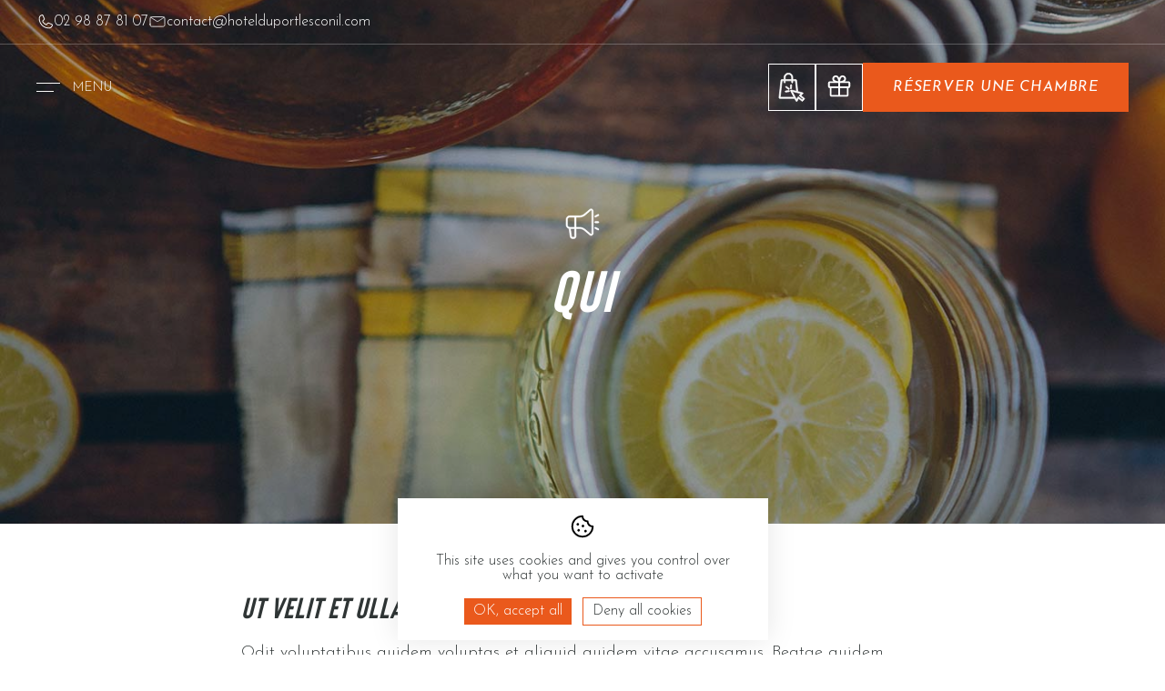

--- FILE ---
content_type: text/html
request_url: https://www.hotelduportlesconil.com/hotel-de-charme/qui
body_size: 15964
content:
<!DOCTYPE html><!-- Last Published: Mon Dec 01 2025 13:16:19 GMT+0000 (Coordinated Universal Time) --><html data-wf-domain="www.hotelduportlesconil.com" data-wf-page="6548f95330ca542bd83fad2a" data-wf-site="6548f95330ca542bd83fad37" lang="fr" data-wf-collection="6548f95330ca542bd83fae1b" data-wf-item-slug="qui"><head><meta charset="utf-8"/><title>Qui | Hôtel du Port à Lesconil</title><meta content="Non voluptas consectetur. Impedit asperiores eum commodi dignissimos molestiae laudantium. Velit explicabo aut ducimus error et explicabo neque voluptas. Natus omnis non. Ab magnam quo sint quis. Minima neque aut repellendus aut repellat repellendus" name="description"/><meta content="Qui | Hôtel du Port à Lesconil" property="og:title"/><meta content="Non voluptas consectetur. Impedit asperiores eum commodi dignissimos molestiae laudantium. Velit explicabo aut ducimus error et explicabo neque voluptas. Natus omnis non. Ab magnam quo sint quis. Minima neque aut repellendus aut repellat repellendus" property="og:description"/><meta content="https://cdn.prod.website-files.com/6548f95330ca542bd83fad44/6548f95330ca542bd83faf49_image18.jpeg" property="og:image"/><meta content="Qui | Hôtel du Port à Lesconil" property="twitter:title"/><meta content="Non voluptas consectetur. Impedit asperiores eum commodi dignissimos molestiae laudantium. Velit explicabo aut ducimus error et explicabo neque voluptas. Natus omnis non. Ab magnam quo sint quis. Minima neque aut repellendus aut repellat repellendus" property="twitter:description"/><meta content="https://cdn.prod.website-files.com/6548f95330ca542bd83fad44/6548f95330ca542bd83faf49_image18.jpeg" property="twitter:image"/><meta property="og:type" content="website"/><meta content="summary_large_image" name="twitter:card"/><meta content="width=device-width, initial-scale=1" name="viewport"/><link href="https://cdn.prod.website-files.com/6548f95330ca542bd83fad37/css/hotel-du-port.shared.c3445fe40.css" rel="stylesheet" type="text/css"/><link href="https://fonts.googleapis.com" rel="preconnect"/><link href="https://fonts.gstatic.com" rel="preconnect" crossorigin="anonymous"/><script src="https://ajax.googleapis.com/ajax/libs/webfont/1.6.26/webfont.js" type="text/javascript"></script><script type="text/javascript">WebFont.load({  google: {    families: ["Rubik:300,regular,500,600,700,800,300italic,italic,500italic,600italic,700italic","Josefin Sans:300,regular,500,600,700,300italic,italic,500italic,600italic,700italic"]  }});</script><script src="https://use.typekit.net/nfw2yfm.js" type="text/javascript"></script><script type="text/javascript">try{Typekit.load();}catch(e){}</script><script type="text/javascript">!function(o,c){var n=c.documentElement,t=" w-mod-";n.className+=t+"js",("ontouchstart"in o||o.DocumentTouch&&c instanceof DocumentTouch)&&(n.className+=t+"touch")}(window,document);</script><link href="https://cdn.prod.website-files.com/6548f95330ca542bd83fad37/65491403271b5449569c6cd1_webclip-1.png" rel="shortcut icon" type="image/x-icon"/><link href="https://cdn.prod.website-files.com/6548f95330ca542bd83fad37/65491418e86490d6f2b8fc07_webclip.png" rel="apple-touch-icon"/><script src="https://www.google.com/recaptcha/api.js" type="text/javascript"></script><!-- Global Script/CSS -->

<!-- [Attributes by Finsweet] Modal -->
<script async src="https://cdn.jsdelivr.net/npm/@finsweet/attributes-modal@1/modal.js"></script>

<!-- [Attributes by Finsweet] Disable scrolling -->
<script defer src="https://cdn.jsdelivr.net/npm/@finsweet/attributes-scrolldisable@1/scrolldisable.js"></script>

<link rel="stylesheet" href="https://unpkg.com/swiper@8/swiper-bundle.min.css"/>


<!-- TARTEAUCITRON RGPD -->
<script type="text/javascript" src="https://cdnjs.cloudflare.com/ajax/libs/tarteaucitronjs/1.9.3/tarteaucitron.min.js"></script>

<script type="text/javascript">
  tarteaucitron.init({
    "hashtag": "#tarteaucitron", /* Open the panel with this hashtag */
    "cookieName": "tarteaucitron", /* Cookie name */
    "orientation": "bottom", /* Banner position (top - bottom) */
    "groupServices": false, /* Group services by category */
    "showAlertSmall": false, /* Show the small banner on bottom right */
    "cookieslist": false, /* Show the cookie list */
    "closePopup": false, /* Show a close X on the banner */
    "showIcon": false,
    "adblocker": false,
    "DenyAllCta": true, /* Show the deny all button */
    "AcceptAllCta": true, /* Show the accept all button when highPrivacy on */
    "highPrivacy": true, /* HIGHLY RECOMMANDED Disable auto consent */
    "handleBrowserDNTRequest": false, /* If Do Not Track == 1, disallow all */
    "removeCredit": true, /* Remove credit link */
    "moreInfoLink": false, /* Show more info link */
    "useExternalCss": false, /* If false, the tarteaucitron.css file will be loaded */
    "useExternalJs": false,
  });
</script>


<style>
  
   :root{
    --orange:#EA591C;
    --light-grey:#FAFAFA;
    --white:#FFFFFF;
    --black:#2F3535;
    --light-orange:#FFF2EE;
    --title-font: Bison, sans-serif;
    --body-font: Josefin Sans,sans-serif;
    --transition:0.3s ease-in-out;
  }
  
@media screen and (min-width : 767px){
  .nav__menu{
  	height : calc(100dvh - 142px) !important;
  }
}
  
  @media screen and (max-width : 767px){
  .nav__menu{
  	height : calc(100dvh - 91px) !important;
  }
}
  
.container__media, .wave-bg-bottom-left, .wave-bg-bottom-right,.wave-bg-top-right, .wave-bg-top-left{
pointer-events : none;
}
  
  /*********** GLOBAL CSS *************/
  
  
/**** NAVBAR****/
  
  
  .border__img{
pointer-events : none;
}

.nav__link div:last-child{
    -moz-transition: all 0.3s ease-in-out;
    -webkit-transition: all 0.3s ease-in-out;
    -o-transition: all 0.3s ease-in-out;
    transition: all 0.3s ease-in-out;
}

/*.nav__link:hover div:last-child{
    -webkit-transform: skewX(-20deg);
    -moz-transform: skewX(-20deg);
    -o-transform: skewX(-20deg);
    transform: skewX(-20deg);
}

.nav__link.current div:last-child{
	  -webkit-transform: skewX(-20deg);
    -moz-transform: skewX(-20deg);
    -o-transform: skewX(-20deg);
    transform: skewX(-20deg);
}*/
  
  
.book__btn:before{
	content : "";
  position : absolute;
  right : -20%;
  top : 50%;
  transform : translateY(-50%);
  z-index : 1;
 /* background : url("https://cdn.prod.website-files.com/651bee0a3383b4443ed41ee0/651c2c29ccebd781248833df_btn-pattern-min.png");*/
  background-repeat : no-repeat;
  background-position : center;
  background-size : cover;
  width : 500px;
  height : 500px;
  /*animation: slideRight 6s infinite linear;*/
}

.book__btn:hover{
background : var(--orange) !important;
color : white !important;
border : 1px solid var(--orange) !important;
transition : all 0.3s ease-in-out !important;
}

.book__btn:hover:before{
  /*background : url("https://cdn.prod.website-files.com/651bee0a3383b4443ed41ee0/651c2c29ccebd781248833df_btn-pattern-min.png");*/
	    background-repeat: no-repeat;
    background-position: center;
    background-size: cover;
     width : 500px;
  height : 300px;
}


.book__btn.btn-scroll:before{
	content : "";
  position : absolute;
  right : 0;
  top : 50%;
  transform : translateY(-50%);
  z-index : 1;
  /*background : url("https://cdn.prod.website-files.com/651bee0a3383b4443ed41ee0/651c2c29ccebd781248833df_btn-pattern-min.png");*/
  background-repeat : no-repeat;
  background-position : center;
  background-size : cover;
  width : 500px;
  height : 300px;
  animation: slideRight 6s infinite linear;
}

.book__btn.btn-scroll:hover{
background : white !important;
color : var(--orange) !important;
border : 1px solid var(--orange) !important;
}

.book__btn.btn-scroll:hover:before{
  /*background : url("https://cdn.prod.website-files.com/651bee0a3383b4443ed41ee0/651c2c29ccebd781248833df_btn-pattern-min.png");*/
	    background-repeat: no-repeat;
    background-position: center;
    background-size: cover;
     width : 500px;
  height : 300px;
      right : -20%;
  top : 50%;
}

.book__btn.gift-link:before{
	background : none;
}

.book__btn.gift-link:hover{
	background : transparent;
	border : 1px solid var(--orange) !important;
}

.book__btn.gift-link.btn-scroll:hover > .icon-embed-small{
	filter: invert(1);
}

  .trigger__navbar{
top : calc(50% - 100px);
}

@media screen and (max-width:481px){
  .menu__btn-text .open, .menu__btn-text .close{
   display:none !important; 
  }    

}
  
/***** COLLECTION *****/
  
.collection__room .global__p{
  display: -webkit-box;
  -webkit-line-clamp: 2;
  -webkit-box-orient: vertical;  
  overflow: hidden;
}

.collection__room.is-eco-hotel .global__p{
  display: -webkit-box;
  -webkit-line-clamp: auto;
  -webkit-box-orient: vertical;  
  overflow: visible;
}
  
  
.wrapper__room-img *{
	transition : all 0.3s ease-in-out;
}

.rooms__collection-item .wrapper__img *{
	transition : all 0.3s ease-in-out;
}
  
.wrapper__room-img:hover .room__img{
	transform : scale(1.02);
  opacity : 0.8;
}
  
.rooms__collection-item .wrapper__img:hover .img__room{
	transform : scale(1.02);
  opacity : 0.8;
}
 
/* LINK ROOMS */

.link__room *{
	transition : all 0.3s ease-in-out;
}

/*** AUTRE ANIM VERS LA DROITRE ***/

.link__room.link__room-dot{
	transform : scale(0);
}

.link__room-picto{
margin-left : -17px;
}

.link__room:hover .link__room-dot{
	transform : scale(1);
}

.link__room:hover .link__room-picto{
	margin-left : 0;
}

  
/*** RICH TEXT ***/
  
  .rich__text ul{
	display : flex;
	margin-top: 0;
	margin-bottom: 0px;
	padding-left: 0px;
  flex-wrap : wrap;
  gap : 5px;
}

.rich__text li{
	display : flex;
  align-items : start;
  gap : 5px;
}
  
.rich__text-alentours a{
display : contents;
}

.rich__text li:before{
	content : "";
  margin-top : 11px;
	height : 1px;
  min-width : 10px;
  background : #144554;
}
  
textarea {
  resize: none;
}
  
/**** TEMPLATE PAGE ****/
  
  @media screen and (min-width : 767px){
.div__right-room{
min-height : calc(100vh - 143px);
}
}

.back__btn{
	transition : all 0.3s ease-in-out;
}

.back__btn:hover{
	background-color : rgba(0, 0, 0, 0.5);
}

@media screen and (max-width: 767px){
.room__img-gallery{
height : 450px !important;
}
}


/* SLIDER NAV */
  .w-slider-dot {
    width: 10px;
    height: 10px;
  }
  
/*** SWITCH LANG ***/
  
.body{
   top:0!important; 
}
  
.goog-te-combo {
    height: 50px;
    border: 1px solid var(--black);
  	position: fixed;
  	bottom: 20px;
  	right:80px;
    background: white;
    z-index: 50;
    cursor: pointer;
    color: var(--pink);
    font-family: 'Rubik',sans-serif !important;
    font-size: 14px !important;
    padding: 0 25px 0 10px;
    appearance: none;
    -webkit-appearance: none;
  }

.goog-te-gadget span {
    display: none;
}
  
.goog-te-gadget{
  position: fixed;
  background-color: white;
  z-index: 500;
}
   .VIpgJd-ZVi9od-ORHb{
   display:none; 
  }

  .VIpgJd-ZVi9od-ORHb-OEVmcd{
  	display:none;
  }
  
  
  
@media screen and (max-width:766px){
  .goog-te-combo{
    bottom: 0px;
  	right:10px;
  }
}
  

    
@media screen and (max-width:481px){
  .goog-te-combo{
    bottom: 70px;
  	right:10px;
  }
}
  
  
  


  
/*MENU HAMBURGER*/
  
.header__menu-burger-bar{
transition: transform 0.3s ease-in-out, margin-top 0.3s ease-in-out, width 0.3s ease-in-out !important;
}
  
.header__menu-burger.w-nav-button{
	display:flex;
}

.header__menu-burger-bar.header__menu-burger-bar-2 {
    margin-top: 7.5px;
}
  
.header__menu-burger.w-nav-button.w--open .header__menu-burger-bar.header__menu-burger-bar-1{
transform: rotate(45deg) translate(4px, 2px);}

.header__menu-burger.w-nav-button.w--open .header__menu-burger-bar.header__menu-burger-bar-2{
width: 26px;
transform: rotate(-45deg) translate(4px, -1.5px);
}

  
 /* RGPD BUTTONS */
  body #tarteaucitronRoot * {
    color: var(--black) !important;
    font-family: var(--body-font)!important;
    font-style: normal;
    font-weight: 300;
    font-size: 1.75rem;
    line-height: 110%;
}
  
  .tarteaucitronTitle button{
    padding: 5px 14px !important;
    font-family: var(--body-font);
    font-style: italic;
    text-transform: uppercase;
  }
  
  #tarteaucitronAlertBig:before{
    content:'';
    display : block;
    width : 30px;
    height : 30px;
    margin : 0 auto 15px auto;
    background-image : url(https://cdn.prod.website-files.com/6548f95330ca542bd83fad37/6578351d6aacb56534354e43_cookie.svg);
    background-size : contain;
    background-repeat : no-repeat;
    background-position : center;
    }
  
  body #tarteaucitronRoot button:not(.tarteaucitronTitle button){
    padding: 12px 32px!important;
    margin-top: 5px;
    margin-bottom: 5px;
    font-family: var(--title-font) !important;
    font-style: italic;
    text-transform: uppercase;
    letter-spacing: .05em;
    font-style: normal;
    font-weight: 400 !important;
    font-size: 1rem !important;
    border: 1px solid var(--orange);
    border-radius: 0!important;
  }
  body #tarteaucitronRoot button .tarteaucitronCross, 
  body #tarteaucitronRoot button .tarteaucitronCheck,
  body #tarteaucitronRoot button .tarteaucitronPlus{
    display: none!important;
  }
  body #tarteaucitronRoot button.tarteaucitronAllow{
    background: var(--orange)!important;
    color: var(--white)!important;
  }
  body #tarteaucitronRoot button.tarteaucitronDeny{
    background: transparent!important;
    border: 1px solid var(--orange)!important;
    margin-right: 7px;
  }
  body #tarteaucitronRoot button#tarteaucitronCloseAlert{
    background: transparent!important;
    display: none;
  }

  /* RGPD BOTTOM BANNER */
  body #tarteaucitronRoot #tarteaucitronAlertBig{
    width: auto!important;
    max-width: 375px;
    padding: 1rem;
    bottom: 1rem!important;
    left: 0!important;
    right: 0!important;
    background: white !important;
    box-shadow: 0 0 30px 0 rgb(0 0 0 / 10%);
    transition: all .3s ease;
    color : var(--black) !important;
  }
  body #tarteaucitronRoot #tarteaucitronAlertBig:hover{
    background: rgba(253,254,254,1)!important;
  }
  @media screen and (max-width: 767px){
    body #tarteaucitronRoot #tarteaucitronAlertBig{
      max-width: none;
      bottom: 0!important;
      left: 0!important;
      right: 0!important;
      background: var(--white) !important;
    }
  }

  body #tarteaucitronRoot #tarteaucitronDisclaimerAlert {
    margin-bottom: 1rem;
    text-align: center;
    font-family:var(--body-font)!important;
    font-size: 1rem;
    line-height: 100%;
    font-weight: 300;
  }


  /* RGPD POP-IN */
  #tarteaucitron #tarteaucitronServices .tarteaucitronHidden{
    background: var(--white) !important;
  }
  body #tarteaucitronRoot #tarteaucitronBack{
    background: rgba(15, 52, 62, .4) !important;
    opacity: .8!important;
    height: 100vh;
    border: 0;
    margin: 0;
    border-radius: 0!important;
    padding: 0!important;
  }

  body #tarteaucitronRoot #tarteaucitronClosePanel{
    z-index: 1;
    width: 60px;
    position: relative;
    display: block;
    margin-left: auto;
    padding: 10px !important;
    background: white !important;
    color: var(--orange)!important;
    border: 1px solid var(--orange);
    font-size: .875rem !important;
  }
  
@media screen and (max-width: 767px){
    body #tarteaucitronRoot #tarteaucitronClosePanel{
      margin-right: 5px;
      color: var(--orange)!important;
      border: 1px solid var(--orange);
    }
  }
  body #tarteaucitronRoot .tarteaucitronBorder{
    border: 0!important;
    border-radius: 0;
  }
  body #tarteaucitronRoot #tarteaucitronServices{
    margin-top: 10px!important;
    box-shadow: none;
    border-radius: 0px;
    padding: 20px;
    background-color:var(--white);
  }
  #tarteaucitron #tarteaucitronServices .tarteaucitronLine{
    background: rgb(14 23 22 / 5%) !important;
  }
  #tarteaucitron #tarteaucitronServices .tarteaucitronLine:hover{
    background: rgb(14 23 22 / 10%) !important;
  }
  #tarteaucitron #tarteaucitronServices .tarteaucitronLine.tarteaucitronMainLine{
    background: var(--white)!important;
    border: 0!important;
  }
  body #tarteaucitronRoot .tarteaucitronH1{
    font-family: var(--title-font) !important;
    font-style: italic;
    text-transform: uppercase;
    font-weight: 300;
    font-size: 2rem;
    line-height: 110%;
    margin: 15px 0 30px;
  }

  body #tarteaucitronRoot #tarteaucitronInfo{
    text-align: center;
    font-size: 1rem !important;
    line-height: 140%;
    font-weight: 300;
    letter-spacing: 0.01em;
    padding: 10px!important;
    background: transparent;
    border: 0;
  }
  body #tarteaucitronRoot .tarteaucitronTitle button{
    background: transparent!important;
    border: 0;
  }
  @media screen and (max-width:991px){
    body #tarteaucitronRoot #tarteaucitronAlertBig{
      padding: 18px 12px 16px 12px;
    }
    body #tarteaucitronRoot #tarteaucitronDisclaimerAlert{
      margin-bottom: 10px;
    }
    body #tarteaucitronRoot #tarteaucitronInfo{
      margin: auto auto 15px auto!important;
      min-width: 95%;
    }
    html body #tarteaucitronRoot #tarteaucitron .tarteaucitronBorder button, html body #tarteaucitronRoot #tarteaucitron .tarteaucitronAsk, html body #tarteaucitronRoot #tarteaucitron .tarteaucitronName{
      margin-top: 0;
    }
  }
</style>

<style>
  @media(max-width:981px) {
    .chatbot-bubble {
      bottom: 65px;
    }
    .chatbot-conversation-container {
      bottom: 125px;
    }
    .message-group {
      bottom: 125px;
    }
  }
</style>


<link rel="stylesheet" type="text/css" href="https://bibliotheque.altelis.com/require/pikaday/pikaday.css">
<script src="https://cdnjs.cloudflare.com/ajax/libs/moment.js/2.10.6/moment.min.js"></script>
<script type="text/javascript" src="https://bibliotheque.altelis.com/require/pikaday/pikaday-fr.js"></script>
</head><body class="body"><div data-animation="default" data-collapse="all" data-duration="300" data-easing="ease-in-out" data-easing2="ease-in-out" role="banner" class="c-navbar w-nav"><div class="nav__top"><div class="nav__top-left"><div class="w-dyn-list"><div role="list" class="w-dyn-items"><div role="listitem" class="w-dyn-item"><a href="tel:02 98 87 81 07" class="nav__link-contact w-inline-block"><div class="nav__link-picto w-embed"><svg width=" 100%" height=" 100%" viewBox="0 0 20 20" fill="none" xmlns="http://www.w3.org/2000/svg">
<path d="M17.3117 12.5234L13.6211 10.8695C13.4539 10.7978 13.2714 10.769 13.0903 10.7856C12.9091 10.8023 12.735 10.8638 12.5836 10.9648C12.5682 10.9746 12.5536 10.9856 12.5399 10.9976L10.6109 12.6382C10.5909 12.6491 10.5687 12.6552 10.5459 12.656C10.5231 12.6568 10.5004 12.6523 10.4797 12.6429C9.23985 12.0445 7.95548 10.7679 7.3547 9.54524C7.34469 9.52481 7.33949 9.50236 7.33949 9.47961C7.33949 9.45686 7.34469 9.43442 7.3547 9.41399L9.00079 7.46086C9.0126 7.44641 9.02356 7.43128 9.0336 7.41555C9.13312 7.2636 9.19324 7.08926 9.20851 6.90826C9.22379 6.72726 9.19375 6.54531 9.1211 6.37883L7.47892 2.69445C7.38566 2.47696 7.22437 2.29558 7.01927 2.17754C6.81418 2.05949 6.57632 2.01115 6.34142 2.03977C5.3205 2.17398 4.38338 2.67534 3.70518 3.45016C3.02699 4.22497 2.65412 5.22022 2.65626 6.24992C2.65626 12.3671 7.63282 17.3437 13.75 17.3437C14.7797 17.3456 15.7748 16.9727 16.5496 16.2946C17.3244 15.6164 17.8258 14.6794 17.9602 13.6585C17.9887 13.4247 17.941 13.1879 17.8242 12.9834C17.7074 12.7789 17.5276 12.6175 17.3117 12.5234ZM13.75 16.4062C8.15001 16.4062 3.59376 11.8499 3.59376 6.24992C3.59115 5.4483 3.88048 4.67316 4.4077 4.06931C4.93492 3.46545 5.66396 3.07421 6.4586 2.96867H6.47657C6.50805 2.96926 6.53863 2.97935 6.56428 2.99761C6.58993 3.01587 6.60946 3.04146 6.62032 3.07102L8.26876 6.75148C8.27816 6.77195 8.28303 6.7942 8.28303 6.81672C8.28303 6.83924 8.27816 6.86149 8.26876 6.88195L6.61954 8.83977C6.60724 8.85374 6.59601 8.86863 6.58595 8.8843C6.48275 9.04184 6.42198 9.22337 6.40952 9.41129C6.39707 9.59921 6.43335 9.78717 6.51485 9.95695C7.20782 11.3757 8.63751 12.7945 10.0719 13.4874C10.2427 13.5685 10.4315 13.6039 10.6201 13.5902C10.8086 13.5765 10.9904 13.5142 11.1477 13.4093C11.1625 13.3991 11.1774 13.3882 11.1914 13.3765L13.1195 11.7359C13.1386 11.7256 13.1596 11.7196 13.1812 11.7183C13.2028 11.7169 13.2244 11.7203 13.2445 11.728L16.9359 13.382C16.9661 13.3948 16.9915 13.4168 17.0084 13.4448C17.0254 13.4729 17.0331 13.5055 17.0305 13.5382C16.9255 14.3332 16.5346 15.0628 15.9309 15.5906C15.3272 16.1184 14.5519 16.4083 13.75 16.4062Z" fill="currentColor"/>
</svg></div><div class="notranslate">02 98 87 81 07</div></a></div></div></div><div class="w-dyn-list"><div role="list" class="w-dyn-items"><div role="listitem" class="w-dyn-item"><a href="mailto:contact@hotelduportlesconil.com" class="nav__link-contact w-inline-block"><div class="nav__link-picto w-embed"><svg width=" 100%" height=" 100%" viewBox="0 0 20 20" fill="none" xmlns="http://www.w3.org/2000/svg">
<path d="M2.88889 5.2619L8.3179 8.77601L8.31971 8.7773C8.92253 9.15622 9.22412 9.34579 9.55445 9.41902C9.84643 9.48375 10.1533 9.48375 10.4453 9.41902C10.7759 9.34572 11.0784 9.1556 11.6823 8.77601C11.6823 8.77601 15.1645 6.48548 17.1111 5.2619M2 12.7287V6.93824C2 6.08483 2 5.65781 2.19377 5.33185C2.36421 5.04512 2.63598 4.81218 2.97049 4.66609C3.35077 4.5 3.84897 4.5 4.84462 4.5H15.1557C16.1514 4.5 16.6485 4.5 17.0288 4.66609C17.3633 4.81218 17.636 5.04512 17.8064 5.33185C18 5.65749 18 6.084 18 6.93574V12.7313C18 13.583 18 14.0089 17.8064 14.3346C17.636 14.6213 17.3633 14.8547 17.0288 15.0007C16.6489 15.1667 16.152 15.1667 15.1583 15.1667H4.8417C3.84799 15.1667 3.3504 15.1667 2.97049 15.0007C2.63598 14.8547 2.36421 14.6213 2.19377 14.3346C2 14.0086 2 13.5821 2 12.7287Z" stroke="currentColor" stroke-width="0.8" stroke-linecap="square" stroke-linejoin="round"/>
</svg></div><div class="notranslate"> contact@hotelduportlesconil.com</div></a></div></div></div></div></div><div class="nav__bottom"><div fs-scrolldisable-element="toggle" data-w-id="31cb1968-11cc-bfab-ff5b-286f9d64dc4c" class="header__menu-burger w-nav-button"><div class="menu__btn-text open">menu</div><div class="menu__btn-text close">fermer</div><div class="header__menu-burger-bar header__menu-burger-bar-1"></div><div class="header__menu-burger-bar header__menu-burger-bar-2"></div></div><a href="/" class="header__logo w-inline-block"><div>Logo Le Cheval Blanc</div></a><div class="btn-wrapper"><a href="https://hotelduportlesconil.bonkdo.com/fr/clickandcollect/" target="_blank" class="book__btn gift-link w-inline-block"><img src="https://cdn.prod.website-files.com/6548f95330ca542bd83fad37/692d94a831c79705dbda6d82_click-and-collect.svg" loading="lazy" alt="" class="icon-embed-small"/></a><a href="/offres-speciales" class="book__btn gift-link w-inline-block"><img src="https://cdn.prod.website-files.com/6548f95330ca542bd83fad37/654a415af165dd520efe2730_gift.svg" loading="lazy" alt="Cadeau" class="icon-embed-small"/></a><a href="https://secure.reservit.com/fo/booking/2/12049/dates?langcode=FR" target="_blank" class="book__btn">réserver une chambre</a></div><div class="btn-wrapper is-mobile"><a href="https://hotelduportlesconil.bonkdo.com/fr/clickandcollect/" target="_blank" class="gift-link is-mobile w-inline-block"><img src="https://cdn.prod.website-files.com/6548f95330ca542bd83fad37/692d94a831c79705dbda6d82_click-and-collect.svg" loading="lazy" alt="" class="icon-embed-small"/></a><a href="/offres-speciales" class="gift-link is-mobile w-inline-block"><img src="https://cdn.prod.website-files.com/6548f95330ca542bd83fad37/654a415af165dd520efe2730_gift.svg" loading="lazy" alt="Cadeau" class="icon-embed-small"/></a><a href="https://secure.reservit.com/fo/booking/2/12049/dates?langcode=FR" target="_blank" class="book__btn-mobile w-inline-block"><div class="embed__picto w-embed"><svg xmlns="http://www.w3.org/2000/svg" viewBox="0 0 256 256"><rect width="256" height="256" fill="none"/><rect x="40" y="40" width="176" height="176" rx="8" fill="none" stroke="currentColor" stroke-linecap="round" stroke-linejoin="round" stroke-width="16"/><line x1="176" y1="24" x2="176" y2="56" fill="none" stroke="currentColor" stroke-linecap="round" stroke-linejoin="round" stroke-width="16"/><line x1="80" y1="24" x2="80" y2="56" fill="none" stroke="currentColor" stroke-linecap="round" stroke-linejoin="round" stroke-width="16"/><line x1="40" y1="88" x2="216" y2="88" fill="none" stroke="currentColor" stroke-linecap="round" stroke-linejoin="round" stroke-width="16"/><line x1="152" y1="152" x2="104" y2="152" fill="none" stroke="currentColor" stroke-linecap="round" stroke-linejoin="round" stroke-width="16"/><line x1="128" y1="128" x2="128" y2="176" fill="none" stroke="currentColor" stroke-linecap="round" stroke-linejoin="round" stroke-width="16"/></svg></div><div class="text-block">Bouton de réservation</div></a></div></div><nav role="navigation" fs-scrolldisable-element="when-visible" class="nav__menu w-nav-menu"><div class="collection__menu w-dyn-list"><div role="list" class="container__nav-menu w-dyn-items"><div role="listitem" class="menu__item w-dyn-item"><a href="https://www.hotelduportlesconil.com/" class="nav__link w-inline-block"><div id="w-node-_5b695c77-8b20-35d3-7585-2acdceae64d9-9d64dc3c" class="w-layout-layout nav__grid wf-layout-layout"><div class="w-layout-cell nav__link-wrapper"><div class="nav__left-column"><div class="nav__link-text">Accueil</div></div></div><div id="w-node-_5b695c77-8b20-35d3-7585-2acdceae64db-9d64dc3c" class="w-layout-cell nav__media-container"><div class="container__media"><div class="nav__img-wrapper"><img loading="lazy" alt="Accueil" src="https://cdn.prod.website-files.com/6548f95330ca542bd83fad44/664f48a0b8f709705c0dfdd7_couch%C3%A9%20de%20soleil.jpg" sizes="100vw" srcset="https://cdn.prod.website-files.com/6548f95330ca542bd83fad44/664f48a0b8f709705c0dfdd7_couch%C3%A9%20de%20soleil-p-500.jpg 500w, https://cdn.prod.website-files.com/6548f95330ca542bd83fad44/664f48a0b8f709705c0dfdd7_couch%C3%A9%20de%20soleil-p-800.jpg 800w, https://cdn.prod.website-files.com/6548f95330ca542bd83fad44/664f48a0b8f709705c0dfdd7_couch%C3%A9%20de%20soleil-p-1080.jpg 1080w, https://cdn.prod.website-files.com/6548f95330ca542bd83fad44/664f48a0b8f709705c0dfdd7_couch%C3%A9%20de%20soleil.jpg 1500w" class="img__menu"/><div class="border__img"></div></div></div></div></div></a></div><div role="listitem" class="menu__item w-dyn-item"><a href="https://www.hotelduportlesconil.com/chambres" class="nav__link w-inline-block"><div id="w-node-_5b695c77-8b20-35d3-7585-2acdceae64d9-9d64dc3c" class="w-layout-layout nav__grid wf-layout-layout"><div class="w-layout-cell nav__link-wrapper"><div class="nav__left-column"><div class="nav__link-text">Chambres</div></div></div><div id="w-node-_5b695c77-8b20-35d3-7585-2acdceae64db-9d64dc3c" class="w-layout-cell nav__media-container"><div class="container__media"><div class="nav__img-wrapper"><img loading="lazy" alt="Chambres" src="https://cdn.prod.website-files.com/6548f95330ca542bd83fad44/654b9ff9042a2cf893973b3b_hotel-du-port-chambre-double-deluxe.jpg" class="img__menu"/><div class="border__img"></div></div></div></div></div></a></div><div role="listitem" class="menu__item w-dyn-item"><a href="https://www.hotelduportlesconil.com/restaurant" class="nav__link w-inline-block"><div id="w-node-_5b695c77-8b20-35d3-7585-2acdceae64d9-9d64dc3c" class="w-layout-layout nav__grid wf-layout-layout"><div class="w-layout-cell nav__link-wrapper"><div class="nav__left-column"><div class="nav__link-text">Restaurant</div></div></div><div id="w-node-_5b695c77-8b20-35d3-7585-2acdceae64db-9d64dc3c" class="w-layout-cell nav__media-container"><div class="container__media"><div class="nav__img-wrapper"><img loading="lazy" alt="Restaurant" src="https://cdn.prod.website-files.com/6548f95330ca542bd83fad44/654e34b11adefa484faf616b_terrasse.jpg" sizes="100vw" srcset="https://cdn.prod.website-files.com/6548f95330ca542bd83fad44/654e34b11adefa484faf616b_terrasse-p-500.jpg 500w, https://cdn.prod.website-files.com/6548f95330ca542bd83fad44/654e34b11adefa484faf616b_terrasse-p-800.jpg 800w, https://cdn.prod.website-files.com/6548f95330ca542bd83fad44/654e34b11adefa484faf616b_terrasse-p-1080.jpg 1080w, https://cdn.prod.website-files.com/6548f95330ca542bd83fad44/654e34b11adefa484faf616b_terrasse.jpg 1440w" class="img__menu"/><div class="border__img"></div></div></div></div></div></a></div><div role="listitem" class="menu__item w-dyn-item"><a href="https://www.hotelduportlesconil.com/business" class="nav__link w-inline-block"><div id="w-node-_5b695c77-8b20-35d3-7585-2acdceae64d9-9d64dc3c" class="w-layout-layout nav__grid wf-layout-layout"><div class="w-layout-cell nav__link-wrapper"><div class="nav__left-column"><div class="nav__link-text">Séminaires</div></div></div><div id="w-node-_5b695c77-8b20-35d3-7585-2acdceae64db-9d64dc3c" class="w-layout-cell nav__media-container"><div class="container__media"><div class="nav__img-wrapper"><img loading="lazy" alt="Séminaires" src="https://cdn.prod.website-files.com/6548f95330ca542bd83fad44/66042f21823c90bde55625f5_s%C3%A9minaire-vue-hotel-du-port.jpg" sizes="100vw" srcset="https://cdn.prod.website-files.com/6548f95330ca542bd83fad44/66042f21823c90bde55625f5_s%C3%A9minaire-vue-hotel-du-port-p-500.jpg 500w, https://cdn.prod.website-files.com/6548f95330ca542bd83fad44/66042f21823c90bde55625f5_s%C3%A9minaire-vue-hotel-du-port-p-800.jpg 800w, https://cdn.prod.website-files.com/6548f95330ca542bd83fad44/66042f21823c90bde55625f5_s%C3%A9minaire-vue-hotel-du-port-p-1080.jpg 1080w, https://cdn.prod.website-files.com/6548f95330ca542bd83fad44/66042f21823c90bde55625f5_s%C3%A9minaire-vue-hotel-du-port.jpg 1292w" class="img__menu"/><div class="border__img"></div></div></div></div></div></a></div><div role="listitem" class="menu__item w-dyn-item"><a href="https://www.hotelduportlesconil.com/offres-speciales" class="nav__link w-inline-block"><div id="w-node-_5b695c77-8b20-35d3-7585-2acdceae64d9-9d64dc3c" class="w-layout-layout nav__grid wf-layout-layout"><div class="w-layout-cell nav__link-wrapper"><div class="nav__left-column"><div class="nav__link-text">Offres Spéciales</div></div></div><div id="w-node-_5b695c77-8b20-35d3-7585-2acdceae64db-9d64dc3c" class="w-layout-cell nav__media-container"><div class="container__media"><div class="nav__img-wrapper"><img loading="lazy" alt="Offres Spéciales" src="https://cdn.prod.website-files.com/6548f95330ca542bd83fad44/664f440b6fd8b8f7f8480b32_p%C3%AAche%20guilvinec.jpg" sizes="100vw" srcset="https://cdn.prod.website-files.com/6548f95330ca542bd83fad44/664f440b6fd8b8f7f8480b32_p%C3%AAche%20guilvinec-p-500.jpg 500w, https://cdn.prod.website-files.com/6548f95330ca542bd83fad44/664f440b6fd8b8f7f8480b32_p%C3%AAche%20guilvinec-p-800.jpg 800w, https://cdn.prod.website-files.com/6548f95330ca542bd83fad44/664f440b6fd8b8f7f8480b32_p%C3%AAche%20guilvinec-p-1080.jpg 1080w, https://cdn.prod.website-files.com/6548f95330ca542bd83fad44/664f440b6fd8b8f7f8480b32_p%C3%AAche%20guilvinec.jpg 1500w" class="img__menu"/><div class="border__img"></div></div></div></div></div></a></div><div role="listitem" class="menu__item w-dyn-item"><a href="https://www.hotelduportlesconil.com/actualites" class="nav__link w-inline-block"><div id="w-node-_5b695c77-8b20-35d3-7585-2acdceae64d9-9d64dc3c" class="w-layout-layout nav__grid wf-layout-layout"><div class="w-layout-cell nav__link-wrapper"><div class="nav__left-column"><div class="nav__link-text">Actualités</div></div></div><div id="w-node-_5b695c77-8b20-35d3-7585-2acdceae64db-9d64dc3c" class="w-layout-cell nav__media-container"><div class="container__media"><div class="nav__img-wrapper"><img loading="lazy" alt="Actualités" src="https://cdn.prod.website-files.com/6548f95330ca542bd83fad44/664f478b169f6ba703dfe49b_misainiers.jpg" sizes="100vw" srcset="https://cdn.prod.website-files.com/6548f95330ca542bd83fad44/664f478b169f6ba703dfe49b_misainiers-p-500.jpg 500w, https://cdn.prod.website-files.com/6548f95330ca542bd83fad44/664f478b169f6ba703dfe49b_misainiers-p-800.jpg 800w, https://cdn.prod.website-files.com/6548f95330ca542bd83fad44/664f478b169f6ba703dfe49b_misainiers-p-1080.jpg 1080w, https://cdn.prod.website-files.com/6548f95330ca542bd83fad44/664f478b169f6ba703dfe49b_misainiers.jpg 1500w" class="img__menu"/><div class="border__img"></div></div></div></div></div></a></div><div role="listitem" class="menu__item w-dyn-item"><a href="https://www.hotelduportlesconil.com/alentours" class="nav__link w-inline-block"><div id="w-node-_5b695c77-8b20-35d3-7585-2acdceae64d9-9d64dc3c" class="w-layout-layout nav__grid wf-layout-layout"><div class="w-layout-cell nav__link-wrapper"><div class="nav__left-column"><div class="nav__link-text">Alentours</div></div></div><div id="w-node-_5b695c77-8b20-35d3-7585-2acdceae64db-9d64dc3c" class="w-layout-cell nav__media-container"><div class="container__media"><div class="nav__img-wrapper"><img loading="lazy" alt="Alentours" src="https://cdn.prod.website-files.com/6548f95330ca542bd83fad44/658c4328fddfb95d9897debc_hotel-du-port-port-3.jpg" sizes="100vw" srcset="https://cdn.prod.website-files.com/6548f95330ca542bd83fad44/658c4328fddfb95d9897debc_hotel-du-port-port-3-p-500.jpg 500w, https://cdn.prod.website-files.com/6548f95330ca542bd83fad44/658c4328fddfb95d9897debc_hotel-du-port-port-3-p-800.jpg 800w, https://cdn.prod.website-files.com/6548f95330ca542bd83fad44/658c4328fddfb95d9897debc_hotel-du-port-port-3-p-1080.jpg 1080w, https://cdn.prod.website-files.com/6548f95330ca542bd83fad44/658c4328fddfb95d9897debc_hotel-du-port-port-3.jpg 1440w" class="img__menu"/><div class="border__img"></div></div></div></div></div></a></div><div role="listitem" class="menu__item w-dyn-item"><a href="https://www.hotelduportlesconil.com/galerie" class="nav__link w-inline-block"><div id="w-node-_5b695c77-8b20-35d3-7585-2acdceae64d9-9d64dc3c" class="w-layout-layout nav__grid wf-layout-layout"><div class="w-layout-cell nav__link-wrapper"><div class="nav__left-column"><div class="nav__link-text">Galerie</div></div></div><div id="w-node-_5b695c77-8b20-35d3-7585-2acdceae64db-9d64dc3c" class="w-layout-cell nav__media-container"><div class="container__media"><div class="nav__img-wrapper"><img loading="lazy" alt="Galerie" src="https://cdn.prod.website-files.com/6548f95330ca542bd83fad44/658c4b06dffd45bc02252e0a_hotel-du-port-appareil.jpg" sizes="100vw" srcset="https://cdn.prod.website-files.com/6548f95330ca542bd83fad44/658c4b06dffd45bc02252e0a_hotel-du-port-appareil-p-500.jpg 500w, https://cdn.prod.website-files.com/6548f95330ca542bd83fad44/658c4b06dffd45bc02252e0a_hotel-du-port-appareil-p-800.jpg 800w, https://cdn.prod.website-files.com/6548f95330ca542bd83fad44/658c4b06dffd45bc02252e0a_hotel-du-port-appareil-p-1080.jpg 1080w, https://cdn.prod.website-files.com/6548f95330ca542bd83fad44/658c4b06dffd45bc02252e0a_hotel-du-port-appareil.jpg 1440w" class="img__menu"/><div class="border__img"></div></div></div></div></div></a></div><div role="listitem" class="menu__item w-dyn-item"><a href="https://www.hotelduportlesconil.com/acces-contact" class="nav__link w-inline-block"><div id="w-node-_5b695c77-8b20-35d3-7585-2acdceae64d9-9d64dc3c" class="w-layout-layout nav__grid wf-layout-layout"><div class="w-layout-cell nav__link-wrapper"><div class="nav__left-column"><div class="nav__link-text">Informations pratiques</div></div></div><div id="w-node-_5b695c77-8b20-35d3-7585-2acdceae64db-9d64dc3c" class="w-layout-cell nav__media-container"><div class="container__media"><div class="nav__img-wrapper"><img loading="lazy" alt="Informations pratiques" src="https://cdn.prod.website-files.com/6548f95330ca542bd83fad44/658c4aa1b700e73390666819_hotel-du-port-hotel.jpg" class="img__menu"/><div class="border__img"></div></div></div></div></div></a></div></div></div><div class="container__media is-default"><div class="nav__img-wrapper"><img loading="lazy" sizes="100vw" srcset="https://cdn.prod.website-files.com/6548f95330ca542bd83fad37/658c426b6b166e0e0ac4c80f_hotel-du-port-port-p-500.jpg 500w, https://cdn.prod.website-files.com/6548f95330ca542bd83fad37/658c426b6b166e0e0ac4c80f_hotel-du-port-port-p-800.jpg 800w, https://cdn.prod.website-files.com/6548f95330ca542bd83fad37/658c426b6b166e0e0ac4c80f_hotel-du-port-port-p-1080.jpg 1080w, https://cdn.prod.website-files.com/6548f95330ca542bd83fad37/658c426b6b166e0e0ac4c80f_hotel-du-port-port.jpg 1440w" src="https://cdn.prod.website-files.com/6548f95330ca542bd83fad37/658c426b6b166e0e0ac4c80f_hotel-du-port-port.jpg" alt="" class="img__menu"/><div class="border__img"></div></div></div></nav></div><div class="c-header"><img src="https://cdn.prod.website-files.com/6548f95330ca542bd83fad44/6548f95330ca542bd83faf49_image18.jpeg" loading="lazy" alt="" class="c-header__img"/><div class="container__title"><img src="https://cdn.prod.website-files.com/6548f95330ca542bd83fad37/6548f95330ca542bd83fade4_megaphone.svg" loading="lazy" alt="Annonce" class="header__picto"/><h1 class="header__h1">Qui</h1></div><div data-w-id="953f9851-02a2-cda9-9966-2c5ccf1418b0" class="trigger__navbar"></div><div class="trigger__fixed-mobile"></div></div><section class="global-section"><div class="global__container"><div class="rich__text-alentours max-width w-richtext"><h2>Ut velit et ullam praesentium nulla saepe.</h2><p>Odit voluptatibus quidem voluptas et aliquid quidem vitae accusamus. Beatae quidem quidem aliquam tempora magni voluptas. Sit quisquam facilis repellendus. Sunt inventore provident. Autem ducimus temporibus voluptate id odit. Voluptatem praesentium vel et dolorem nihil et.</p><h3>Quia ut similique totam culpa aut architecto.</h3><blockquote>Illo non recusandae. Expedita et nostrum voluptatum. Quia dolorum ex itaque quo dolor et aliquam aut. Voluptatem aliquam quia temporibus ea earum tempora aliquid fugit.</blockquote><p>Quia vel ea aliquid eaque sequi et sit harum qui. Molestiae corporis sit et nisi velit et totam. Quos dolore aut fugit fuga corrupti.</p><p>Molestiae dolorum animi sint sint dolor et provident nihil voluptatem. Enim autem numquam possimus ut voluptatem eligendi vel. Ut laborum odit error ipsa beatae.</p><h2>Magni magni eligendi dolorum.</h2><p>Sit ullam veritatis rem non rem similique rerum necessitatibus. Sed quas eos aut natus qui aut. Pariatur et eligendi ducimus ex et deleniti. Enim vero architecto consequatur aut veniam.</p><h3>Sunt totam atque atque beatae dicta id.</h3><blockquote>Adipisci ea autem ducimus. Autem earum dignissimos accusantium iure id rerum. Totam quia esse voluptatem. Voluptatem in sequi modi ad. Eaque quas commodi provident occaecati est voluptatum earum. Repudiandae et labore quod.</blockquote><p>Unde voluptas praesentium. Exercitationem placeat dolorem sed. Qui non dolor perspiciatis dolorum est eos culpa non perferendis. Dolores voluptatem nulla eum. Eum et enim pariatur voluptas odio molestiae iusto. Omnis reiciendis dolorem molestiae qui.</p><p>Distinctio odit eveniet nihil quaerat et rerum. Eum sit molestiae dolore. Nulla dolores quia deleniti nostrum recusandae iste. Et velit non doloremque sed ut possimus iure. Sed enim occaecati ut quibusdam amet. Aut magni beatae reiciendis ut in commodi eum.</p></div></div></section><div class="c-footer"><div class="global__container-cta"><div class="footer__top"><div class="col__footer"><div class="title__footer">contactez-nous</div><div class="col__gap one-column"><div class="infos-generales__collection-list-wrapper w-dyn-list"><div role="list" class="infos-generales__collection-list w-dyn-items"><div role="listitem" class="infos-generales__collection-item w-dyn-item"><a href="https://www.google.com/maps/place/Logis+H%C3%B4tel+du+Port/@47.7974395,-4.2161667,18.85z/data=!4m9!3m8!1s0x48173359bf5d8867:0x4aecddf1c807a3ba!5m2!4m1!1i2!8m2!3d47.7976509!4d-4.2152698!16s%2Fg%2F11h37hxvkn?entry=ttu" class="footer__contact-link w-inline-block"><img loading="lazy" src="https://cdn.prod.website-files.com/6548f95330ca542bd83fad44/65782849d6e6c9b2a5d87fad_map-pin.svg" alt="" class="nav__link-picto"/><div class="notranslate">4 rue du Port - 29740 Plobannalec-Lesconil</div></a></div><div role="listitem" class="infos-generales__collection-item w-dyn-item"><a href="mailto:contact@hotelduportlesconil.com" class="footer__contact-link w-inline-block"><img loading="lazy" src="https://cdn.prod.website-files.com/6548f95330ca542bd83fad44/6578283ec3d57d6d7e953e46_envelope-simple.svg" alt="" class="nav__link-picto"/><div class="notranslate"> contact@hotelduportlesconil.com</div></a></div><div role="listitem" class="infos-generales__collection-item w-dyn-item"><a href="tel:02 98 87 81 07" class="footer__contact-link w-inline-block"><img loading="lazy" src="https://cdn.prod.website-files.com/6548f95330ca542bd83fad44/657827bf841fc3405c256f36_phone.svg" alt="" class="nav__link-picto"/><div class="notranslate">02 98 87 81 07</div></a></div></div></div></div></div><a href="/" class="footer__logo w-inline-block"><div>Logo Le Benhuyc</div></a><div class="col__footer"><div class="title__footer">suivez-nous</div><div class="col__gap is-socials"><div class="socials__collection-list-wrapper w-dyn-list"><div role="list" class="socials__collection-list w-dyn-items"><div role="listitem" class="socials__collection-item w-dyn-item"><a href="https://www.instagram.com/hotelduportlesconil/" target="_blank" class="footer__contact-link w-inline-block"><img loading="lazy" src="https://cdn.prod.website-files.com/6548f95330ca542bd83fad44/6578274c6039849fb43258d6_instagram-logo.svg" alt="" class="nav__link-picto"/><div>Instagram</div></a></div><div role="listitem" class="socials__collection-item w-dyn-item"><a href="https://www.facebook.com/HotelPortLesco/?locale=fr_FR" target="_blank" class="footer__contact-link w-inline-block"><img loading="lazy" src="https://cdn.prod.website-files.com/6548f95330ca542bd83fad44/65782757e6e3105c4ff7ac25_facebook-logo.svg" alt="" class="nav__link-picto"/><div>Facebook</div></a></div><div role="listitem" class="socials__collection-item w-dyn-item"><a href="https://www.linkedin.com/company/h%C3%B4tel-du-port-de-lesconil/" target="_blank" class="footer__contact-link w-inline-block"><img loading="lazy" src="https://cdn.prod.website-files.com/6548f95330ca542bd83fad44/6578275fb969d6fdaf6cac61_linkedin-logo.svg" alt="" class="nav__link-picto"/><div>Linkedin</div></a></div><div role="listitem" class="socials__collection-item w-dyn-item"><a href="https://twitter.com/HotelPortLesco" target="_blank" class="footer__contact-link w-inline-block"><img loading="lazy" src="https://cdn.prod.website-files.com/6548f95330ca542bd83fad44/6578276b7b9b06d8aaa65fb8_twitter.svg" alt="" class="nav__link-picto"/><div>Twitter</div></a></div><div role="listitem" class="socials__collection-item w-dyn-item"><a href="https://reviews.customer-alliance.com/hotel/hotel-restaurant-du-port-plobannalec-lesconil-84b9700a9e491f8b.html" target="_blank" class="footer__contact-link w-inline-block"><img loading="lazy" src="https://cdn.prod.website-files.com/6548f95330ca542bd83fad44/657829ef98806a00be53e92b_note.svg" alt="" class="nav__link-picto"/><div>Avis clients</div></a></div></div></div></div></div></div><div class="footer__bottom"><a href="https://altelis.com" target="_blank" class="footer__link">© 2023 Hôtel du Port. Tout droit reservé - Par Altelis</a><div class="footer__bottom-right"><a href="/conditions-generales-de-vente" class="footer__link">Conditions générales de vente</a><a href="/mentions-legales" class="footer__link">Mentions légales</a><a href="/politique-de-confidentialite" class="footer__link">Politique de confidentialité</a><a id="tarteaucitron-click" href="#" class="footer__link">Gestion des cookies</a></div></div></div></div><div class="mobile__bar-fixed"><div class="mobile__bar-left"><div class="w-dyn-list"><div role="list" class="w-dyn-items"><div role="listitem" class="w-dyn-item"><a href="mailto:mailto:contact@hotelduportlesconil.com?subject=Nouvelle%20demande%20de%20contact" class="mobile__contact w-inline-block"><div class="nav__link-picto w-embed"><svg xmlns="http://www.w3.org/2000/svg" viewBox="0 0 256 256"><rect width="256" height="256" fill="none"/><path d="M32,56H224a0,0,0,0,1,0,0V192a8,8,0,0,1-8,8H40a8,8,0,0,1-8-8V56A0,0,0,0,1,32,56Z" fill="none" stroke="currentColor" stroke-linecap="round" stroke-linejoin="round" stroke-width="16"/><polyline points="224 56 128 144 32 56" fill="none" stroke="currentColor" stroke-linecap="round" stroke-linejoin="round" stroke-width="16"/></svg></div><div>mail</div></a></div></div></div><div class="w-dyn-list"><div role="list" class="w-dyn-items"><div role="listitem" class="w-dyn-item"><a href="https://www.google.com/maps/place/Logis+H%C3%B4tel+du+Port/@47.7974395,-4.2161667,18.85z/data=!4m9!3m8!1s0x48173359bf5d8867:0x4aecddf1c807a3ba!5m2!4m1!1i2!8m2!3d47.7976509!4d-4.2152698!16s%2Fg%2F11h37hxvkn?entry=ttu" target="_blank" class="mobile__contact w-inline-block"><div class="nav__link-picto w-embed"><svg xmlns="http://www.w3.org/2000/svg" viewBox="0 0 256 256"><rect width="256" height="256" fill="none"/><circle cx="128" cy="104" r="32" fill="none" stroke="currentColor" stroke-linecap="round" stroke-linejoin="round" stroke-width="16"/><path d="M208,104c0,72-80,128-80,128S48,176,48,104a80,80,0,0,1,160,0Z" fill="none" stroke="currentColor" stroke-linecap="round" stroke-linejoin="round" stroke-width="16"/></svg></div><div>adresse</div></a></div></div></div><div class="w-dyn-list"><div role="list" class="w-dyn-items"><div role="listitem" class="w-dyn-item"><a href="tel:02 98 87 81 07" class="mobile__contact w-inline-block"><div class="nav__link-picto w-embed"><svg xmlns="http://www.w3.org/2000/svg" viewBox="0 0 256 256"><rect width="256" height="256" fill="none"/><path d="M164.39,145.34a8,8,0,0,1,7.59-.69l47.16,21.13a8,8,0,0,1,4.8,8.3A48.33,48.33,0,0,1,176,216,136,136,0,0,1,40,80,48.33,48.33,0,0,1,81.92,32.06a8,8,0,0,1,8.3,4.8l21.13,47.2a8,8,0,0,1-.66,7.53L89.32,117a7.93,7.93,0,0,0-.54,7.81c8.27,16.93,25.77,34.22,42.75,42.41a7.92,7.92,0,0,0,7.83-.59Z" fill="none" stroke="currentColor" stroke-linecap="round" stroke-linejoin="round" stroke-width="16"/></svg></div><div>téléphone</div></a></div></div></div></div><div class="btn-lang-mobile en--lang-mobile"><div class="nav__link-picto w-embed"><svg xmlns="http://www.w3.org/2000/svg" width=" 100%" height=" 100%" fill="currentColor" viewBox="0 0 256 256"><path d="M128,26A102,102,0,1,0,230,128,102.12,102.12,0,0,0,128,26Zm81.57,64H169.39a139.15,139.15,0,0,0-23.45-50.2A90.32,90.32,0,0,1,209.57,90ZM218,128a89.7,89.7,0,0,1-3.83,26H171.86a159,159,0,0,0,0-52h42.31A89.7,89.7,0,0,1,218,128Zm-90,90a1.75,1.75,0,0,1-1.32-.59C113.8,203.54,104.34,185.73,99,166h58c-5.34,19.73-14.8,37.54-27.68,51.41A1.75,1.75,0,0,1,128,218ZM96.31,154a147.48,147.48,0,0,1,0-52h63.38a147.48,147.48,0,0,1,0,52ZM38,128a89.7,89.7,0,0,1,3.83-26H84.14a159,159,0,0,0,0,52H41.83A89.7,89.7,0,0,1,38,128Zm90-90a1.75,1.75,0,0,1,1.32.59C142.2,52.46,151.66,70.27,157,90H99c5.34-19.73,14.8-37.54,27.68-51.41A1.75,1.75,0,0,1,128,38Zm-17.94,1.8A139.15,139.15,0,0,0,86.61,90H46.43A90.32,90.32,0,0,1,110.06,39.8ZM46.43,166H86.61a139.15,139.15,0,0,0,23.45,50.2A90.32,90.32,0,0,1,46.43,166Zm99.51,50.2A139.15,139.15,0,0,0,169.39,166h40.18A90.32,90.32,0,0,1,145.94,216.2Z"></path></svg></div><div>en</div></div><div data-w-id="35da9e55-62e8-8fc3-26bd-f45bfa114257" class="widget-prix__trigger is-mobile"><div class="widget-trigger__text">Meilleur Prix</div></div></div><script src="https://d3e54v103j8qbb.cloudfront.net/js/jquery-3.5.1.min.dc5e7f18c8.js?site=6548f95330ca542bd83fad37" type="text/javascript" integrity="sha256-9/aliU8dGd2tb6OSsuzixeV4y/faTqgFtohetphbbj0=" crossorigin="anonymous"></script><script src="https://cdn.prod.website-files.com/6548f95330ca542bd83fad37/js/hotel-du-port.schunk.36b8fb49256177c8.js" type="text/javascript"></script><script src="https://cdn.prod.website-files.com/6548f95330ca542bd83fad37/js/hotel-du-port.schunk.b6f6987df63c29ce.js" type="text/javascript"></script><script src="https://cdn.prod.website-files.com/6548f95330ca542bd83fad37/js/hotel-du-port.1af50780.0188d9468b816a74.js" type="text/javascript"></script><link rel="stylesheet" type="text/css" href="https://api.livie.altelis.com/static/integration.css">
<script type="text/javascript" src="https://api.livie.altelis.com/static/integration.js?livie-client-id=d18cf7ed-a67f-4cb9-88c0-4e07500543a3"></script>

<style>
  @media(max-width:981px) {
    .chatbot-bubble {
      bottom: 65px;
    }
    .chatbot-conversation-container {
      bottom: 125px;
    }
    .message-group {
      bottom: 125px;
    }
  }
</style>

<!-- Global Script/CSS -->

<script src="https://unpkg.com/swiper@8/swiper-bundle.min.js"></script>

<!-- TARTEAUCITRON RGPD -->
<script type="text/javascript" src="https://cdnjs.cloudflare.com/ajax/libs/tarteaucitronjs/1.9.3/tarteaucitron.min.js"></script>

<script type="text/javascript">
  tarteaucitron.init({
    "hashtag": "#tarteaucitron", /* Open the panel with this hashtag */
    "cookieName": "tarteaucitron", /* Cookie name */
    "orientation": "bottom", /* Banner position (top - bottom) */
    "groupServices": false, /* Group services by category */
    "showAlertSmall": false, /* Show the small banner on bottom right */
    "cookieslist": false, /* Show the cookie list */
    "closePopup": false, /* Show a close X on the banner */
    "showIcon": false,
    "adblocker": false,
    "DenyAllCta": true, /* Show the deny all button */
    "AcceptAllCta": true, /* Show the accept all button when highPrivacy on */
    "highPrivacy": true, /* HIGHLY RECOMMANDED Disable auto consent */
    "handleBrowserDNTRequest": false, /* If Do Not Track == 1, disallow all */
    "removeCredit": true, /* Remove credit link */
    "moreInfoLink": false, /* Show more info link */
    "useExternalCss": false, /* If false, the tarteaucitron.css file will be loaded */
    "useExternalJs": false,
  });
</script>

<script type="text/javascript">
  tarteaucitron.user.googletagmanagerId = 'GTM-PPSKKDHR';
  (tarteaucitron.job = tarteaucitron.job || []).push('googletagmanager');
</script>

<script>
  
// TARTEAUCITRON FOOTER CLICK
  $('#tarteaucitron-click').on( "click", function(){
  	tarteaucitron.userInterface.openPanel();
  });
  
</script>


<script>
  
  //AJOUT DE LA CLASSE CURRENT SUR LE LIEN
  
  $(document).ready(function() {
  // Récupérer l'URL de la page
  var currentURL = window.location.href;

  // Parcourir chaque lien avec la classe .nav__link
  $('.nav__link').each(function() {
    var linkURL = $(this).attr('href');
    
    // Vérifier si l'URL du lien correspond à l'URL de la page
    if (linkURL === currentURL) {
      // Ajouter la classe .current au lien correspondant
      $(this).addClass('current');
    }
  });
});

  
  
  /*BOUTON MENU*/
$(document).ready(() => {
  let isMenuAlreadyOpen = false;

  $('.header__menu-burger').on('click', () => {
    if (isMenuAlreadyOpen) {
      $('.menu__btn-text.close').fadeOut(200);
      $('.menu__btn-text.open').fadeIn(200);
    } else {
      $('.menu__btn-text.open').fadeOut(200);
      $('.menu__btn-text.close').fadeIn(200);
    }
    
    isMenuAlreadyOpen = !isMenuAlreadyOpen;
  });
});
    
  
$(document).ready(function() {
  if ($(window).width() < 769) {
    

  var bookBtn = document.querySelector('.book__btn');
  var text = bookBtn.textContent.trim();
  var firstWord = text.split(' ')[0];
  
  bookBtn.textContent = firstWord; 
    
  }
});
  
  

$(document).ready(function() {
  const headerLogo = $('.header__logo');
  headerLogo.addClass('hidden');

  function handleClick(event) {
    // Votre code de gestion du clic ici
  }

  const observer = new MutationObserver(function(mutationsList) {
    for (let mutation of mutationsList) {
      if (mutation.attributeName === 'style') {
        const opacity = parseFloat(headerLogo.css('opacity'));

        if (opacity === 0) {
          headerLogo.css('pointer-events', 'none');
          headerLogo.off('click', handleClick);
        } else {
          headerLogo.css('pointer-events', '');
          headerLogo.on('click', handleClick);
        }
      }
    }
  });

  observer.observe(headerLogo[0], { attributes: true });

  setTimeout(function() {
    headerLogo.removeClass('hidden');
  }, 100);
});
  
</script>


<script>
  
$(document).ready(function() {
  // Sélectionne la div .nav__bottom
  var navBottom = $('.nav__bottom')[0];

  // Crée une nouvelle instance de MutationObserver
  var observer = new MutationObserver(function(mutations) {
    // Vérifie chaque mutation observée
    mutations.forEach(function(mutation) {
      // Vérifie si la mutation concerne le changement de style (background-color)
      if (mutation.attributeName === 'style') {
        // Vérifie si la couleur de fond est rgb(255, 255, 255)
        if (navBottom.style.backgroundColor === 'rgb(255, 255, 255)') {
          $('.book__btn').addClass('btn-scroll'); // Remplacez 'your-class' par la classe que vous souhaitez ajouter
        } else {
          $('.book__btn').removeClass('btn-scroll'); // Remplacez 'your-class' par la classe que vous souhaitez supprimer
        }
      }
    });
  });

  // Configure l'observation sur les mutations des attributs et du style de la div .nav__bottom
  var config = { attributes: true, attributeFilter: ['style'] };
  observer.observe(navBottom, config);
});

</script>


<script>
  
$(document).ready(function() {
  $('.scroll-button').click(function(event) {
    event.preventDefault();
    var sectionIndex = $(this).index('.scroll-button');
    var section = $('.scroll-section').eq(sectionIndex);
    if (section.length) {
      var offset = section.offset().top - 93;
      $('html, body').animate({
        scrollTop: offset
      }, 'slow');
    }
  });
});

</script>     

<div id="google_translate_element"></div>

    
     <script type="text/javascript">
 function googleTranslateElementInit() {
 new google.translate.TranslateElement({pageLanguage: "fr", includedLanguages : 'fr,en,de,es,nl,it'}, "google_translate_element");
 };

  </script>
    <script type="text/javascript" src="https://translate.google.com/translate_a/element.js?cb=googleTranslateElementInit"></script>

<script>
  var today =  new Date();
  var selectedArrivalDate;
function initCalendar(){	
	jQuery('.date-arrival-input').attr('readonly', 'true');
	 calendarArrivalRoom = new Pikaday({
    field: jQuery('.date-arrival-input')[0],
    format: 'DD/MM/YYYY',
    minDate: today,
    position: 'bottom',
    reposition: 'bottom-aligned',
    firstDay: 1,
    onOpen  : function(){
      selectedArrivalDate=this.getMoment(); 
    },
    onSelect: function() {
      selectedArrivalDate = this.getMoment();
      requestReservit(this.getMoment());
    },        
    toString(date, format) {
      // you should do formatting based on the passed format,
      // but we will just return 'D/M/YYYY' for simplicity
      const day = ('0' + date.getDate()).slice(-2);
      const month = ('0' + (parseInt(date.getMonth()) + 1)).slice(-2);
      const year = date.getFullYear();
      return `${day}/${month}/${year}`;
    },
    parse(dateString, format) {
      // dateString is the result of `toString` method
      const parts = dateString.split('/');
      const day = parseInt(parts[0], 10);
      const month = parseInt(parts[1] - 1, 10);
      const year = parseInt(parts[1], 10);
      return new Date(year, month, day);
    }
  });
  calendarArrivalRoom.toString('YYYY-MM-DD');
  jQuery(".input-pers, .input-nuits").on('change',function(){
     requestReservit(selectedArrivalDate)
  });
	
}

const transformerEnChaine = (X) => "30,".repeat(X - 1) + "30";

function getUrl(date){
  const date1 = date.format("YYYY-MM-DD");
  const nbNuit = jQuery("#nb-nuits").val();
  const date2 = date.add(nbNuit,"days").format("YYYY-MM-DD");
  const nbPers =  jQuery("#nb-personnes").val();
  return "https://secure.reservit.com/api/rs/bestprice/2/12049?fromdate="+date1+"&todate="+date2+"&lang=FR&currency=EUR&roomAge1="+transformerEnChaine(nbPers)+"&partidDistrib=83";    
}


function requestReservit(date){
  const url = getUrl(date);
  jQuery.ajax({
      url: url,
      type: 'GET',
      dataType: 'json',
      beforeSend: function() {},
      
      success: function(code_html, statut) {
        console.log("code_html",code_html);
        setPrices(code_html);
      },
      error: function(request, status, error) {
        console.log(request);
        console.log(status);
        console.log(error);
      }
    });
}

function setPrices(data){
  const price = data.bestPrice;
  const price_distrib = data.bestPriceDistrib;
  const bestPrice_unFormatted = data.bestPrice_unFormatted;
  const bestPriceDistrib_unFormatted = data.bestPriceDistrib_unFormatted;
  if(price!==undefined && price!=="Indisponible"){
    jQuery(".price__text.is-pink").html(price);
    setFid(bestPrice_unFormatted);
    if(bestPrice_unFormatted<bestPriceDistrib_unFormatted){
      jQuery(".price__text.is-slashed").show();
      jQuery(".diff_container").show();
      jQuery(".price__text.is-slashed").html(price_distrib);  
      setDiff(bestPrice_unFormatted,bestPriceDistrib_unFormatted);
    }else{
      jQuery(".diff_container").hide();
      jQuery(".price__text.is-slashed").hide();
    }
  }else{
    jQuery(".price__text.is-pink").html("Indisponible");
    jQuery(".diff_container").hide();
    jQuery(".price__text.is-slashed").hide();
  }  
}


function setFid(price){

  const p = (Math.round(5.5 * price * 15) / 1400).toFixed(2);
  jQuery(".fid_price").html(p+"€");
}

function setDiff(p1,p2){
  jQuery(".diff_price").html((p2-p1).toFixed(2) +"€");
}
  
function init_btn_widget(){
  jQuery(".btn_book_widget").on("click",function(){
    const date1 = selectedArrivalDate.format("DD/MM/YYYY");
    const nbNuit = jQuery("#nb-nuits").val();
    const date2 = selectedArrivalDate.add(nbNuit,"days").format("DD/MM/YYYY");
    const nbPers =  jQuery("#nb-personnes").val();
    const url = "https://secure.reservit.com/fo/booking/2/12049/dates?langcode=FR&begindate="+date1+"&enddate="+date2+"&roomAge1="+transformerEnChaine(nbPers);
    window.open(url,"_blank");
  })
}

initCalendar();
init_btn_widget();
calendarArrivalRoom.setDate(today);
</script></body></html>

--- FILE ---
content_type: text/css
request_url: https://cdn.prod.website-files.com/6548f95330ca542bd83fad37/css/hotel-du-port.shared.c3445fe40.css
body_size: 20163
content:
html {
  -webkit-text-size-adjust: 100%;
  -ms-text-size-adjust: 100%;
  font-family: sans-serif;
}

body {
  margin: 0;
}

article, aside, details, figcaption, figure, footer, header, hgroup, main, menu, nav, section, summary {
  display: block;
}

audio, canvas, progress, video {
  vertical-align: baseline;
  display: inline-block;
}

audio:not([controls]) {
  height: 0;
  display: none;
}

[hidden], template {
  display: none;
}

a {
  background-color: #0000;
}

a:active, a:hover {
  outline: 0;
}

abbr[title] {
  border-bottom: 1px dotted;
}

b, strong {
  font-weight: bold;
}

dfn {
  font-style: italic;
}

h1 {
  margin: .67em 0;
  font-size: 2em;
}

mark {
  color: #000;
  background: #ff0;
}

small {
  font-size: 80%;
}

sub, sup {
  vertical-align: baseline;
  font-size: 75%;
  line-height: 0;
  position: relative;
}

sup {
  top: -.5em;
}

sub {
  bottom: -.25em;
}

img {
  border: 0;
}

svg:not(:root) {
  overflow: hidden;
}

hr {
  box-sizing: content-box;
  height: 0;
}

pre {
  overflow: auto;
}

code, kbd, pre, samp {
  font-family: monospace;
  font-size: 1em;
}

button, input, optgroup, select, textarea {
  color: inherit;
  font: inherit;
  margin: 0;
}

button {
  overflow: visible;
}

button, select {
  text-transform: none;
}

button, html input[type="button"], input[type="reset"] {
  -webkit-appearance: button;
  cursor: pointer;
}

button[disabled], html input[disabled] {
  cursor: default;
}

button::-moz-focus-inner, input::-moz-focus-inner {
  border: 0;
  padding: 0;
}

input {
  line-height: normal;
}

input[type="checkbox"], input[type="radio"] {
  box-sizing: border-box;
  padding: 0;
}

input[type="number"]::-webkit-inner-spin-button, input[type="number"]::-webkit-outer-spin-button {
  height: auto;
}

input[type="search"] {
  -webkit-appearance: none;
}

input[type="search"]::-webkit-search-cancel-button, input[type="search"]::-webkit-search-decoration {
  -webkit-appearance: none;
}

legend {
  border: 0;
  padding: 0;
}

textarea {
  overflow: auto;
}

optgroup {
  font-weight: bold;
}

table {
  border-collapse: collapse;
  border-spacing: 0;
}

td, th {
  padding: 0;
}

@font-face {
  font-family: webflow-icons;
  src: url("[data-uri]") format("truetype");
  font-weight: normal;
  font-style: normal;
}

[class^="w-icon-"], [class*=" w-icon-"] {
  speak: none;
  font-variant: normal;
  text-transform: none;
  -webkit-font-smoothing: antialiased;
  -moz-osx-font-smoothing: grayscale;
  font-style: normal;
  font-weight: normal;
  line-height: 1;
  font-family: webflow-icons !important;
}

.w-icon-slider-right:before {
  content: "";
}

.w-icon-slider-left:before {
  content: "";
}

.w-icon-nav-menu:before {
  content: "";
}

.w-icon-arrow-down:before, .w-icon-dropdown-toggle:before {
  content: "";
}

.w-icon-file-upload-remove:before {
  content: "";
}

.w-icon-file-upload-icon:before {
  content: "";
}

* {
  box-sizing: border-box;
}

html {
  height: 100%;
}

body {
  color: #333;
  background-color: #fff;
  min-height: 100%;
  margin: 0;
  font-family: Arial, sans-serif;
  font-size: 14px;
  line-height: 20px;
}

img {
  vertical-align: middle;
  max-width: 100%;
  display: inline-block;
}

html.w-mod-touch * {
  background-attachment: scroll !important;
}

.w-block {
  display: block;
}

.w-inline-block {
  max-width: 100%;
  display: inline-block;
}

.w-clearfix:before, .w-clearfix:after {
  content: " ";
  grid-area: 1 / 1 / 2 / 2;
  display: table;
}

.w-clearfix:after {
  clear: both;
}

.w-hidden {
  display: none;
}

.w-button {
  color: #fff;
  line-height: inherit;
  cursor: pointer;
  background-color: #3898ec;
  border: 0;
  border-radius: 0;
  padding: 9px 15px;
  text-decoration: none;
  display: inline-block;
}

input.w-button {
  -webkit-appearance: button;
}

html[data-w-dynpage] [data-w-cloak] {
  color: #0000 !important;
}

.w-code-block {
  margin: unset;
}

pre.w-code-block code {
  all: inherit;
}

.w-optimization {
  display: contents;
}

.w-webflow-badge, .w-webflow-badge > img {
  box-sizing: unset;
  width: unset;
  height: unset;
  max-height: unset;
  max-width: unset;
  min-height: unset;
  min-width: unset;
  margin: unset;
  padding: unset;
  float: unset;
  clear: unset;
  border: unset;
  border-radius: unset;
  background: unset;
  background-image: unset;
  background-position: unset;
  background-size: unset;
  background-repeat: unset;
  background-origin: unset;
  background-clip: unset;
  background-attachment: unset;
  background-color: unset;
  box-shadow: unset;
  transform: unset;
  direction: unset;
  font-family: unset;
  font-weight: unset;
  color: unset;
  font-size: unset;
  line-height: unset;
  font-style: unset;
  font-variant: unset;
  text-align: unset;
  letter-spacing: unset;
  -webkit-text-decoration: unset;
  text-decoration: unset;
  text-indent: unset;
  text-transform: unset;
  list-style-type: unset;
  text-shadow: unset;
  vertical-align: unset;
  cursor: unset;
  white-space: unset;
  word-break: unset;
  word-spacing: unset;
  word-wrap: unset;
  transition: unset;
}

.w-webflow-badge {
  white-space: nowrap;
  cursor: pointer;
  box-shadow: 0 0 0 1px #0000001a, 0 1px 3px #0000001a;
  visibility: visible !important;
  opacity: 1 !important;
  z-index: 2147483647 !important;
  color: #aaadb0 !important;
  overflow: unset !important;
  background-color: #fff !important;
  border-radius: 3px !important;
  width: auto !important;
  height: auto !important;
  margin: 0 !important;
  padding: 6px !important;
  font-size: 12px !important;
  line-height: 14px !important;
  text-decoration: none !important;
  display: inline-block !important;
  position: fixed !important;
  inset: auto 12px 12px auto !important;
  transform: none !important;
}

.w-webflow-badge > img {
  position: unset;
  visibility: unset !important;
  opacity: 1 !important;
  vertical-align: middle !important;
  display: inline-block !important;
}

h1, h2, h3, h4, h5, h6 {
  margin-bottom: 10px;
  font-weight: bold;
}

h1 {
  margin-top: 20px;
  font-size: 38px;
  line-height: 44px;
}

h2 {
  margin-top: 20px;
  font-size: 32px;
  line-height: 36px;
}

h3 {
  margin-top: 20px;
  font-size: 24px;
  line-height: 30px;
}

h4 {
  margin-top: 10px;
  font-size: 18px;
  line-height: 24px;
}

h5 {
  margin-top: 10px;
  font-size: 14px;
  line-height: 20px;
}

h6 {
  margin-top: 10px;
  font-size: 12px;
  line-height: 18px;
}

p {
  margin-top: 0;
  margin-bottom: 10px;
}

blockquote {
  border-left: 5px solid #e2e2e2;
  margin: 0 0 10px;
  padding: 10px 20px;
  font-size: 18px;
  line-height: 22px;
}

figure {
  margin: 0 0 10px;
}

figcaption {
  text-align: center;
  margin-top: 5px;
}

ul, ol {
  margin-top: 0;
  margin-bottom: 10px;
  padding-left: 40px;
}

.w-list-unstyled {
  padding-left: 0;
  list-style: none;
}

.w-embed:before, .w-embed:after {
  content: " ";
  grid-area: 1 / 1 / 2 / 2;
  display: table;
}

.w-embed:after {
  clear: both;
}

.w-video {
  width: 100%;
  padding: 0;
  position: relative;
}

.w-video iframe, .w-video object, .w-video embed {
  border: none;
  width: 100%;
  height: 100%;
  position: absolute;
  top: 0;
  left: 0;
}

fieldset {
  border: 0;
  margin: 0;
  padding: 0;
}

button, [type="button"], [type="reset"] {
  cursor: pointer;
  -webkit-appearance: button;
  border: 0;
}

.w-form {
  margin: 0 0 15px;
}

.w-form-done {
  text-align: center;
  background-color: #ddd;
  padding: 20px;
  display: none;
}

.w-form-fail {
  background-color: #ffdede;
  margin-top: 10px;
  padding: 10px;
  display: none;
}

label {
  margin-bottom: 5px;
  font-weight: bold;
  display: block;
}

.w-input, .w-select {
  color: #333;
  vertical-align: middle;
  background-color: #fff;
  border: 1px solid #ccc;
  width: 100%;
  height: 38px;
  margin-bottom: 10px;
  padding: 8px 12px;
  font-size: 14px;
  line-height: 1.42857;
  display: block;
}

.w-input::placeholder, .w-select::placeholder {
  color: #999;
}

.w-input:focus, .w-select:focus {
  border-color: #3898ec;
  outline: 0;
}

.w-input[disabled], .w-select[disabled], .w-input[readonly], .w-select[readonly], fieldset[disabled] .w-input, fieldset[disabled] .w-select {
  cursor: not-allowed;
}

.w-input[disabled]:not(.w-input-disabled), .w-select[disabled]:not(.w-input-disabled), .w-input[readonly], .w-select[readonly], fieldset[disabled]:not(.w-input-disabled) .w-input, fieldset[disabled]:not(.w-input-disabled) .w-select {
  background-color: #eee;
}

textarea.w-input, textarea.w-select {
  height: auto;
}

.w-select {
  background-color: #f3f3f3;
}

.w-select[multiple] {
  height: auto;
}

.w-form-label {
  cursor: pointer;
  margin-bottom: 0;
  font-weight: normal;
  display: inline-block;
}

.w-radio {
  margin-bottom: 5px;
  padding-left: 20px;
  display: block;
}

.w-radio:before, .w-radio:after {
  content: " ";
  grid-area: 1 / 1 / 2 / 2;
  display: table;
}

.w-radio:after {
  clear: both;
}

.w-radio-input {
  float: left;
  margin: 3px 0 0 -20px;
  line-height: normal;
}

.w-file-upload {
  margin-bottom: 10px;
  display: block;
}

.w-file-upload-input {
  opacity: 0;
  z-index: -100;
  width: .1px;
  height: .1px;
  position: absolute;
  overflow: hidden;
}

.w-file-upload-default, .w-file-upload-uploading, .w-file-upload-success {
  color: #333;
  display: inline-block;
}

.w-file-upload-error {
  margin-top: 10px;
  display: block;
}

.w-file-upload-default.w-hidden, .w-file-upload-uploading.w-hidden, .w-file-upload-error.w-hidden, .w-file-upload-success.w-hidden {
  display: none;
}

.w-file-upload-uploading-btn {
  cursor: pointer;
  background-color: #fafafa;
  border: 1px solid #ccc;
  margin: 0;
  padding: 8px 12px;
  font-size: 14px;
  font-weight: normal;
  display: flex;
}

.w-file-upload-file {
  background-color: #fafafa;
  border: 1px solid #ccc;
  flex-grow: 1;
  justify-content: space-between;
  margin: 0;
  padding: 8px 9px 8px 11px;
  display: flex;
}

.w-file-upload-file-name {
  font-size: 14px;
  font-weight: normal;
  display: block;
}

.w-file-remove-link {
  cursor: pointer;
  width: auto;
  height: auto;
  margin-top: 3px;
  margin-left: 10px;
  padding: 3px;
  display: block;
}

.w-icon-file-upload-remove {
  margin: auto;
  font-size: 10px;
}

.w-file-upload-error-msg {
  color: #ea384c;
  padding: 2px 0;
  display: inline-block;
}

.w-file-upload-info {
  padding: 0 12px;
  line-height: 38px;
  display: inline-block;
}

.w-file-upload-label {
  cursor: pointer;
  background-color: #fafafa;
  border: 1px solid #ccc;
  margin: 0;
  padding: 8px 12px;
  font-size: 14px;
  font-weight: normal;
  display: inline-block;
}

.w-icon-file-upload-icon, .w-icon-file-upload-uploading {
  width: 20px;
  margin-right: 8px;
  display: inline-block;
}

.w-icon-file-upload-uploading {
  height: 20px;
}

.w-container {
  max-width: 940px;
  margin-left: auto;
  margin-right: auto;
}

.w-container:before, .w-container:after {
  content: " ";
  grid-area: 1 / 1 / 2 / 2;
  display: table;
}

.w-container:after {
  clear: both;
}

.w-container .w-row {
  margin-left: -10px;
  margin-right: -10px;
}

.w-row:before, .w-row:after {
  content: " ";
  grid-area: 1 / 1 / 2 / 2;
  display: table;
}

.w-row:after {
  clear: both;
}

.w-row .w-row {
  margin-left: 0;
  margin-right: 0;
}

.w-col {
  float: left;
  width: 100%;
  min-height: 1px;
  padding-left: 10px;
  padding-right: 10px;
  position: relative;
}

.w-col .w-col {
  padding-left: 0;
  padding-right: 0;
}

.w-col-1 {
  width: 8.33333%;
}

.w-col-2 {
  width: 16.6667%;
}

.w-col-3 {
  width: 25%;
}

.w-col-4 {
  width: 33.3333%;
}

.w-col-5 {
  width: 41.6667%;
}

.w-col-6 {
  width: 50%;
}

.w-col-7 {
  width: 58.3333%;
}

.w-col-8 {
  width: 66.6667%;
}

.w-col-9 {
  width: 75%;
}

.w-col-10 {
  width: 83.3333%;
}

.w-col-11 {
  width: 91.6667%;
}

.w-col-12 {
  width: 100%;
}

.w-hidden-main {
  display: none !important;
}

@media screen and (max-width: 991px) {
  .w-container {
    max-width: 728px;
  }

  .w-hidden-main {
    display: inherit !important;
  }

  .w-hidden-medium {
    display: none !important;
  }

  .w-col-medium-1 {
    width: 8.33333%;
  }

  .w-col-medium-2 {
    width: 16.6667%;
  }

  .w-col-medium-3 {
    width: 25%;
  }

  .w-col-medium-4 {
    width: 33.3333%;
  }

  .w-col-medium-5 {
    width: 41.6667%;
  }

  .w-col-medium-6 {
    width: 50%;
  }

  .w-col-medium-7 {
    width: 58.3333%;
  }

  .w-col-medium-8 {
    width: 66.6667%;
  }

  .w-col-medium-9 {
    width: 75%;
  }

  .w-col-medium-10 {
    width: 83.3333%;
  }

  .w-col-medium-11 {
    width: 91.6667%;
  }

  .w-col-medium-12 {
    width: 100%;
  }

  .w-col-stack {
    width: 100%;
    left: auto;
    right: auto;
  }
}

@media screen and (max-width: 767px) {
  .w-hidden-main, .w-hidden-medium {
    display: inherit !important;
  }

  .w-hidden-small {
    display: none !important;
  }

  .w-row, .w-container .w-row {
    margin-left: 0;
    margin-right: 0;
  }

  .w-col {
    width: 100%;
    left: auto;
    right: auto;
  }

  .w-col-small-1 {
    width: 8.33333%;
  }

  .w-col-small-2 {
    width: 16.6667%;
  }

  .w-col-small-3 {
    width: 25%;
  }

  .w-col-small-4 {
    width: 33.3333%;
  }

  .w-col-small-5 {
    width: 41.6667%;
  }

  .w-col-small-6 {
    width: 50%;
  }

  .w-col-small-7 {
    width: 58.3333%;
  }

  .w-col-small-8 {
    width: 66.6667%;
  }

  .w-col-small-9 {
    width: 75%;
  }

  .w-col-small-10 {
    width: 83.3333%;
  }

  .w-col-small-11 {
    width: 91.6667%;
  }

  .w-col-small-12 {
    width: 100%;
  }
}

@media screen and (max-width: 479px) {
  .w-container {
    max-width: none;
  }

  .w-hidden-main, .w-hidden-medium, .w-hidden-small {
    display: inherit !important;
  }

  .w-hidden-tiny {
    display: none !important;
  }

  .w-col {
    width: 100%;
  }

  .w-col-tiny-1 {
    width: 8.33333%;
  }

  .w-col-tiny-2 {
    width: 16.6667%;
  }

  .w-col-tiny-3 {
    width: 25%;
  }

  .w-col-tiny-4 {
    width: 33.3333%;
  }

  .w-col-tiny-5 {
    width: 41.6667%;
  }

  .w-col-tiny-6 {
    width: 50%;
  }

  .w-col-tiny-7 {
    width: 58.3333%;
  }

  .w-col-tiny-8 {
    width: 66.6667%;
  }

  .w-col-tiny-9 {
    width: 75%;
  }

  .w-col-tiny-10 {
    width: 83.3333%;
  }

  .w-col-tiny-11 {
    width: 91.6667%;
  }

  .w-col-tiny-12 {
    width: 100%;
  }
}

.w-widget {
  position: relative;
}

.w-widget-map {
  width: 100%;
  height: 400px;
}

.w-widget-map label {
  width: auto;
  display: inline;
}

.w-widget-map img {
  max-width: inherit;
}

.w-widget-map .gm-style-iw {
  text-align: center;
}

.w-widget-map .gm-style-iw > button {
  display: none !important;
}

.w-widget-twitter {
  overflow: hidden;
}

.w-widget-twitter-count-shim {
  vertical-align: top;
  text-align: center;
  background: #fff;
  border: 1px solid #758696;
  border-radius: 3px;
  width: 28px;
  height: 20px;
  display: inline-block;
  position: relative;
}

.w-widget-twitter-count-shim * {
  pointer-events: none;
  -webkit-user-select: none;
  user-select: none;
}

.w-widget-twitter-count-shim .w-widget-twitter-count-inner {
  text-align: center;
  color: #999;
  font-family: serif;
  font-size: 15px;
  line-height: 12px;
  position: relative;
}

.w-widget-twitter-count-shim .w-widget-twitter-count-clear {
  display: block;
  position: relative;
}

.w-widget-twitter-count-shim.w--large {
  width: 36px;
  height: 28px;
}

.w-widget-twitter-count-shim.w--large .w-widget-twitter-count-inner {
  font-size: 18px;
  line-height: 18px;
}

.w-widget-twitter-count-shim:not(.w--vertical) {
  margin-left: 5px;
  margin-right: 8px;
}

.w-widget-twitter-count-shim:not(.w--vertical).w--large {
  margin-left: 6px;
}

.w-widget-twitter-count-shim:not(.w--vertical):before, .w-widget-twitter-count-shim:not(.w--vertical):after {
  content: " ";
  pointer-events: none;
  border: solid #0000;
  width: 0;
  height: 0;
  position: absolute;
  top: 50%;
  left: 0;
}

.w-widget-twitter-count-shim:not(.w--vertical):before {
  border-width: 4px;
  border-color: #75869600 #5d6c7b #75869600 #75869600;
  margin-top: -4px;
  margin-left: -9px;
}

.w-widget-twitter-count-shim:not(.w--vertical).w--large:before {
  border-width: 5px;
  margin-top: -5px;
  margin-left: -10px;
}

.w-widget-twitter-count-shim:not(.w--vertical):after {
  border-width: 4px;
  border-color: #fff0 #fff #fff0 #fff0;
  margin-top: -4px;
  margin-left: -8px;
}

.w-widget-twitter-count-shim:not(.w--vertical).w--large:after {
  border-width: 5px;
  margin-top: -5px;
  margin-left: -9px;
}

.w-widget-twitter-count-shim.w--vertical {
  width: 61px;
  height: 33px;
  margin-bottom: 8px;
}

.w-widget-twitter-count-shim.w--vertical:before, .w-widget-twitter-count-shim.w--vertical:after {
  content: " ";
  pointer-events: none;
  border: solid #0000;
  width: 0;
  height: 0;
  position: absolute;
  top: 100%;
  left: 50%;
}

.w-widget-twitter-count-shim.w--vertical:before {
  border-width: 5px;
  border-color: #5d6c7b #75869600 #75869600;
  margin-left: -5px;
}

.w-widget-twitter-count-shim.w--vertical:after {
  border-width: 4px;
  border-color: #fff #fff0 #fff0;
  margin-left: -4px;
}

.w-widget-twitter-count-shim.w--vertical .w-widget-twitter-count-inner {
  font-size: 18px;
  line-height: 22px;
}

.w-widget-twitter-count-shim.w--vertical.w--large {
  width: 76px;
}

.w-background-video {
  color: #fff;
  height: 500px;
  position: relative;
  overflow: hidden;
}

.w-background-video > video {
  object-fit: cover;
  z-index: -100;
  background-position: 50%;
  background-size: cover;
  width: 100%;
  height: 100%;
  margin: auto;
  position: absolute;
  inset: -100%;
}

.w-background-video > video::-webkit-media-controls-start-playback-button {
  -webkit-appearance: none;
  display: none !important;
}

.w-background-video--control {
  background-color: #0000;
  padding: 0;
  position: absolute;
  bottom: 1em;
  right: 1em;
}

.w-background-video--control > [hidden] {
  display: none !important;
}

.w-slider {
  text-align: center;
  clear: both;
  -webkit-tap-highlight-color: #0000;
  tap-highlight-color: #0000;
  background: #ddd;
  height: 300px;
  position: relative;
}

.w-slider-mask {
  z-index: 1;
  white-space: nowrap;
  height: 100%;
  display: block;
  position: relative;
  left: 0;
  right: 0;
  overflow: hidden;
}

.w-slide {
  vertical-align: top;
  white-space: normal;
  text-align: left;
  width: 100%;
  height: 100%;
  display: inline-block;
  position: relative;
}

.w-slider-nav {
  z-index: 2;
  text-align: center;
  -webkit-tap-highlight-color: #0000;
  tap-highlight-color: #0000;
  height: 40px;
  margin: auto;
  padding-top: 10px;
  position: absolute;
  inset: auto 0 0;
}

.w-slider-nav.w-round > div {
  border-radius: 100%;
}

.w-slider-nav.w-num > div {
  font-size: inherit;
  line-height: inherit;
  width: auto;
  height: auto;
  padding: .2em .5em;
}

.w-slider-nav.w-shadow > div {
  box-shadow: 0 0 3px #3336;
}

.w-slider-nav-invert {
  color: #fff;
}

.w-slider-nav-invert > div {
  background-color: #2226;
}

.w-slider-nav-invert > div.w-active {
  background-color: #222;
}

.w-slider-dot {
  cursor: pointer;
  background-color: #fff6;
  width: 1em;
  height: 1em;
  margin: 0 3px .5em;
  transition: background-color .1s, color .1s;
  display: inline-block;
  position: relative;
}

.w-slider-dot.w-active {
  background-color: #fff;
}

.w-slider-dot:focus {
  outline: none;
  box-shadow: 0 0 0 2px #fff;
}

.w-slider-dot:focus.w-active {
  box-shadow: none;
}

.w-slider-arrow-left, .w-slider-arrow-right {
  cursor: pointer;
  color: #fff;
  -webkit-tap-highlight-color: #0000;
  tap-highlight-color: #0000;
  -webkit-user-select: none;
  user-select: none;
  width: 80px;
  margin: auto;
  font-size: 40px;
  position: absolute;
  inset: 0;
  overflow: hidden;
}

.w-slider-arrow-left [class^="w-icon-"], .w-slider-arrow-right [class^="w-icon-"], .w-slider-arrow-left [class*=" w-icon-"], .w-slider-arrow-right [class*=" w-icon-"] {
  position: absolute;
}

.w-slider-arrow-left:focus, .w-slider-arrow-right:focus {
  outline: 0;
}

.w-slider-arrow-left {
  z-index: 3;
  right: auto;
}

.w-slider-arrow-right {
  z-index: 4;
  left: auto;
}

.w-icon-slider-left, .w-icon-slider-right {
  width: 1em;
  height: 1em;
  margin: auto;
  inset: 0;
}

.w-slider-aria-label {
  clip: rect(0 0 0 0);
  border: 0;
  width: 1px;
  height: 1px;
  margin: -1px;
  padding: 0;
  position: absolute;
  overflow: hidden;
}

.w-slider-force-show {
  display: block !important;
}

.w-dropdown {
  text-align: left;
  z-index: 900;
  margin-left: auto;
  margin-right: auto;
  display: inline-block;
  position: relative;
}

.w-dropdown-btn, .w-dropdown-toggle, .w-dropdown-link {
  vertical-align: top;
  color: #222;
  text-align: left;
  white-space: nowrap;
  margin-left: auto;
  margin-right: auto;
  padding: 20px;
  text-decoration: none;
  position: relative;
}

.w-dropdown-toggle {
  -webkit-user-select: none;
  user-select: none;
  cursor: pointer;
  padding-right: 40px;
  display: inline-block;
}

.w-dropdown-toggle:focus {
  outline: 0;
}

.w-icon-dropdown-toggle {
  width: 1em;
  height: 1em;
  margin: auto 20px auto auto;
  position: absolute;
  top: 0;
  bottom: 0;
  right: 0;
}

.w-dropdown-list {
  background: #ddd;
  min-width: 100%;
  display: none;
  position: absolute;
}

.w-dropdown-list.w--open {
  display: block;
}

.w-dropdown-link {
  color: #222;
  padding: 10px 20px;
  display: block;
}

.w-dropdown-link.w--current {
  color: #0082f3;
}

.w-dropdown-link:focus {
  outline: 0;
}

@media screen and (max-width: 767px) {
  .w-nav-brand {
    padding-left: 10px;
  }
}

.w-lightbox-backdrop {
  cursor: auto;
  letter-spacing: normal;
  text-indent: 0;
  text-shadow: none;
  text-transform: none;
  visibility: visible;
  white-space: normal;
  word-break: normal;
  word-spacing: normal;
  word-wrap: normal;
  color: #fff;
  text-align: center;
  z-index: 2000;
  opacity: 0;
  -webkit-user-select: none;
  -moz-user-select: none;
  -webkit-tap-highlight-color: transparent;
  background: #000000e6;
  outline: 0;
  font-family: Helvetica Neue, Helvetica, Ubuntu, Segoe UI, Verdana, sans-serif;
  font-size: 17px;
  font-style: normal;
  font-weight: 300;
  line-height: 1.2;
  list-style: disc;
  position: fixed;
  inset: 0;
  -webkit-transform: translate(0);
}

.w-lightbox-backdrop, .w-lightbox-container {
  -webkit-overflow-scrolling: touch;
  height: 100%;
  overflow: auto;
}

.w-lightbox-content {
  height: 100vh;
  position: relative;
  overflow: hidden;
}

.w-lightbox-view {
  opacity: 0;
  width: 100vw;
  height: 100vh;
  position: absolute;
}

.w-lightbox-view:before {
  content: "";
  height: 100vh;
}

.w-lightbox-group, .w-lightbox-group .w-lightbox-view, .w-lightbox-group .w-lightbox-view:before {
  height: 86vh;
}

.w-lightbox-frame, .w-lightbox-view:before {
  vertical-align: middle;
  display: inline-block;
}

.w-lightbox-figure {
  margin: 0;
  position: relative;
}

.w-lightbox-group .w-lightbox-figure {
  cursor: pointer;
}

.w-lightbox-img {
  width: auto;
  max-width: none;
  height: auto;
}

.w-lightbox-image {
  float: none;
  max-width: 100vw;
  max-height: 100vh;
  display: block;
}

.w-lightbox-group .w-lightbox-image {
  max-height: 86vh;
}

.w-lightbox-caption {
  text-align: left;
  text-overflow: ellipsis;
  white-space: nowrap;
  background: #0006;
  padding: .5em 1em;
  position: absolute;
  bottom: 0;
  left: 0;
  right: 0;
  overflow: hidden;
}

.w-lightbox-embed {
  width: 100%;
  height: 100%;
  position: absolute;
  inset: 0;
}

.w-lightbox-control {
  cursor: pointer;
  background-position: center;
  background-repeat: no-repeat;
  background-size: 24px;
  width: 4em;
  transition: all .3s;
  position: absolute;
  top: 0;
}

.w-lightbox-left {
  background-image: url("[data-uri]");
  display: none;
  bottom: 0;
  left: 0;
}

.w-lightbox-right {
  background-image: url("[data-uri]");
  display: none;
  bottom: 0;
  right: 0;
}

.w-lightbox-close {
  background-image: url("[data-uri]");
  background-size: 18px;
  height: 2.6em;
  right: 0;
}

.w-lightbox-strip {
  white-space: nowrap;
  padding: 0 1vh;
  line-height: 0;
  position: absolute;
  bottom: 0;
  left: 0;
  right: 0;
  overflow: auto hidden;
}

.w-lightbox-item {
  box-sizing: content-box;
  cursor: pointer;
  width: 10vh;
  padding: 2vh 1vh;
  display: inline-block;
  -webkit-transform: translate3d(0, 0, 0);
}

.w-lightbox-active {
  opacity: .3;
}

.w-lightbox-thumbnail {
  background: #222;
  height: 10vh;
  position: relative;
  overflow: hidden;
}

.w-lightbox-thumbnail-image {
  position: absolute;
  top: 0;
  left: 0;
}

.w-lightbox-thumbnail .w-lightbox-tall {
  width: 100%;
  top: 50%;
  transform: translate(0, -50%);
}

.w-lightbox-thumbnail .w-lightbox-wide {
  height: 100%;
  left: 50%;
  transform: translate(-50%);
}

.w-lightbox-spinner {
  box-sizing: border-box;
  border: 5px solid #0006;
  border-radius: 50%;
  width: 40px;
  height: 40px;
  margin-top: -20px;
  margin-left: -20px;
  animation: .8s linear infinite spin;
  position: absolute;
  top: 50%;
  left: 50%;
}

.w-lightbox-spinner:after {
  content: "";
  border: 3px solid #0000;
  border-bottom-color: #fff;
  border-radius: 50%;
  position: absolute;
  inset: -4px;
}

.w-lightbox-hide {
  display: none;
}

.w-lightbox-noscroll {
  overflow: hidden;
}

@media (min-width: 768px) {
  .w-lightbox-content {
    height: 96vh;
    margin-top: 2vh;
  }

  .w-lightbox-view, .w-lightbox-view:before {
    height: 96vh;
  }

  .w-lightbox-group, .w-lightbox-group .w-lightbox-view, .w-lightbox-group .w-lightbox-view:before {
    height: 84vh;
  }

  .w-lightbox-image {
    max-width: 96vw;
    max-height: 96vh;
  }

  .w-lightbox-group .w-lightbox-image {
    max-width: 82.3vw;
    max-height: 84vh;
  }

  .w-lightbox-left, .w-lightbox-right {
    opacity: .5;
    display: block;
  }

  .w-lightbox-close {
    opacity: .8;
  }

  .w-lightbox-control:hover {
    opacity: 1;
  }
}

.w-lightbox-inactive, .w-lightbox-inactive:hover {
  opacity: 0;
}

.w-richtext:before, .w-richtext:after {
  content: " ";
  grid-area: 1 / 1 / 2 / 2;
  display: table;
}

.w-richtext:after {
  clear: both;
}

.w-richtext[contenteditable="true"]:before, .w-richtext[contenteditable="true"]:after {
  white-space: initial;
}

.w-richtext ol, .w-richtext ul {
  overflow: hidden;
}

.w-richtext .w-richtext-figure-selected.w-richtext-figure-type-video div:after, .w-richtext .w-richtext-figure-selected[data-rt-type="video"] div:after, .w-richtext .w-richtext-figure-selected.w-richtext-figure-type-image div, .w-richtext .w-richtext-figure-selected[data-rt-type="image"] div {
  outline: 2px solid #2895f7;
}

.w-richtext figure.w-richtext-figure-type-video > div:after, .w-richtext figure[data-rt-type="video"] > div:after {
  content: "";
  display: none;
  position: absolute;
  inset: 0;
}

.w-richtext figure {
  max-width: 60%;
  position: relative;
}

.w-richtext figure > div:before {
  cursor: default !important;
}

.w-richtext figure img {
  width: 100%;
}

.w-richtext figure figcaption.w-richtext-figcaption-placeholder {
  opacity: .6;
}

.w-richtext figure div {
  color: #0000;
  font-size: 0;
}

.w-richtext figure.w-richtext-figure-type-image, .w-richtext figure[data-rt-type="image"] {
  display: table;
}

.w-richtext figure.w-richtext-figure-type-image > div, .w-richtext figure[data-rt-type="image"] > div {
  display: inline-block;
}

.w-richtext figure.w-richtext-figure-type-image > figcaption, .w-richtext figure[data-rt-type="image"] > figcaption {
  caption-side: bottom;
  display: table-caption;
}

.w-richtext figure.w-richtext-figure-type-video, .w-richtext figure[data-rt-type="video"] {
  width: 60%;
  height: 0;
}

.w-richtext figure.w-richtext-figure-type-video iframe, .w-richtext figure[data-rt-type="video"] iframe {
  width: 100%;
  height: 100%;
  position: absolute;
  top: 0;
  left: 0;
}

.w-richtext figure.w-richtext-figure-type-video > div, .w-richtext figure[data-rt-type="video"] > div {
  width: 100%;
}

.w-richtext figure.w-richtext-align-center {
  clear: both;
  margin-left: auto;
  margin-right: auto;
}

.w-richtext figure.w-richtext-align-center.w-richtext-figure-type-image > div, .w-richtext figure.w-richtext-align-center[data-rt-type="image"] > div {
  max-width: 100%;
}

.w-richtext figure.w-richtext-align-normal {
  clear: both;
}

.w-richtext figure.w-richtext-align-fullwidth {
  text-align: center;
  clear: both;
  width: 100%;
  max-width: 100%;
  margin-left: auto;
  margin-right: auto;
  display: block;
}

.w-richtext figure.w-richtext-align-fullwidth > div {
  padding-bottom: inherit;
  display: inline-block;
}

.w-richtext figure.w-richtext-align-fullwidth > figcaption {
  display: block;
}

.w-richtext figure.w-richtext-align-floatleft {
  float: left;
  clear: none;
  margin-right: 15px;
}

.w-richtext figure.w-richtext-align-floatright {
  float: right;
  clear: none;
  margin-left: 15px;
}

.w-nav {
  z-index: 1000;
  background: #ddd;
  position: relative;
}

.w-nav:before, .w-nav:after {
  content: " ";
  grid-area: 1 / 1 / 2 / 2;
  display: table;
}

.w-nav:after {
  clear: both;
}

.w-nav-brand {
  float: left;
  color: #333;
  text-decoration: none;
  position: relative;
}

.w-nav-link {
  vertical-align: top;
  color: #222;
  text-align: left;
  margin-left: auto;
  margin-right: auto;
  padding: 20px;
  text-decoration: none;
  display: inline-block;
  position: relative;
}

.w-nav-link.w--current {
  color: #0082f3;
}

.w-nav-menu {
  float: right;
  position: relative;
}

[data-nav-menu-open] {
  text-align: center;
  background: #c8c8c8;
  min-width: 200px;
  position: absolute;
  top: 100%;
  left: 0;
  right: 0;
  overflow: visible;
  display: block !important;
}

.w--nav-link-open {
  display: block;
  position: relative;
}

.w-nav-overlay {
  width: 100%;
  display: none;
  position: absolute;
  top: 100%;
  left: 0;
  right: 0;
  overflow: hidden;
}

.w-nav-overlay [data-nav-menu-open] {
  top: 0;
}

.w-nav[data-animation="over-left"] .w-nav-overlay {
  width: auto;
}

.w-nav[data-animation="over-left"] .w-nav-overlay, .w-nav[data-animation="over-left"] [data-nav-menu-open] {
  z-index: 1;
  top: 0;
  right: auto;
}

.w-nav[data-animation="over-right"] .w-nav-overlay {
  width: auto;
}

.w-nav[data-animation="over-right"] .w-nav-overlay, .w-nav[data-animation="over-right"] [data-nav-menu-open] {
  z-index: 1;
  top: 0;
  left: auto;
}

.w-nav-button {
  float: right;
  cursor: pointer;
  -webkit-tap-highlight-color: #0000;
  tap-highlight-color: #0000;
  -webkit-user-select: none;
  user-select: none;
  padding: 18px;
  font-size: 24px;
  display: none;
  position: relative;
}

.w-nav-button:focus {
  outline: 0;
}

.w-nav-button.w--open {
  color: #fff;
  background-color: #c8c8c8;
}

.w-nav[data-collapse="all"] .w-nav-menu {
  display: none;
}

.w-nav[data-collapse="all"] .w-nav-button, .w--nav-dropdown-open, .w--nav-dropdown-toggle-open {
  display: block;
}

.w--nav-dropdown-list-open {
  position: static;
}

@media screen and (max-width: 991px) {
  .w-nav[data-collapse="medium"] .w-nav-menu {
    display: none;
  }

  .w-nav[data-collapse="medium"] .w-nav-button {
    display: block;
  }
}

@media screen and (max-width: 767px) {
  .w-nav[data-collapse="small"] .w-nav-menu {
    display: none;
  }

  .w-nav[data-collapse="small"] .w-nav-button {
    display: block;
  }

  .w-nav-brand {
    padding-left: 10px;
  }
}

@media screen and (max-width: 479px) {
  .w-nav[data-collapse="tiny"] .w-nav-menu {
    display: none;
  }

  .w-nav[data-collapse="tiny"] .w-nav-button {
    display: block;
  }
}

.w-tabs {
  position: relative;
}

.w-tabs:before, .w-tabs:after {
  content: " ";
  grid-area: 1 / 1 / 2 / 2;
  display: table;
}

.w-tabs:after {
  clear: both;
}

.w-tab-menu {
  position: relative;
}

.w-tab-link {
  vertical-align: top;
  text-align: left;
  cursor: pointer;
  color: #222;
  background-color: #ddd;
  padding: 9px 30px;
  text-decoration: none;
  display: inline-block;
  position: relative;
}

.w-tab-link.w--current {
  background-color: #c8c8c8;
}

.w-tab-link:focus {
  outline: 0;
}

.w-tab-content {
  display: block;
  position: relative;
  overflow: hidden;
}

.w-tab-pane {
  display: none;
  position: relative;
}

.w--tab-active {
  display: block;
}

@media screen and (max-width: 479px) {
  .w-tab-link {
    display: block;
  }
}

.w-ix-emptyfix:after {
  content: "";
}

@keyframes spin {
  0% {
    transform: rotate(0);
  }

  100% {
    transform: rotate(360deg);
  }
}

.w-dyn-empty {
  background-color: #ddd;
  padding: 10px;
}

.w-dyn-hide, .w-dyn-bind-empty, .w-condition-invisible {
  display: none !important;
}

.wf-layout-layout {
  display: grid;
}

@font-face {
  font-family: Bison;
  src: url("https://cdn.prod.website-files.com/6548f95330ca542bd83fad37/65c0e1b0d53a1a0a47824916_Bison-Bold(PersonalUse).ttf") format("truetype");
  font-weight: 700;
  font-style: normal;
  font-display: swap;
}

:root {
  --black: #2f3535;
  --white: white;
  --orange: #ea591c;
  --light-grey: #f8f8f8;
  --light-orange: #fff2ee;
}

.w-layout-grid {
  grid-row-gap: 16px;
  grid-column-gap: 16px;
  grid-template-rows: auto auto;
  grid-template-columns: 1fr 1fr;
  grid-auto-columns: 1fr;
  display: grid;
}

.w-layout-layout {
  grid-row-gap: 20px;
  grid-column-gap: 20px;
  grid-auto-columns: 1fr;
  justify-content: center;
  padding: 20px;
}

.w-layout-cell {
  flex-direction: column;
  justify-content: flex-start;
  align-items: flex-start;
  display: flex;
}

.w-form-formrecaptcha {
  margin-bottom: 8px;
}

.w-checkbox {
  margin-bottom: 5px;
  padding-left: 20px;
  display: block;
}

.w-checkbox:before {
  content: " ";
  grid-area: 1 / 1 / 2 / 2;
  display: table;
}

.w-checkbox:after {
  content: " ";
  clear: both;
  grid-area: 1 / 1 / 2 / 2;
  display: table;
}

.w-checkbox-input {
  float: left;
  margin: 4px 0 0 -20px;
  line-height: normal;
}

.w-checkbox-input--inputType-custom {
  border: 1px solid #ccc;
  border-radius: 2px;
  width: 12px;
  height: 12px;
}

.w-checkbox-input--inputType-custom.w--redirected-checked {
  background-color: #3898ec;
  background-image: url("https://d3e54v103j8qbb.cloudfront.net/static/custom-checkbox-checkmark.589d534424.svg");
  background-position: 50%;
  background-repeat: no-repeat;
  background-size: cover;
  border-color: #3898ec;
}

.w-checkbox-input--inputType-custom.w--redirected-focus {
  box-shadow: 0 0 3px 1px #3898ec;
}

h1 {
  margin-top: 20px;
  margin-bottom: 10px;
  font-size: 38px;
  font-weight: bold;
  line-height: 44px;
}

h2 {
  margin-top: 20px;
  margin-bottom: 10px;
  font-size: 32px;
  font-weight: bold;
  line-height: 36px;
}

h3 {
  margin-top: 20px;
  margin-bottom: 10px;
  font-family: Rubik, sans-serif;
  font-size: 1.6rem;
  font-weight: 400;
  line-height: 140%;
}

h4 {
  margin-top: 10px;
  margin-bottom: 10px;
  font-size: 18px;
  font-weight: 400;
  line-height: 24px;
}

p {
  color: var(--black);
  margin-bottom: 10px;
  font-family: Josefin Sans, sans-serif;
  font-size: 18px;
  font-weight: 300;
  line-height: 140%;
}

a {
  color: var(--black);
  font-weight: 400;
  text-decoration: underline;
}

ul {
  grid-column-gap: 5px;
  grid-row-gap: 5px;
  flex-direction: column;
  margin-top: 0;
  margin-bottom: 0;
  padding-left: 0;
  list-style-type: none;
  display: flex;
}

strong {
  font-family: Josefin Sans, sans-serif;
  font-size: 1rem;
  font-weight: 500;
  line-height: 140%;
}

.live-webcam {
  width: 100%;
  max-width: 978px;
  height: 550px;
  margin-left: auto;
  margin-right: auto;
  padding-bottom: 0;
}

.body {
  background-color: var(--white);
  color: var(--black);
  font-family: Josefin Sans, sans-serif;
  font-size: 16px;
  font-weight: 400;
  line-height: 150%;
}

.c-landing {
  background-image: linear-gradient(#000 8%, #bebebe);
  justify-content: center;
  align-items: center;
  width: 100%;
  height: 100vh;
  display: flex;
  position: relative;
}

.landing__img {
  z-index: 0;
  opacity: .6;
  object-fit: cover;
  width: 100%;
  height: 100%;
  position: absolute;
  inset: 0%;
}

.landing__logo {
  object-fit: contain;
  align-self: center;
  width: 75%;
  max-width: 800px;
  height: 100%;
  position: static;
  top: 50%;
  left: 50%;
  transform: translate(0%);
}

.landing__cts {
  z-index: 1;
  grid-column-gap: 5px;
  grid-row-gap: 5px;
  flex-direction: column;
  align-items: center;
  margin-top: 356px;
  display: flex;
  position: relative;
}

.landing__cts.other--page {
  z-index: 2;
  margin-top: 0;
  position: absolute;
  top: 150%;
}

.landing__cts.scroll-button {
  grid-column-gap: 6px;
  grid-row-gap: 6px;
  cursor: pointer;
  justify-content: flex-start;
  margin-top: 0;
}

.landing__anchor {
  object-fit: contain;
  width: 40px;
  height: 40px;
  margin-top: -5px;
}

.landing__anchor-dot {
  border: 2.5px solid var(--white);
  border-radius: 10px;
  width: 9px;
  height: 9px;
  margin-right: 0;
  position: relative;
  top: 0;
}

.c-navbar {
  z-index: 100;
  background-color: #0000;
  flex-direction: column;
  width: 100%;
  position: fixed;
  inset: 0% 0% auto;
}

.nav__top {
  border-bottom: 1px solid #ffffff40;
  justify-content: space-between;
  width: 100%;
  height: 50px;
  margin-top: -1px;
  padding-left: 40px;
  padding-right: 40px;
  display: flex;
}

.nav__bottom {
  justify-content: space-between;
  align-items: center;
  padding: 20px 40px;
  display: flex;
  overflow: hidden;
}

.nav__top-left {
  grid-column-gap: 30px;
  grid-row-gap: 30px;
  align-items: center;
  font-family: Josefin Sans, sans-serif;
  font-weight: 300;
  display: flex;
}

.nav__link-contact {
  grid-column-gap: 10px;
  grid-row-gap: 10px;
  color: var(--white);
  align-items: center;
  font-family: Josefin Sans, sans-serif;
  font-size: 16px;
  font-weight: 300;
  line-height: 100%;
  text-decoration: none;
  transition: opacity .3s ease-in-out;
  display: flex;
}

.nav__link-contact:hover {
  opacity: .75;
}

.nav__link-picto {
  object-fit: contain;
  width: 20px;
  height: 20px;
}

.header__menu-burger {
  color: #fbfaf9;
  flex-direction: column;
  justify-content: center;
  align-items: flex-start;
  margin: 10px 0 auto;
  padding: 12px 60px 20px 0;
  position: relative;
  inset: 0% auto auto 0%;
}

.header__menu-burger.w--open {
  background-color: #0000;
  justify-content: center;
  align-items: flex-start;
  display: flex;
}

.menu__btn-text {
  letter-spacing: .05em;
  text-transform: uppercase;
  font-size: 14px;
  font-weight: 300;
  line-height: 100%;
  display: none;
  position: absolute;
  bottom: 17px;
  left: 40px;
}

.menu__btn-text.close {
  display: none;
}

.menu__btn-text.open {
  font-family: Josefin Sans, sans-serif;
  font-weight: 300;
  display: block;
}

.header__menu-burger-bar {
  color: #202020;
  background-color: #202020;
  width: 26px;
  height: 2px;
  position: relative;
}

.header__menu-burger-bar.header__menu-burger-bar-1 {
  color: #fbfaf9;
  background-color: #fbfaf9;
  height: 1px;
}

.header__menu-burger-bar.header__menu-burger-bar-2 {
  background-color: #fbfaf9;
  width: 19px;
  height: 1px;
  margin-top: 7px;
}

.book__btn {
  z-index: 1;
  border: 1px solid var(--orange);
  background-color: var(--orange);
  color: var(--white);
  letter-spacing: .05em;
  text-transform: uppercase;
  padding: 18px 32px;
  font-family: Josefin Sans, sans-serif;
  font-style: italic;
  font-weight: 400;
  line-height: 100%;
  text-decoration: none;
  position: relative;
  overflow: hidden;
}

.book__btn.gift-link {
  background-color: #fff0;
}

.global-section {
  padding-top: 64px;
  padding-bottom: 64px;
  position: relative;
}

.global-section.white-bg {
  background-color: var(--white);
  position: relative;
}

.global-section.white-bg.hidden {
  display: none;
}

.global-section.white-smoke-bg {
  background-color: var(--light-grey);
  position: relative;
  overflow: hidden;
}

.global-section.is-orange {
  background-color: var(--light-orange);
}

.global-section.is-menu {
  min-height: 45vh;
}

.global-section.hidden {
  display: none;
}

.global__container {
  z-index: 1;
  align-items: flex-start;
  width: 100%;
  max-width: 1528px;
  margin-left: auto;
  margin-right: auto;
  padding-left: 64px;
  padding-right: 64px;
  position: relative;
}

.global__container.padding-bottom {
  padding-bottom: 64px;
}

.global__container.no-max-width {
  max-width: none;
}

.global__container.no-max-width.white-smoke-bg {
  background-color: var(--white);
  padding-bottom: 64px;
}

.global__container.is-flex {
  flex-direction: row;
  justify-content: flex-start;
  align-items: flex-start;
  display: flex;
}

.row__gap {
  grid-column-gap: 64px;
  grid-row-gap: 64px;
  align-items: stretch;
  display: flex;
}

.img-60 {
  object-fit: cover;
  width: 100%;
  height: 100%;
  min-height: 550px;
  max-height: 650px;
  padding-bottom: 0;
}

.img-60.map {
  filter: none;
}

.block-text-40 {
  grid-column-gap: 24px;
  grid-row-gap: 24px;
  flex-direction: column;
  justify-content: center;
  align-items: flex-start;
  width: 50%;
  display: flex;
}

.global__title {
  color: var(--black);
  letter-spacing: 1px;
  text-transform: uppercase;
  margin-top: 0;
  margin-bottom: 0;
  font-family: Bison, sans-serif;
  font-size: 46px;
  font-style: normal;
  font-weight: 700;
  line-height: 150%;
}

.global__title.align-center {
  color: var(--black);
  text-align: center;
  letter-spacing: 1px;
  font-family: Bison, sans-serif;
  font-size: 46px;
  font-weight: 700;
  line-height: 140%;
}

.global__btn {
  border: 1px solid var(--orange);
  color: var(--orange);
  letter-spacing: 1px;
  text-transform: uppercase;
  cursor: pointer;
  background-color: #fff0;
  flex: none;
  padding: 18px 32px;
  font-family: Josefin Sans, sans-serif;
  font-size: 16px;
  font-style: italic;
  font-weight: 400;
  line-height: 100%;
  text-decoration: none;
  transition: all .3s ease-in-out;
  overflow: hidden;
}

.global__btn:hover {
  border-color: var(--orange);
  background-color: var(--orange);
  color: #f3f2ed;
}

.global__p {
  color: var(--black);
  margin-bottom: 0;
  font-family: Josefin Sans, sans-serif;
  font-size: 18px;
  font-weight: 300;
  line-height: 140%;
}

.global__p.align-center {
  text-align: center;
  line-height: 150%;
}

.global__p.line-height {
  line-height: 160%;
}

.global__container-title-center {
  grid-column-gap: 24px;
  grid-row-gap: 24px;
  flex-direction: column;
  align-items: center;
  max-width: 750px;
  margin-bottom: 64px;
  margin-left: auto;
  margin-right: auto;
  display: flex;
}

.title__picto {
  z-index: 1;
  object-fit: contain;
  width: 32px;
  height: 32px;
  position: relative;
}

.wave {
  object-fit: contain;
  width: 60px;
  height: auto;
}

.grid__services {
  grid-column-gap: 64px;
  grid-row-gap: 64px;
  grid-template-rows: auto;
  grid-template-columns: 1fr 1fr 1fr;
  grid-auto-columns: 1fr;
  justify-content: center;
  display: grid;
}

.col__service {
  grid-column-gap: 20px;
  grid-row-gap: 20px;
  flex-direction: column;
  align-items: center;
  display: flex;
}

.picto__service {
  object-fit: contain;
  width: 32px;
  height: 32px;
}

.name__service {
  color: var(--black);
  text-align: center;
  letter-spacing: 1px;
  text-transform: uppercase;
  margin-top: 0;
  margin-bottom: 0;
  font-family: Bison, sans-serif;
  font-size: 26px;
  font-style: normal;
  font-weight: 400;
  line-height: 140%;
}

.rich__text {
  font-family: Josefin Sans, sans-serif;
  font-weight: 300;
}

.rich__text p {
  margin-bottom: 0;
  font-family: Josefin Sans, sans-serif;
}

.rich__text.align-center {
  text-align: center;
  font-family: Josefin Sans, sans-serif;
  font-weight: 300;
}

.collection__services {
  max-width: 1000px;
  margin-bottom: 64px;
  margin-left: auto;
  margin-right: auto;
}

.container__btn-center {
  justify-content: center;
  display: flex;
}

.global__container-cta {
  flex-direction: column;
  justify-content: center;
  align-items: center;
  margin-left: auto;
  margin-right: auto;
  padding-left: 0;
  padding-right: 0;
  display: flex;
}

.section__cta {
  z-index: 1;
  grid-row-gap: 24px;
  background-color: #000;
  flex-direction: column;
  justify-content: center;
  align-items: center;
  width: 100%;
  height: 550px;
  margin-top: 64px;
  padding-left: 40px;
  padding-right: 40px;
  display: flex;
  position: relative;
}

.cta__img {
  z-index: 1;
  opacity: .6;
  filter: blur(3px);
  object-fit: cover;
  width: 100%;
  height: 100%;
  position: absolute;
  inset: 0%;
}

.cta__img.smaller-opacity {
  opacity: .4;
}

.global__h2-white {
  color: var(--white);
  text-transform: uppercase;
  margin-top: 0;
  margin-bottom: 0;
  font-family: Bison, sans-serif;
  font-size: 46px;
  font-weight: 700;
  line-height: 100%;
  position: relative;
}

.global__h2-white.align-center {
  text-align: center;
  font-size: 36px;
  line-height: 110%;
}

.global__h2-white.align-center.margin--bottom {
  z-index: 5;
  letter-spacing: 1px;
  margin-bottom: 26px;
  font-family: Bison, sans-serif;
  font-style: italic;
  font-weight: 300;
}

.global__h2-white.align-center.max-width {
  letter-spacing: 2px;
  max-width: 950px;
  font-family: Bison, sans-serif;
  font-size: 48px;
  font-style: normal;
  font-weight: 700;
  line-height: 140%;
}

.c-footer {
  background-color: var(--black);
  flex-direction: column;
  padding-top: 40px;
  padding-bottom: 35px;
}

.footer__top {
  justify-content: space-between;
  width: 90%;
  margin-bottom: 32px;
  display: flex;
  position: relative;
}

.col__footer {
  grid-row-gap: 20px;
  flex-direction: column;
  display: flex;
}

.title__footer {
  color: var(--white);
  text-transform: uppercase;
  font-family: Josefin Sans, sans-serif;
  font-size: 18px;
  font-style: italic;
  font-weight: 300;
  line-height: 100%;
}

.col__gap {
  grid-column-gap: 40px;
  grid-row-gap: 10px;
  flex-direction: column;
  grid-template-rows: auto;
  grid-template-columns: .5fr 1fr;
  grid-auto-columns: 1fr;
  align-items: flex-start;
  width: 100%;
  display: grid;
}

.col__gap.one-column {
  display: flex;
}

.col__gap.is-socials {
  grid-column-gap: 40px;
  grid-template-columns: 1fr 1fr;
  display: block;
}

.footer__contact-link {
  grid-column-gap: 10px;
  color: #f3f2ed;
  align-items: center;
  font-weight: 300;
  line-height: 100%;
  text-decoration: none;
  transition: opacity .3s ease-in-out;
  display: flex;
}

.footer__contact-link:hover {
  opacity: .75;
}

.footer__logo {
  color: #0000;
  background-image: url("https://cdn.prod.website-files.com/6548f95330ca542bd83fad37/654a3c25dedb324f7d477f42_logo-white.svg");
  background-position: 50%;
  background-repeat: no-repeat;
  background-size: contain;
  width: 250px;
  height: 115px;
  font-size: 0;
  position: absolute;
  left: 50%;
  transform: translate(-50%);
}

.footer__logo.w--current {
  object-position: 50% 0%;
  background-image: url("https://cdn.prod.website-files.com/6548f95330ca542bd83fad37/654a3c25dedb324f7d477f42_logo-white.svg");
  width: 220px;
  height: 90%;
  position: absolute;
  inset: 0% 0% auto 50%;
  transform: translate(-50%);
}

.footer__bottom {
  grid-column-gap: 24px;
  grid-row-gap: 24px;
  border-top: 1px solid #ffffff80;
  flex-wrap: wrap;
  justify-content: center;
  width: 90%;
  padding-top: 32px;
  display: flex;
}

.footer__link {
  opacity: .75;
  color: var(--white);
  font-size: 15px;
  font-weight: 300;
  line-height: 100%;
  text-decoration: none;
}

.footer__bottom-right {
  grid-column-gap: 24px;
  display: flex;
}

.card__room {
  grid-column-gap: 20px;
  grid-row-gap: 20px;
  flex-direction: column;
  align-items: flex-start;
  display: flex;
}

.wrapper__img {
  cursor: grab;
  width: 100%;
  height: 100%;
  font-size: 0;
  display: flex;
  position: relative;
  overflow: hidden;
}

.img__room {
  object-fit: cover;
  width: 100%;
  height: 475px;
}

.name__room {
  color: var(--black);
  letter-spacing: 1px;
  text-transform: none;
  margin-top: 10px;
  margin-bottom: 0;
  font-family: Bison, sans-serif;
  font-size: 32px;
  font-style: normal;
  font-weight: 400;
  line-height: 140%;
}

.name__room.is-maj {
  text-transform: uppercase;
  line-height: 130%;
}

.row__info-room {
  grid-column-gap: 25px;
  grid-row-gap: 25px;
  color: var(--black);
  flex-wrap: nowrap;
  align-items: center;
  display: flex;
}

.row__info {
  grid-column-gap: 5px;
  grid-row-gap: 5px;
  text-transform: uppercase;
  align-items: center;
  font-size: 15px;
  line-height: 100%;
  display: flex;
}

.picto__info-room {
  object-fit: contain;
  width: 26px;
  height: 26px;
}

.room__collection.swiper {
  margin-top: 48px;
  margin-bottom: 64px;
}

.header__logo {
  opacity: 0;
  color: #0000;
  background-image: url("https://cdn.prod.website-files.com/6548f95330ca542bd83fad37/654a59904b60faa76617a5ab_logo-black.svg");
  background-position: 50%;
  background-repeat: no-repeat;
  background-size: contain;
  width: 220px;
  height: 65px;
  font-size: 0;
  position: absolute;
  left: 50%;
  transform: translate(-50%);
}

.header__logo.w--current {
  color: #0000;
  background-image: url("https://cdn.prod.website-files.com/6548f95330ca542bd83fad37/654a59904b60faa76617a5ab_logo-black.svg");
  height: 60px;
  font-size: 0;
}

.trigger__navbar {
  width: 100%;
  position: absolute;
  inset: 50% 0% auto;
}

.nav__menu {
  background-color: var(--white);
  border: 1px #144554;
  border-top: 1px solid #14455480;
  justify-content: center;
  align-items: center;
  height: 100svh;
  padding-left: 0;
  padding-right: 0;
  display: flex;
  position: absolute;
}

.container__nav-menu {
  grid-column-gap: 0px;
  grid-row-gap: 0px;
  flex-direction: column;
  grid-template-rows: auto auto;
  grid-template-columns: 1fr;
  grid-auto-columns: 1fr;
  justify-content: center;
  place-items: center;
  width: 100%;
  height: auto;
  margin-top: 0;
  display: grid;
  position: static;
}

.nav__link {
  color: var(--black);
  text-align: center;
  letter-spacing: 0;
  text-transform: uppercase;
  justify-content: flex-start;
  align-items: flex-start;
  width: auto;
  padding: 5px 50px;
  font-family: Josefin Sans, sans-serif;
  font-size: 20px;
  font-style: italic;
  font-weight: 400;
  line-height: 100%;
  text-decoration: none;
  display: flex;
  position: static;
}

.c-header {
  background-color: #000;
  flex-direction: column;
  justify-content: center;
  align-items: center;
  height: 80vh;
  display: flex;
  position: relative;
  overflow: hidden;
}

.c-header__img {
  z-index: 1;
  opacity: .7;
  object-fit: cover;
  width: 100%;
  height: 100%;
  position: absolute;
  inset: 0%;
}

.header__h1 {
  color: var(--white);
  text-align: center;
  letter-spacing: 2px;
  text-transform: uppercase;
  margin-bottom: 0;
  font-family: Bison, sans-serif;
  font-size: 64px;
  font-style: italic;
  font-weight: 400;
  line-height: 100%;
  position: relative;
}

.header__h1.no-margin-top {
  margin-top: 0;
  font-family: Bison, sans-serif;
  font-style: italic;
  font-weight: 300;
}

.container__title {
  z-index: 5;
  grid-column-gap: 20px;
  grid-row-gap: 20px;
  flex-direction: column;
  align-items: center;
  margin-top: 0;
  display: flex;
  position: relative;
}

.header__picto {
  filter: grayscale() contrast(0%) brightness(200%);
  width: 40px;
  height: 40px;
}

.collection__room {
  grid-column-gap: 20px;
  grid-row-gap: 20px;
  flex-direction: column;
  align-items: flex-start;
  display: flex;
}

.grid__room {
  grid-column-gap: 50px;
  grid-row-gap: 80px;
  grid-template-rows: auto;
  grid-template-columns: 1fr 1fr;
  grid-auto-columns: 1fr;
  display: grid;
}

.room__name {
  color: var(--black);
  letter-spacing: 1px;
  text-transform: uppercase;
  margin-top: 0;
  margin-bottom: 0;
  font-family: Bison, sans-serif;
  font-size: 1.8rem;
  font-style: normal;
  font-weight: 300;
  line-height: 120%;
}

.room__name.is-page {
  font-size: 1.5rem;
  line-height: 140%;
}

.room__name.is-galerie {
  text-transform: none;
  font-family: Rubik, sans-serif;
  font-size: 1.1rem;
  line-height: 120%;
}

.room__name.is-minheight {
  min-height: 70px;
}

.wrapper__room-img {
  width: 100%;
  height: 400px;
  font-size: 0;
  display: flex;
  position: relative;
  overflow: hidden;
}

.room__img {
  object-fit: cover;
  width: 100%;
  height: 100%;
}

.link__room {
  grid-column-gap: 10px;
  color: var(--orange);
  letter-spacing: 1px;
  text-transform: uppercase;
  align-items: center;
  font-family: Rubik, sans-serif;
  font-size: 16px;
  font-style: italic;
  font-weight: 300;
  line-height: 100%;
  text-decoration: none;
  display: flex;
}

.link__room-dot {
  border: 2px solid var(--orange);
  border-radius: 10px;
  flex: none;
  width: 7px;
  height: 7px;
  margin-bottom: 0;
  padding-top: 0;
  transform: scale(0);
}

.link__room-wrapper-picto {
  grid-column-gap: 2px;
  justify-content: flex-start;
  align-items: center;
  display: flex;
}

.link__room-picto {
  object-fit: cover;
  width: 25px;
  height: 30px;
  margin-left: 0;
}

.link__room-text {
  letter-spacing: .5px;
  font-family: Josefin Sans, sans-serif;
  font-weight: 300;
  position: relative;
}

.container__room {
  margin-top: 139px;
  display: flex;
  position: relative;
}

.img__gallery {
  aspect-ratio: 16 / 9;
  object-fit: cover;
  width: 100%;
  height: 300px;
  max-height: 300px;
}

.room__img-gallery {
  object-fit: cover;
  background-image: url("https://d3e54v103j8qbb.cloudfront.net/img/background-image.svg");
  background-position: 50%;
  background-repeat: no-repeat;
  background-size: cover;
  width: 100%;
  height: 100%;
  min-height: 50vh;
}

.div__right-room {
  z-index: 1;
  grid-row-gap: 30px;
  flex-direction: column;
  justify-content: center;
  align-items: flex-start;
  width: 50%;
  height: 100%;
  padding: 40px 40px 64px;
  display: flex;
  position: sticky;
  top: 139px;
}

.div__right-room.is-alentours {
  width: 100%;
}

.col__equipements {
  grid-row-gap: 20px;
  flex-direction: column;
  display: flex;
}

.equipement__title {
  text-transform: uppercase;
  font-family: Bison, sans-serif;
  font-size: 30px;
  font-style: italic;
  font-weight: 300;
  line-height: 100%;
}

.grid__equipements {
  grid-column-gap: 30px;
  grid-row-gap: 10px;
  grid-template-rows: auto auto;
  grid-template-columns: 1fr;
  grid-auto-columns: 1fr;
  display: grid;
}

.picto__equipement {
  object-fit: cover;
  width: 20px;
  height: 20px;
}

.equipement__item {
  grid-column-gap: 8px;
  align-items: center;
  font-size: 15px;
  font-weight: 300;
  line-height: 140%;
  display: flex;
}

.link__other-room {
  grid-row-gap: 10px;
  color: #0f343e;
  letter-spacing: .01em;
  text-transform: uppercase;
  flex-direction: column;
  width: 100%;
  font-size: 14px;
  font-weight: 400;
  line-height: 100%;
  text-decoration: none;
  display: flex;
}

.img__other-room {
  object-fit: cover;
  width: 100%;
  height: 275px;
}

.wrapper__other-rooms {
  grid-row-gap: 20px;
  flex-direction: column;
  width: 100%;
  margin-top: 40px;
  display: flex;
  overflow: hidden;
}

.row__nav-slider {
  grid-column-gap: 10px;
  align-items: center;
  display: flex;
}

.prev__slider {
  z-index: 100;
  border: 1px solid var(--white);
  cursor: pointer;
  border-radius: 45px;
  justify-content: center;
  align-items: center;
  width: 35px;
  height: 35px;
  margin-left: 20px;
  transition: all .3s ease-in-out;
  display: flex;
  transform: rotate(-180deg);
}

.prev__slider:hover {
  border-color: var(--black);
  background-color: var(--black);
  color: var(--white);
}

.prev__slider.bg-color {
  border-color: var(--black);
  background-color: var(--white);
}

.prev__slider.bg-color:hover {
  filter: invert();
  background-color: #cfcfcf;
  border-color: #cfcfcf;
}

.arrow__slider-picto {
  width: 20px;
  height: 20px;
  display: flex;
  transform: rotate(-90deg);
}

.arrow__slider-picto.is-invert, .arrow__slider-picto.is-rotate {
  transform: none;
}

.next__slider {
  z-index: 100;
  border: 1px solid var(--white);
  cursor: pointer;
  border-radius: 45px;
  justify-content: center;
  align-items: center;
  width: 35px;
  height: 35px;
  margin-right: 20px;
  transition: all .3s ease-in-out;
  display: flex;
}

.next__slider:hover {
  border-color: var(--black);
  background-color: var(--black);
  color: var(--white);
}

.next__slider.bg-color {
  border-color: var(--black);
  background-color: var(--white);
}

.next__slider.bg-color:hover {
  filter: invert();
  background-color: #cfcfcf;
  border-color: #cfcfcf;
}

.wrapper__top-other-rooms {
  justify-content: space-between;
  align-items: flex-end;
  display: flex;
}

.wrapper__space-between {
  grid-column-gap: 50px;
  grid-row-gap: 50px;
  justify-content: space-between;
  align-items: flex-end;
  width: 100%;
  display: flex;
}

.wrapper__space-between.margin--bottom {
  grid-row-gap: 10px;
  flex-flow: column wrap;
  align-items: flex-start;
  margin-bottom: -10px;
}

.wrapper__space-between.room {
  margin-top: 40px;
}

.wrapper__space-between.is-socials {
  grid-column-gap: 10px;
  grid-row-gap: 10px;
  flex-direction: column;
  justify-content: flex-start;
  align-items: flex-start;
  width: 100%;
  margin-top: 40px;
}

.wrapper__space-between.is-labels {
  grid-column-gap: 40px;
  grid-row-gap: 40px;
  flex-direction: row;
  grid-template-rows: auto;
  grid-template-columns: .5fr 1fr;
  grid-auto-columns: 1fr;
  justify-content: flex-start;
  align-items: flex-start;
  display: grid;
}

.grid__link-room {
  grid-column-gap: 16px;
  grid-row-gap: 16px;
  grid-template-rows: auto;
  grid-template-columns: 1fr 1fr;
  grid-auto-columns: 1fr;
  width: 100%;
  display: flex;
}

.collection__page-room {
  padding-top: 0;
}

.collection__images-room {
  z-index: 1;
  width: 100%;
  height: auto;
  position: relative;
}

.collection__list-img-room {
  flex-direction: column;
  height: 100%;
  display: flex;
}

.wave-bg-top-right {
  opacity: .3;
  object-fit: contain;
  object-position: 100% 0%;
  transform-style: preserve-3d;
  width: 45%;
  position: absolute;
  inset: 0% 0% auto auto;
  transform: rotateX(180deg)rotateY(0)rotateZ(0);
}

.wrapper__img-other-room {
  overflow: hidden;
}

.row__info-seminar {
  grid-column-gap: 8px;
  grid-row-gap: 8px;
  color: var(--white);
  text-transform: uppercase;
  align-items: center;
  font-size: 14px;
  line-height: 150%;
  display: flex;
}

.grid__equipements-seminar {
  z-index: 5;
  grid-column-gap: 40px;
  grid-row-gap: 20px;
  grid-template-rows: auto auto;
  grid-template-columns: 1fr 1fr;
  grid-auto-columns: 1fr;
  grid-auto-flow: row;
  width: 80%;
  line-height: 150%;
  display: grid;
  position: relative;
}

.container__popup {
  position: relative;
}

.popup__dej {
  background-color: var(--white);
  width: 100%;
  max-width: 750px;
  max-height: 70vh;
  padding-top: 0;
  position: relative;
  overflow: auto;
}

.fixed__header-popup {
  z-index: 1000;
  background-color: var(--white);
  border: 1px #14455480;
  border-bottom-style: solid;
  order: 1;
  justify-content: space-between;
  align-items: center;
  width: 100%;
  height: 70px;
  padding: 0 20px;
  display: flex;
}

.close__popup {
  border: 1px solid var(--black);
  background-color: var(--white);
  cursor: pointer;
  object-fit: contain;
  border-radius: 60px;
  justify-content: center;
  align-items: center;
  width: 35px;
  height: 35px;
  transition: all .3s ease-in-out;
  display: flex;
}

.close__popup:hover {
  background-color: var(--black);
  color: var(--white);
}

.title__popup {
  text-transform: uppercase;
  font-family: aptly, sans-serif;
  font-size: 28px;
  font-style: italic;
  font-weight: 300;
  line-height: 100%;
}

.container__category {
  grid-row-gap: 25px;
  flex-direction: column;
  padding: 0;
  display: flex;
  position: relative;
}

.container__category.popup__dej {
  background-color: #0000;
  justify-content: center;
  align-items: center;
  width: 100%;
  max-width: 100%;
  height: 100%;
  max-height: 100%;
}

.name__category {
  text-transform: uppercase;
  font-family: Josefin Sans, sans-serif;
  font-size: 20px;
  font-style: italic;
  font-weight: 400;
  line-height: 120%;
}

.close__popup-picto {
  width: 20px;
  height: 20px;
  display: flex;
}

.rich__text-alentours {
  padding: 0;
}

.rich__text-alentours h2 {
  letter-spacing: 1px;
  text-transform: uppercase;
  margin-top: 10px;
  margin-bottom: 20px;
  font-family: Bison, sans-serif;
  font-size: 2rem;
  font-style: italic;
  font-weight: 400;
  line-height: 110%;
}

.rich__text-alentours.max-width {
  max-width: 750px;
  margin-left: auto;
  margin-right: auto;
}

.rich__text-alentours.max-width h3 {
  margin-bottom: 20px;
  font-family: Josefin Sans, sans-serif;
  font-size: 20px;
  font-weight: 400;
  line-height: 100%;
}

.rich__text-alentours.max-width ul {
  padding-bottom: 10px;
}

.back__btn {
  z-index: 2;
  grid-column-gap: 2px;
  color: var(--white);
  letter-spacing: .05em;
  text-transform: uppercase;
  background-color: #00000040;
  border: .5px solid #fff;
  justify-content: flex-start;
  align-items: center;
  padding: 12px 10px 12px 8px;
  font-size: 13px;
  font-weight: 300;
  line-height: 100%;
  text-decoration: none;
  display: flex;
}

.back__picto {
  object-fit: contain;
  width: 14px;
  height: 14px;
}

.container__back-btn {
  z-index: 1;
  position: absolute;
  top: 60px;
  left: 40px;
}

.container__back-btn.is-actualites {
  top: 160px;
}

.grid__gallery {
  grid-column-gap: 20px;
  grid-row-gap: 20px;
  grid-template-rows: auto auto;
  grid-template-columns: 1fr 1fr 1fr;
  grid-auto-columns: 1fr;
  display: grid;
}

.global__container-title {
  grid-column-gap: 20px;
  grid-row-gap: 20px;
  flex-direction: column;
  align-items: flex-start;
  width: 100%;
  max-width: 750px;
  margin-bottom: 0;
  display: flex;
}

.border__img {
  z-index: 1;
  border: 3px solid #fff6;
  margin: 10px;
  position: absolute;
  inset: 0%;
}

.wrapper__img-60 {
  width: 60%;
  position: relative;
  overflow: hidden;
}

.global__btn-white {
  border: 1px solid var(--white);
  color: var(--white);
  letter-spacing: .05em;
  text-transform: uppercase;
  padding: 18px 32px;
  font-family: Josefin Sans, sans-serif;
  font-style: italic;
  font-weight: 400;
  line-height: 100%;
  text-decoration: none;
  transition: all .3s ease-in-out;
  position: relative;
}

.global__btn-white:hover {
  background-color: var(--white);
  color: var(--orange);
}

.success-text {
  font-weight: 400;
}

.form-field__col {
  grid-column-gap: 1.5rem;
  grid-row-gap: 1.5rem;
  grid-template-rows: auto;
  grid-template-columns: 1fr 1fr;
  grid-auto-columns: 1fr;
  display: grid;
}

.button {
  border: 1px solid var(--orange);
  color: var(--orange);
  text-align: center;
  letter-spacing: .05em;
  -webkit-text-stroke-color: var(--orange);
  text-transform: uppercase;
  background-color: #0000;
  padding: 18px 32px;
  font-family: Rubik, sans-serif;
  font-style: italic;
  font-weight: 300;
  line-height: 100%;
  text-decoration: none;
  transition: all .3s ease-in-out;
}

.button:hover {
  background-color: var(--orange);
  color: var(--white);
}

.field-label {
  letter-spacing: .05em;
  text-transform: uppercase;
  margin-bottom: 10px;
  font-family: Rubik, sans-serif;
  font-size: 15px;
  font-style: normal;
  font-weight: 400;
  line-height: 100%;
}

.error-message {
  margin-top: 1.5rem;
  padding: .875rem 1rem;
}

.form-field-wrapper {
  position: relative;
}

.form-input {
  color: var(--black);
  background-color: #0000;
  border: 1px #0000;
  border-bottom: 1px solid #144554;
  height: auto;
  min-height: 32px;
  margin-bottom: 0;
  padding: .5rem 0;
  font-size: 15px;
  font-weight: 300;
  line-height: 100%;
}

.form-input:focus {
  border-color: #000;
}

.form-input::placeholder {
  color: #1445548c;
  font-size: 15px;
  font-weight: 300;
}

.form-input.is-text-area {
  border-style: solid;
  border-color: #144554;
  height: auto;
  min-height: 11.25rem;
  padding: 15px;
  overflow: auto;
}

.error-text {
  color: #e23939;
}

.icon-embed-small {
  flex-direction: column;
  justify-content: center;
  align-items: center;
  width: 2rem;
  height: 2rem;
  display: flex;
}

.success-message {
  background-color: var(--light-grey);
  padding: 1.5rem;
}

.contact__component {
  flex-direction: column;
  align-items: stretch;
  max-width: 750px;
  margin-bottom: 0;
  margin-left: auto;
  margin-right: auto;
}

.contact__form {
  grid-column-gap: 1.5rem;
  grid-row-gap: 1.5rem;
  grid-template-rows: auto auto;
  grid-template-columns: 1fr;
  grid-auto-columns: 1fr;
  display: grid;
}

.book__btn-mobile {
  display: none;
}

.container__media {
  z-index: 5;
  justify-content: center;
  align-items: center;
  width: 70%;
  height: 100%;
  padding: 0;
  display: block;
  position: absolute;
  inset: 0 0 auto auto;
  overflow: hidden;
}

.container__media.is-default {
  z-index: 0;
  height: 100%;
  top: 0;
}

.img__menu {
  object-fit: cover;
  align-self: flex-end;
  width: 100%;
  height: 100%;
  position: static;
}

.img__menu-left {
  object-fit: cover;
  align-self: flex-start;
  width: 25%;
  height: 50vh;
  position: relative;
}

.menu__item {
  width: 100%;
}

.collection__menu {
  z-index: 1;
  justify-content: center;
  align-items: center;
  width: 100%;
  height: 80vh;
  padding-top: 50px;
  display: flex;
  position: static;
}

.header__other-page {
  background-color: var(--black);
  flex-direction: column;
  justify-content: center;
  margin-top: 0;
  padding: 199px 40px 60px;
  display: flex;
}

.row__ml-2 {
  grid-template-rows: auto;
  grid-template-columns: 1fr 1fr 1fr;
  margin-bottom: 64px;
}

.card__ml {
  grid-row-gap: 20px;
  border: 1px none var(--orange);
  background-color: var(--light-grey);
  flex-direction: column;
  padding: 55px 35px;
  display: flex;
}

.col-gap-center {
  grid-row-gap: 20px;
  flex-direction: column;
  align-items: center;
  display: flex;
}

.surtitle__h2 {
  color: var(--orange);
  letter-spacing: 1px;
  text-transform: uppercase;
  font-size: 15px;
  font-weight: 300;
  line-height: 100%;
}

.global__h2-black {
  color: #12211c;
  margin-top: 0;
  margin-bottom: 0;
  font-size: 48px;
  font-weight: 400;
  line-height: 100%;
}

.global__h2-black.center {
  color: var(--black);
  text-align: center;
  letter-spacing: 1px;
  text-transform: uppercase;
  font-family: Bison, sans-serif;
  font-size: 38px;
  font-style: italic;
  font-weight: 700;
}

.green-dot {
  background-color: #5c946e;
  border-radius: 10px;
  width: 7px;
  height: 7px;
}

.global__p-2 {
  color: #12211c;
  margin-bottom: 0;
  font-weight: 400;
  text-decoration: none;
}

.anchor-contact {
  position: absolute;
  inset: -93px 0% auto;
}

.mobile__bar-fixed {
  z-index: 10;
  background-color: var(--white);
  justify-content: space-between;
  align-items: center;
  height: 45px;
  padding-left: 16px;
  padding-right: 16px;
  display: none;
  position: fixed;
  inset: auto 0% 0%;
}

.mobile__bar-left {
  grid-column-gap: 5px;
  display: flex;
}

.mobile__contact {
  border: 1px solid #144554;
  border-radius: 40px;
  justify-content: center;
  align-items: center;
  width: 35px;
  height: 35px;
  display: flex;
}

.btn-lang-mobile {
  grid-column-gap: 2px;
  letter-spacing: .05em;
  text-transform: uppercase;
  align-items: center;
  line-height: 100%;
  display: flex;
}

.btn-lang-mobile.en--lang-mobile {
  display: none;
}

.wave-bg-bottom-left {
  opacity: .3;
  object-fit: contain;
  object-position: 0% 100%;
  transform-style: preserve-3d;
  width: 50%;
  position: absolute;
  inset: auto auto 0% 0%;
  transform: rotateX(0)rotateY(180deg)rotateZ(0);
}

.trigger__fixed-mobile {
  width: 100%;
  position: absolute;
}

.utility-page-wrap {
  background-color: #000;
  justify-content: center;
  align-items: center;
  width: 100vw;
  max-width: 100%;
  height: 100vh;
  max-height: 100%;
  display: flex;
  position: relative;
}

.utility-page-content {
  z-index: 5;
  grid-row-gap: 30px;
  color: var(--white);
  text-align: center;
  flex-direction: column;
  align-items: center;
  width: 290px;
  display: flex;
  position: relative;
}

.error-404 {
  text-transform: uppercase;
  margin-top: 0;
  margin-bottom: 0;
  font-family: aptly, sans-serif;
  font-style: italic;
  font-weight: 400;
  line-height: 100%;
}

.bg__image {
  z-index: 1;
  opacity: .4;
  object-fit: cover;
  width: 100%;
  height: 100%;
  position: absolute;
  inset: 0%;
}

.required-text {
  color: var(--black);
  margin-top: 10px;
  font-size: 14px;
  font-style: normal;
  line-height: 100%;
}

.facebook-code {
  justify-content: center;
  align-items: center;
  width: 50%;
  margin-top: 0;
  margin-bottom: 0;
  display: none;
}

.space-between {
  justify-content: space-between;
  align-items: flex-start;
  display: flex;
}

.fs_modal-1_close {
  cursor: pointer;
  background-color: #f5f5f5;
  padding: 1.5rem;
  position: absolute;
  inset: 0% 0% auto auto;
}

.fs_modal-1_close:focus-visible, .fs_modal-1_close[data-wf-focus-visible] {
  outline-offset: 4px;
  outline: 2px solid #9b9b9b;
}

.fs_modal-1_cover {
  position: absolute;
  inset: 0%;
}

.fs_modal-1_button {
  color: #fff;
  cursor: pointer;
  background-color: #1378d1;
  padding: .5rem 1rem;
}

.fs_modal-1_button:focus-visible, .fs_modal-1_button[data-wf-focus-visible] {
  outline-offset: 4px;
  outline: 2px solid #9b9b9b;
}

.span-big-bold {
  font-size: 56px;
  font-weight: 700;
}

.span-big-bold.is-widget {
  font-size: 40px;
  line-height: 140%;
}

.restaurant__grid {
  grid-column-gap: 40px;
  grid-row-gap: 40px;
  padding: 0;
}

.alentours__slider {
  width: 100%;
  height: 100%;
  position: relative;
}

.alentours__slider.is-page {
  justify-content: center;
  align-items: center;
  display: flex;
  overflow: hidden;
}

.restaurant__text-wrapper {
  grid-column-gap: 30px;
  grid-row-gap: 30px;
  justify-content: center;
}

.restaurant__cell {
  align-items: flex-end;
}

.labels__grid {
  grid-column-gap: 20px;
  grid-row-gap: 30px;
  grid-template-rows: auto;
  grid-template-columns: 1fr 1fr 1fr;
  grid-auto-columns: 1fr;
  place-content: center;
  place-items: stretch center;
  width: 100%;
  margin-top: 10px;
  margin-bottom: 10px;
  display: grid;
}

.labels__logo {
  object-fit: contain;
  width: auto;
  max-width: 200px;
  height: 70px;
  transition: all .2s ease-in-out;
}

.labels__logo:hover {
  transform: scale(1.1);
}

.labels__logo.is-invert {
  filter: invert();
}

.btn-wrapper {
  grid-column-gap: 15px;
  grid-row-gap: 15px;
  justify-content: flex-start;
  align-items: center;
  display: flex;
}

.btn-wrapper.is-mobile {
  display: none;
}

.gift-link {
  border: 1px solid var(--white);
  justify-content: center;
  align-items: center;
  width: 52px;
  height: 52px;
  padding: 10px;
  transition: all .2s ease-in-out;
  display: flex;
}

.widget-prix {
  z-index: 10;
  grid-column-gap: 15px;
  grid-row-gap: 15px;
  border: 2px solid var(--light-grey);
  background-color: var(--white);
  flex-direction: column;
  width: 395px;
  padding: 20px 25px 90px;
  display: flex;
  position: static;
  bottom: 0;
  right: 0;
}

.widget-prix__title {
  text-align: center;
  letter-spacing: -.5px;
  text-transform: uppercase;
  order: -1;
  font-family: Bison, sans-serif;
  font-size: 32px;
  font-style: italic;
  font-weight: 300;
  line-height: 141%;
}

.widget-prix__content {
  border: 1px solid var(--light-orange);
  flex-direction: column;
  align-items: stretch;
  display: flex;
}

.widget-prix__price-content {
  flex-direction: row;
  justify-content: space-between;
  align-items: stretch;
  display: flex;
}

.price-wrapper {
  grid-column-gap: 10px;
  grid-row-gap: 10px;
  flex-direction: column;
  justify-content: center;
  align-items: center;
  width: 100%;
  padding: 20px 10px;
  display: flex;
}

.price__label {
  text-align: center;
  text-transform: uppercase;
  font-family: Josefin Sans, sans-serif;
  font-size: 16px;
  font-weight: 300;
}

.price__label.is-pink {
  color: var(--orange);
}

.price__text {
  font-size: 24px;
}

.price__text.is-pink {
  color: var(--orange);
}

.price__text.is-slashed {
  font-family: Rubik, sans-serif;
  font-weight: 400;
  text-decoration: line-through;
}

.divider {
  background-color: var(--light-orange);
  width: 1px;
  height: 100px;
}

.divider.is-popup {
  width: 100%;
  height: 1px;
}

.divider.is-infos-hotel {
  background-color: var(--orange);
  width: 2px;
  height: 100%;
}

.discount-wrapper {
  background-color: var(--light-orange);
  justify-content: space-between;
  padding: 12px 20px;
  display: flex;
}

.discount__price {
  font-size: 17px;
}

.discount__text {
  font-size: 17px;
  font-weight: 300;
}

.widget__datepicker-wrapper {
  grid-column-gap: 10px;
  grid-row-gap: 10px;
  justify-content: center;
  align-items: center;
  display: block;
}

.widget-prix__wrapper {
  z-index: 10;
  flex-direction: column;
  justify-content: flex-end;
  align-items: flex-end;
  width: 395px;
  height: auto;
  max-height: 610px;
  display: flex;
  position: fixed;
  bottom: 0;
  right: -395px;
}

.widget-prix__trigger {
  z-index: -1;
  background-color: var(--orange);
  cursor: pointer;
  height: auto;
  padding: 15px 20px;
  position: absolute;
  top: auto;
  bottom: 94px;
  left: -155px;
  transform: rotate(-90deg);
}

.widget-trigger__text {
  color: var(--white);
  text-transform: uppercase;
  font-family: Josefin Sans, sans-serif;
  font-size: 18px;
  font-style: italic;
  font-weight: 300;
}

.menus__collection-list-wrapper {
  display: flex;
}

.menus__collection-list {
  grid-column-gap: 10px;
  grid-row-gap: 10px;
  flex-wrap: wrap;
  align-items: flex-start;
  display: flex;
}

.menus__collection-item {
  flex-direction: row;
  align-items: center;
  width: auto;
  height: 60px;
  display: flex;
}

.gallery__collection-list-wrapper {
  width: 100%;
  height: 100%;
}

.gallery__collection-list-wrapper.is-slider {
  height: auto;
}

.gallery__collection-list {
  grid-column-gap: 16px;
  grid-row-gap: 16px;
  grid-template-rows: auto auto;
  grid-template-columns: 1fr 1fr 1fr;
  grid-auto-columns: 1fr;
  width: 100%;
  height: 100%;
  display: grid;
}

.gallery__collection-item {
  width: 100%;
  height: 100%;
}

.gallery__collection-item.is-slide {
  justify-content: center;
  align-items: center;
  display: flex;
  position: relative;
}

.faq__content {
  grid-column-gap: 30px;
  grid-row-gap: 30px;
  flex-direction: column;
  align-items: flex-start;
  display: flex;
}

.faq__list {
  border-bottom: 1px solid #0000;
}

.faq__icon-wrapper {
  align-self: flex-start;
  width: 2rem;
  margin-left: 1.5rem;
  display: flex;
}

.faq__component {
  grid-column-gap: 5rem;
  grid-row-gap: 4rem;
  grid-template-rows: auto;
  grid-template-columns: .75fr 1fr;
  grid-auto-columns: 1fr;
  align-items: start;
  display: grid;
}

.faq__accordion {
  flex-direction: column;
  justify-content: flex-start;
  align-items: stretch;
}

.faq__answer {
  margin-bottom: 20px;
  overflow: hidden;
}

.faq__question-wrapper {
  border-top: 1px solid var(--black);
  cursor: pointer;
  justify-content: space-between;
  align-items: center;
  padding-top: 1.25rem;
  padding-bottom: 1.25rem;
  display: flex;
}

.faq__question {
  text-transform: uppercase;
  font-family: Josefin Sans, sans-serif;
  font-size: 20px;
  font-style: normal;
  line-height: 130%;
}

.labels__img {
  width: 100%;
  height: 95px;
}

.labels__img.is-pictos {
  object-fit: contain;
  height: 90px;
}

.labels__img-wrapper {
  grid-column-gap: 31px;
  grid-row-gap: 31px;
  align-items: center;
  display: flex;
}

.gallery__tabs-menu {
  grid-column-gap: 20px;
  grid-row-gap: 20px;
  justify-content: center;
  align-items: center;
  margin-bottom: 60px;
  display: flex;
}

.gallery__tab-link {
  background-color: #ddd0;
}

.gallery__tab-link.w--current {
  background-color: var(--light-grey);
}

.popup__img {
  object-fit: cover;
  order: 2;
  width: 100%;
  height: 300px;
}

.popup__text-wrapper {
  grid-column-gap: 10px;
  grid-row-gap: 10px;
  flex-direction: column;
  order: 3;
  align-items: flex-start;
  padding: 20px;
  display: flex;
}

.popup__collection-list-wrapper {
  position: relative;
}

.popup__collection-list-wrapper.container__popup {
  background-color: #0000;
  width: 100%;
  height: 100%;
  display: flex;
}

.landing__row {
  z-index: 10;
  grid-column-gap: 20px;
  grid-row-gap: 20px;
  flex-direction: column;
  justify-content: center;
  align-items: center;
  width: 30%;
  margin-top: 80px;
  display: flex;
  position: relative;
  top: 0%;
  left: 0%;
}

.landing__subtitle {
  color: var(--white);
  font-family: Josefin Sans, sans-serif;
  font-size: 20px;
  font-weight: 300;
}

.title__wrapper {
  grid-column-gap: 10px;
  grid-row-gap: 10px;
  flex-direction: row;
  justify-content: flex-start;
  align-items: flex-end;
  display: flex;
}

.title__wrapper.is-vertical {
  grid-column-gap: 20px;
  grid-row-gap: 20px;
  flex-direction: column;
  justify-content: flex-start;
  align-items: flex-start;
}

.title__icon {
  width: 40px;
  height: 40px;
  margin-bottom: 5px;
}

.span-medium {
  font-size: 28px;
}

.cta__row {
  z-index: 5;
  grid-column-gap: 30px;
  grid-row-gap: 30px;
  flex-direction: column;
  justify-content: center;
  align-items: center;
  display: flex;
  position: relative;
}

.offres__collection-list-wrapper {
  margin-top: 48px;
  margin-bottom: 64px;
}

.labels__column {
  width: 100%;
}

.hotel__infos {
  margin-top: 0;
}

.infos_item-icon-wrapper {
  flex: none;
  align-self: flex-start;
  margin-right: 1rem;
}

.infos_item {
  display: flex;
}

.hotel-infos__row {
  grid-column-gap: 2.5rem;
  grid-row-gap: 4rem;
  grid-template-rows: auto;
  grid-template-columns: 1fr;
  grid-auto-columns: 1fr;
  align-items: start;
  display: grid;
}

.hotel-infos_item-list {
  grid-column-gap: 1.5rem;
  grid-row-gap: 1.5rem;
  grid-template-rows: auto;
  grid-template-columns: 1fr 1px 1fr 1px 1fr;
  margin-top: 0;
  padding-top: .5rem;
  padding-bottom: .5rem;
}

.infos__title {
  margin-top: 0;
  margin-bottom: 15px;
  font-family: Josefin Sans, sans-serif;
  font-size: 22px;
}

.span-bold {
  font-weight: 500;
}

.nav__left-column {
  width: 100%;
}

.nav__left-column:hover {
  color: var(--orange);
  font-style: italic;
  text-decoration: none;
}

.nav__link-text {
  text-align: left;
  font-style: normal;
  transition: all .1s ease-in-out;
}

.nav__link-text:hover {
  font-style: italic;
}

.nav__img-wrapper {
  width: 100%;
  height: 100%;
}

.nav__img-wrapper.is-default {
  height: 87%;
  position: relative;
  overflow: hidden;
}

.nav__img-default.container__media {
  justify-content: flex-start;
  align-items: flex-start;
}

.nav__menu-default {
  height: 95%;
}

.nav__grid {
  width: 100%;
  padding-left: 0;
  padding-right: 0;
  position: static;
}

.nav__link-wrapper {
  justify-content: center;
  align-items: center;
}

.nav__media-container {
  flex-direction: row;
  justify-content: center;
  align-items: stretch;
}

.logo-bretagne {
  z-index: 5;
  width: 180px;
  position: absolute;
  top: 180px;
  right: 0;
}

.instagram__elfsight {
  width: 100%;
}

.menu__content-wrapper {
  justify-content: center;
  align-items: center;
  display: flex;
}

.menu__rich-text h1 {
  font-weight: 500;
}

.menu__rich-text h2 {
  margin-bottom: 20px;
  font-size: 30px;
  font-weight: 400;
}

.menu__rich-text h3, .heading {
  font-size: 1.4rem;
}

.list {
  font-size: 17px;
}

.iframe__embed {
  min-height: 500px;
  margin-bottom: 0;
}

.iframe__embed.no-margin-bottom {
  margin-bottom: 0;
}

.iframe__embed.margin-top {
  min-height: 650px;
  margin-top: 128px;
  display: flex;
}

.room-slider__container {
  width: 50%;
}

.swipe-gif {
  display: none;
}

.socials__collection-list {
  grid-column-gap: 20px;
  grid-row-gap: 10px;
  grid-template-rows: auto auto;
  grid-template-columns: 1fr 1fr;
  grid-auto-columns: 1fr;
  display: grid;
}

.infos-generales__collection-list {
  grid-column-gap: 10px;
  grid-row-gap: 10px;
  grid-template-rows: auto auto;
  grid-template-columns: 1fr;
  grid-auto-columns: 1fr;
  display: grid;
}

.infos-generales__collection-item {
  grid-column-gap: 16px;
  grid-row-gap: 16px;
  grid-template-rows: auto;
  grid-template-columns: 1fr;
  grid-auto-columns: 1fr;
}

.text-size-medium {
  font-size: 1.125rem;
}

.blog1_list {
  grid-column-gap: 2rem;
  grid-row-gap: 4rem;
  grid-template-rows: auto;
  grid-template-columns: 1fr 1fr 1fr;
  display: grid;
}

.blog1_author-wrapper {
  align-items: center;
  margin-top: 1.5rem;
  display: flex;
}

.padding-section-large {
  padding-top: 7rem;
  padding-bottom: 7rem;
}

.tags__collection-list {
  grid-column-gap: 20px;
  grid-row-gap: 20px;
  justify-content: center;
  align-items: center;
  width: 100%;
  margin-bottom: 4rem;
  display: flex;
}

.tags__collection-list.is-article {
  grid-column-gap: 10px;
  grid-row-gap: 10px;
  margin-bottom: 0;
}

.blog1_category-link {
  margin-bottom: .5rem;
  margin-right: 1rem;
  font-size: .875rem;
  font-weight: 600;
  text-decoration: none;
}

.blog1_category-link.w--current {
  border-bottom: 2px solid #000;
}

.blog1_date-wrapper {
  align-items: center;
  display: flex;
}

.blog_menu-link {
  background-color: var(--light-orange);
  white-space: nowrap;
  cursor: pointer;
  border: 1px solid #0000;
  flex: none;
  padding: .6rem 1rem;
  text-decoration: none;
  transition: all .2s ease-in-out;
  display: flex;
}

.blog_menu-link:hover {
  background-color: var(--orange);
  color: var(--white);
}

.blog_menu-link.w--current {
  border-color: #000;
}

.blog_menu-link.current {
  border-style: none;
  border-color: var(--black);
  background-color: var(--light-orange);
}

.blog_menu-link.is-active {
  background-color: var(--orange);
  color: var(--white);
}

.blog1_title-link {
  margin-bottom: .5rem;
  text-decoration: none;
  display: block;
}

.heading-style-h5 {
  font-size: 1.5rem;
  font-weight: 700;
  line-height: 1.4;
}

.text-size-regular {
  font-size: 1rem;
}

.blog1_author-image-wrapper {
  margin-right: 1rem;
}

.blog1_author-image {
  object-fit: cover;
  border-radius: 100%;
  width: 3rem;
  min-width: 3rem;
  height: 3rem;
  min-height: 3rem;
}

.text-size-small {
  font-size: .875rem;
}

.blog1_text-divider {
  margin-left: .5rem;
  margin-right: .5rem;
}

.blog1_image-wrapper {
  width: 100%;
  overflow: hidden;
}

.blog1_component {
  flex-direction: column;
  justify-content: flex-start;
  align-items: stretch;
  display: flex;
}

.margin-bottom, .margin-bottom.margin-xxlarge, .margin-bottom.margin-xsmall, .margin-bottom.margin-small {
  margin-top: 0;
  margin-left: 0;
  margin-right: 0;
}

.blog1_image {
  aspect-ratio: 3 / 2;
  object-fit: cover;
  width: 100%;
  height: 100%;
}

.padding-global {
  padding-left: 5%;
  padding-right: 5%;
}

.text-align-center {
  text-align: center;
}

.max-width-large {
  width: 100%;
  max-width: 48rem;
}

.container-large {
  width: 100%;
  max-width: 80rem;
  margin-left: auto;
  margin-right: auto;
}

.blog1_image-link {
  width: 100%;
  margin-bottom: 1.5rem;
}

.text-weight-semibold {
  font-weight: 600;
}

.tags__collection-item {
  grid-column-gap: 30px;
  grid-row-gap: 30px;
  flex-direction: row;
  display: flex;
}

.filters__checkbox {
  display: none;
}

.checkbox-field {
  padding-left: 0;
}

.checkbox-label {
  margin-bottom: 0;
}

.article__tag {
  background-color: #f3f2f2;
  padding: 4px 10px;
}

.tag__text {
  font-size: 14px;
}

.infos-item_wrapper {
  grid-column-gap: 30px;
  grid-row-gap: 30px;
  flex-direction: column;
  display: flex;
}

.list-2, .list-3 {
  font-family: Josefin Sans, sans-serif;
}

.paragraph {
  margin-bottom: 0;
}

.empty-state {
  display: none;
}

.popup__content {
  background-color: #fff;
  flex-flow: column;
  width: 100%;
  max-width: 750px;
  max-height: 70vh;
  display: flex;
}

.popup__item {
  z-index: 9999999;
  background-color: #34343480;
  justify-content: center;
  align-items: center;
  width: 100%;
  height: 100%;
  display: flex;
  position: fixed;
  inset: 0% auto auto 0%;
}

@media screen and (max-width: 991px) {
  .c-landing {
    height: 100dvh;
  }

  .landing__logo {
    width: 50vw;
  }

  .header__menu-burger {
    z-index: 5;
    background-color: #0000;
    transition: all .3s ease-in-out;
  }

  .header__menu-burger-bar.header__menu-burger-bar-1, .header__menu-burger-bar.header__menu-burger-bar-2 {
    color: #fff;
    transition: all .3s ease-in-out;
  }

  .global__container {
    padding-left: 40px;
    padding-right: 40px;
  }

  .global__container.is-flex {
    grid-column-gap: 30px;
    grid-row-gap: 30px;
    flex-direction: column;
  }

  .row__gap {
    grid-column-gap: 40px;
    grid-row-gap: 40px;
    flex-direction: column;
  }

  .block-text-40 {
    width: 100%;
  }

  .grid__services {
    grid-column-gap: 40px;
    grid-row-gap: 40px;
    grid-template-columns: 1fr 1fr;
  }

  .footer__top {
    grid-column-gap: 30px;
    grid-row-gap: 30px;
    flex-direction: column;
    align-items: center;
  }

  .col__footer {
    align-items: center;
  }

  .col__gap {
    grid-column-gap: 20px;
    grid-template-columns: .5fr 1fr;
  }

  .col__gap.one-column {
    align-items: center;
  }

  .footer__logo {
    order: -1;
    position: static;
    transform: none;
  }

  .footer__logo.w--current {
    order: -1;
    width: 200px;
    height: 115px;
    position: static;
    transform: none;
  }

  .footer__bottom {
    justify-content: center;
  }

  .footer__bottom-right {
    grid-row-gap: 24px;
    flex-wrap: wrap;
    justify-content: center;
  }

  .nav__menu {
    height: 100dvh;
  }

  .room__name {
    line-height: 120%;
  }

  .wrapper__room-img {
    height: 300px;
  }

  .equipement__title {
    line-height: 120%;
  }

  .grid__equipements {
    grid-template-columns: 1fr;
  }

  .arrow__slider-picto {
    width: 25px;
    height: 25px;
  }

  .wrapper__space-between.is-socials {
    grid-column-gap: 20px;
    grid-row-gap: 20px;
    width: 100%;
  }

  .wrapper__space-between.is-labels {
    grid-column-gap: 20px;
    grid-row-gap: 20px;
    grid-template-columns: 2fr;
  }

  .grid__equipements-seminar {
    grid-column-gap: 20px;
    grid-template-columns: 1fr 1fr;
  }

  .back__btn.is-static {
    position: relative;
    top: 140px;
  }

  .container__back-btn.is-static {
    position: absolute;
    top: 0;
    bottom: 0;
    left: 40px;
  }

  .grid__gallery {
    grid-column-gap: 20px;
    grid-template-columns: 1fr 1fr;
  }

  .wrapper__img-60 {
    width: 100%;
  }

  .book__btn-mobile {
    border: 1px solid var(--white);
    color: var(--white);
    justify-content: center;
    align-items: center;
    width: 45px;
    height: 45px;
    display: none;
  }

  .embed__picto {
    width: 24px;
    height: 24px;
  }

  .container__media {
    width: 60%;
  }

  .row__ml-2 {
    grid-template-columns: 1fr;
  }

  .card__ml {
    padding: 50px 40px;
  }

  .facebook-code {
    width: 100%;
  }

  .restaurant__grid {
    grid-column-gap: 20px;
    grid-row-gap: 30px;
  }

  .restaurant__cell {
    align-items: center;
  }

  .labels__grid {
    grid-column-gap: 30px;
    grid-row-gap: 30px;
    flex-wrap: wrap;
    grid-template-rows: auto;
    grid-template-columns: 1fr 1fr 1fr;
    grid-auto-columns: 1fr;
    justify-content: flex-start;
    justify-items: start;
    width: 100%;
    display: flex;
  }

  .labels__logo {
    height: 70px;
  }

  .btn-wrapper.is-mobile {
    display: none;
  }

  .menus__collection-item {
    width: auto;
  }

  .gallery__collection-list {
    grid-template-columns: 1fr 1fr;
  }

  .faq__component {
    grid-column-gap: 40px;
    grid-row-gap: 40px;
    grid-template-columns: 1fr;
    grid-auto-flow: row;
    min-height: auto;
  }

  .gallery__tab-link {
    padding-left: 20px;
    padding-right: 20px;
  }

  .landing__row {
    width: 50%;
  }

  .landing__subtitle {
    text-align: center;
  }

  .hotel-infos__row {
    grid-column-gap: 3rem;
    grid-row-gap: 2rem;
  }

  .hotel-infos_item-list {
    grid-template-columns: 1fr;
  }

  .nav__grid {
    padding-bottom: 10px;
  }

  .logo-bretagne {
    width: 140px;
  }

  .blog1_list {
    grid-column-gap: 2rem;
    grid-template-columns: 1fr 1fr;
  }

  .padding-section-large {
    padding-top: 6rem;
    padding-bottom: 6rem;
  }

  .margin-bottom {
    margin-top: 0;
    margin-left: 0;
    margin-right: 0;
  }
}

@media screen and (max-width: 767px) {
  .c-landing {
    height: 100dvh;
  }

  .landing__logo {
    width: 55vw;
  }

  .nav__top {
    padding-left: 16px;
    padding-right: 16px;
    display: none;
  }

  .nav__bottom {
    padding-left: 16px;
    padding-right: 16px;
  }

  .nav__link-picto {
    color: var(--black);
  }

  .book__btn {
    display: none;
  }

  .global-section {
    padding-top: 48px;
    padding-bottom: 48px;
  }

  .global__container {
    padding-left: 16px;
    padding-right: 16px;
  }

  .row__gap {
    grid-column-gap: 40px;
    grid-row-gap: 40px;
    flex-direction: column;
  }

  .img-60 {
    min-height: 350px;
  }

  .img-60.map {
    height: 400px;
  }

  .block-text-40 {
    width: 100%;
  }

  .global__title, .global__title.align-center {
    font-size: 34px;
  }

  .global__title.mobile-center, .global__p.mobile-center {
    text-align: center;
  }

  .grid__services {
    grid-template-columns: 1fr;
  }

  .section__cta {
    height: 100%;
    min-height: 550px;
  }

  .c-footer {
    padding-bottom: 100px;
  }

  .footer__top {
    grid-column-gap: 40px;
    grid-row-gap: 40px;
    flex-direction: column;
    align-items: center;
  }

  .col__footer {
    align-items: center;
  }

  .col__gap {
    place-content: center;
    place-items: center start;
  }

  .footer__contact-link {
    justify-content: center;
    width: 100%;
  }

  .footer__logo {
    order: -1;
    width: 200px;
    position: static;
    transform: none;
  }

  .footer__logo.w--current {
    order: -1;
    width: 200px;
    height: 115px;
    position: static;
    transform: none;
  }

  .footer__bottom {
    flex-direction: column;
    align-items: center;
  }

  .footer__link {
    text-align: center;
  }

  .footer__bottom-right {
    grid-column-gap: 24px;
    grid-row-gap: 24px;
    flex-direction: column;
    align-items: center;
    display: flex;
  }

  .img__room {
    height: 450px;
  }

  .room__collection.swiper {
    margin-top: 27px;
  }

  .header__h1 {
    font-size: 48px;
  }

  .container__title {
    padding-left: 16px;
    padding-right: 16px;
  }

  .grid__room {
    grid-template-columns: 1fr;
  }

  .room__name.is-minheight {
    min-height: auto;
  }

  .wrapper__room-img {
    height: 250px;
  }

  .container__room {
    flex-direction: column;
    margin-top: 93px;
  }

  .room__img-gallery {
    flex: none;
    height: 450px;
    min-height: auto;
  }

  .div__right-room {
    width: 100%;
    padding: 40px 16px;
  }

  .arrow__slider-picto.is-rotate {
    width: 20px;
  }

  .wrapper__space-between {
    grid-column-gap: 30px;
    grid-row-gap: 30px;
    flex-direction: column;
    align-items: center;
  }

  .wrapper__space-between.margin--bottom {
    grid-column-gap: 15px;
    grid-row-gap: 10px;
    align-items: flex-start;
  }

  .wrapper__space-between.room {
    grid-row-gap: 25px;
    flex-direction: column;
    align-items: center;
  }

  .collection__images-room {
    width: 100%;
  }

  .collection__list-img-room {
    flex-direction: row;
    width: 100vw;
    overflow: scroll;
  }

  .collection__list-img-room.responsive {
    height: 450px;
  }

  .grid__equipements-seminar {
    grid-column-gap: 40px;
    grid-template-columns: 1fr 1fr;
  }

  .back__btn {
    position: relative;
    top: 0;
  }

  .back__btn.is-static {
    top: 0;
  }

  .container__back-btn {
    top: 20px;
    bottom: auto;
    left: 20px;
  }

  .global__container-title {
    align-items: center;
  }

  .border__img {
    margin: 8px;
  }

  .wrapper__img-60 {
    order: -1;
    width: 100%;
  }

  .form-field__col, .form-field__col.is-mobile-1col {
    grid-template-columns: 1fr;
  }

  .book__btn-mobile {
    justify-content: center;
    align-items: center;
    display: flex;
  }

  .container__media {
    padding-left: 16px;
    padding-right: 16px;
  }

  .container__media.is-default {
    display: none;
  }

  .collection__menu {
    align-items: flex-start;
    padding-top: 20px;
  }

  .card__ml {
    padding: 40px 20px;
  }

  .surtitle__h2 {
    font-size: 14px;
  }

  .global__h2-black {
    font-size: 48px;
  }

  .mobile__bar-fixed {
    z-index: 100;
    grid-column-gap: 15px;
    grid-row-gap: 15px;
    border-top: 1px solid #34343433;
    justify-content: flex-end;
    height: 55px;
    padding-right: 10px;
    display: flex;
  }

  .mobile__bar-left {
    grid-column-gap: 10px;
    grid-row-gap: 10px;
  }

  .mobile__contact {
    border-color: var(--black);
    font-size: 0;
  }

  .trigger__fixed-mobile {
    width: 100%;
    height: 1px;
    padding-bottom: 0;
    padding-right: 0;
    position: absolute;
    inset: 50% 0% 0%;
  }

  .space-between {
    flex-wrap: wrap;
  }

  .fs_modal-1_close {
    padding: 1rem;
  }

  .span-big-bold {
    font-size: 48px;
  }

  .text-block {
    display: none;
  }

  .labels__grid {
    grid-column-gap: 40px;
    grid-row-gap: 30px;
    justify-content: center;
    align-items: center;
  }

  .labels__logo {
    object-fit: contain;
    height: 60px;
  }

  .btn-wrapper.is-mobile {
    display: flex;
  }

  .gift-link {
    display: none;
  }

  .gift-link.is-mobile {
    justify-content: center;
    align-items: center;
    width: 45px;
    height: 45px;
    display: flex;
  }

  .widget-prix {
    width: 360px;
    padding: 20px 20px 80px;
  }

  .price-wrapper {
    padding-top: 10px;
    padding-bottom: 10px;
  }

  .discount-wrapper {
    padding: 10px 11px 10px 12px;
  }

  .widget-prix__wrapper {
    z-index: 100;
    width: 360px;
    height: 540px;
    display: none;
    bottom: 60px;
  }

  .widget-prix__trigger {
    display: none;
    left: -144px;
  }

  .widget-prix__trigger.is-mobile {
    padding-top: 10px;
    padding-bottom: 10px;
    display: block;
    position: static;
    transform: none;
  }

  .widget-trigger__text {
    font-size: 16px;
  }

  .gallery__collection-list {
    grid-template-columns: 1fr;
  }

  .faq__icon-wrapper {
    width: 1.75rem;
  }

  .faq__component {
    grid-row-gap: 3rem;
    grid-template-columns: 1fr;
  }

  .faq__question-wrapper {
    padding-top: 1rem;
    padding-bottom: 1rem;
  }

  .gallery__tabs-menu {
    grid-column-gap: 10px;
    grid-row-gap: 10px;
    flex-wrap: wrap;
  }

  .gallery__tab-link {
    padding-left: 20px;
    padding-right: 20px;
  }

  .hotel-infos__row {
    grid-column-gap: 1.25rem;
    grid-row-gap: 1.25rem;
    grid-template-columns: 1fr;
  }

  .nav__link-text {
    text-align: center;
  }

  .nav__media-container {
    display: none;
  }

  .room-slider__container {
    justify-content: center;
    align-items: center;
    width: 100%;
    display: flex;
    position: relative;
  }

  .swipe-gif {
    z-index: 50;
    filter: invert() grayscale() brightness(200%);
    mix-blend-mode: screen;
    width: 60px;
    height: 60px;
    margin-bottom: 20px;
    display: block;
    position: absolute;
    bottom: 0;
  }

  .socials__collection-list {
    grid-column-gap: 20px;
    grid-row-gap: 15px;
    justify-items: start;
  }

  .text-size-medium {
    font-size: 1rem;
  }

  .blog1_list {
    grid-row-gap: 3rem;
    grid-template-columns: 1fr;
  }

  .padding-section-large {
    padding-top: 4rem;
    padding-bottom: 4rem;
  }

  .tags__collection-list {
    width: 100vw;
    margin-left: -5vw;
    padding-left: 5vw;
    overflow: scroll;
  }

  .tags__collection-list.no-scrollbar {
    justify-content: flex-start;
    margin-bottom: 3rem;
  }

  .tags__collection-list.is-article {
    justify-content: flex-start;
    overflow: auto;
  }

  .blog_menu-link.last-link {
    margin-right: 2rem;
  }

  .heading-style-h5 {
    font-size: 1.25rem;
  }

  .margin-bottom {
    margin-top: 0;
    margin-left: 0;
    margin-right: 0;
  }
}

@media screen and (max-width: 479px) {
  .landing__logo {
    z-index: 1;
    width: 70vw;
    height: 130px;
  }

  .header__menu-burger {
    order: -1;
    margin-right: 0;
    padding-right: 0;
  }

  .menu__btn-text, .menu__btn-text.open {
    display: none;
  }

  .book__btn {
    padding-left: 18px;
    padding-right: 18px;
    font-size: 14px;
    display: none;
  }

  .img-60 {
    min-height: 300px;
  }

  .global__title {
    font-size: 32px;
    line-height: 140%;
  }

  .global__title.align-center {
    font-size: 32px;
  }

  .global__btn {
    text-align: left;
  }

  .global__container-cta {
    padding-left: 16px;
    padding-right: 16px;
  }

  .section__cta {
    padding-top: 64px;
    padding-bottom: 64px;
  }

  .global__h2-white.align-center.max-width {
    font-size: 28px;
  }

  .c-footer {
    padding-bottom: 140px;
  }

  .footer__top {
    width: 95%;
  }

  .col__footer {
    width: 100%;
  }

  .col__gap {
    align-items: flex-start;
    display: flex;
  }

  .col__gap.one-column {
    grid-row-gap: 20px;
    align-items: center;
  }

  .col__gap.is-socials {
    grid-column-gap: 40px;
    grid-row-gap: 10px;
    grid-template-rows: auto;
    grid-template-columns: .5fr 1fr;
    grid-auto-columns: 1fr;
    display: block;
  }

  .footer__contact-link {
    color: var(--white);
    text-align: center;
    line-height: 120%;
  }

  .footer__logo, .footer__logo.w--current {
    width: 175px;
  }

  .footer__link {
    line-height: 120%;
  }

  .card__room {
    grid-row-gap: 20px;
  }

  .img__room {
    height: 250px;
  }

  .name__room {
    font-size: 24px;
    line-height: 120%;
  }

  .name__room.is-maj {
    font-size: 32px;
  }

  .header__logo.w--current {
    width: 200px;
    height: 55px;
  }

  .nav__link {
    padding-left: 20px;
    padding-right: 20px;
  }

  .header__h1 {
    font-size: 42px;
  }

  .room__name {
    line-height: 120%;
  }

  .wrapper__room-img {
    height: 300px;
  }

  .equipement__title {
    font-size: 26px;
  }

  .img__other-room {
    height: 200px;
  }

  .row__nav-slider {
    grid-column-gap: 10px;
    order: 0;
  }

  .wrapper__space-between.room {
    align-items: center;
  }

  .wrapper__space-between.is-socials {
    flex-direction: column;
    margin-top: 0;
  }

  .grid__equipements-seminar, .grid__gallery {
    grid-template-columns: 1fr;
  }

  .global__container-title {
    align-items: center;
  }

  .form-field__col, .form-field-wrapper {
    width: 100%;
  }

  .contact__form {
    overflow: hidden;
  }

  .book__btn-mobile {
    font-size: 0;
    display: flex;
  }

  .container__media {
    display: none;
  }

  .collection__menu {
    align-items: flex-start;
  }

  .global__h2-black {
    font-size: 40px;
  }

  .global__h2-black.center {
    font-size: 28px;
  }

  .mobile__bar-fixed {
    justify-content: space-between;
    height: 60px;
  }

  .mobile__bar-left {
    align-items: center;
  }

  .labels__grid {
    grid-column-gap: 20px;
    grid-row-gap: 20px;
    justify-content: center;
  }

  .labels__logo {
    max-width: 160px;
    padding-top: 5px;
    padding-bottom: 5px;
  }

  .btn-wrapper {
    grid-column-gap: 10px;
    grid-row-gap: 10px;
  }

  .widget-prix {
    width: 100%;
    padding: 15px 15px 80px;
  }

  .widget-prix__title {
    font-size: 26px;
  }

  .widget-prix__price-content {
    flex-direction: row;
  }

  .price-wrapper {
    grid-column-gap: 5px;
    grid-row-gap: 5px;
  }

  .price__label {
    font-size: 14px;
  }

  .price__text {
    font-size: 22px;
  }

  .divider {
    width: 1%;
    height: 100%;
  }

  .discount__price, .discount__text {
    font-size: 15px;
  }

  .widget-prix__wrapper {
    z-index: 100;
    justify-content: flex-end;
    align-items: center;
    width: 100vw;
    height: auto;
    max-height: 80%;
    display: none;
    bottom: 50px;
  }

  .widget-prix__trigger {
    display: block;
    position: absolute;
    bottom: 100px;
    transform: rotate(-90deg);
  }

  .widget-prix__trigger.is-mobile {
    margin-left: 0;
    padding-left: 10px;
    padding-right: 10px;
    display: block;
    position: static;
    transform: none;
  }

  .widget-trigger__text {
    text-align: center;
    font-size: 16px;
  }

  .gallery__collection-list-wrapper.is-slider {
    height: auto;
  }

  .faq__component {
    grid-template-columns: 1fr;
  }

  .labels__img {
    object-fit: contain;
  }

  .labels__img-wrapper {
    flex-wrap: wrap;
  }

  .gallery__tabs-menu {
    flex-wrap: wrap;
    justify-content: center;
  }

  .gallery__tab-link {
    padding-left: 15px;
    padding-right: 15px;
  }

  .landing__row {
    width: 80%;
  }

  .title__wrapper {
    flex-flow: wrap;
    align-items: flex-start;
  }

  .hotel-infos__row, .hotel-infos_item-list {
    grid-template-columns: 1fr;
  }

  .infos__title {
    font-weight: 400;
  }

  .nav__grid {
    padding-top: 15px;
    padding-bottom: 15px;
  }

  .iframe__embed.margin-top {
    margin-top: 40px;
  }

  .room-slider__container {
    justify-content: center;
    align-items: center;
    display: flex;
    position: relative;
  }

  .swipe-gif {
    z-index: 5;
    filter: invert() grayscale() brightness(200%);
    mix-blend-mode: screen;
    width: 60px;
    height: 60px;
    margin-bottom: 30px;
    position: absolute;
    bottom: 0;
  }

  .socials__collection-list-wrapper, .socials__collection-list {
    width: 100%;
  }

  .blog1_list {
    grid-row-gap: 3.25rem;
  }

  .tags__collection-list {
    grid-column-gap: 10px;
    grid-row-gap: 10px;
    flex-wrap: wrap;
    justify-content: center;
    width: 100%;
    margin-left: 0;
    padding-left: 0;
    overflow: visible;
  }

  .margin-bottom {
    margin-top: 0;
    margin-left: 0;
    margin-right: 0;
  }
}

#w-node-_05ecc45a-b724-ef0e-dcb1-dfd12721f596-d83fad1a, #w-node-_77457c7a-c3c9-173c-64de-91b76a2fb90c-d83fad1a {
  align-self: start;
}

#w-node-dce01ec5-9799-87bb-0af2-63a7b38ffc83-d83fad1a {
  grid-template-rows: auto;
  grid-template-columns: 2.5fr 1.25fr;
}

#w-node-_5b695c77-8b20-35d3-7585-2acdceae64d9-9d64dc3c {
  grid-template-rows: auto;
  grid-template-columns: 1fr 2fr;
}

#w-node-e5aa067f-9175-32c9-32bd-fe4786cc5c56-d83fad1c {
  grid-area: span 1 / span 1 / span 1 / span 1;
}

#w-node-_885d472b-7d93-0ba5-f7c9-4ce3d0a19195-d83fad1c {
  justify-self: center;
}

#w-node-e3848517-2f10-acb6-925c-dc8459ec064f-d83fad1d, #w-node-_15b733ce-ab29-f48e-944b-24e662e58db1-d83fad32, #w-node-_15b733ce-ab29-f48e-944b-24e662e58deb-d83fad32, #w-node-_15b733ce-ab29-f48e-944b-24e662e58e14-d83fad32 {
  grid-area: span 1 / span 1 / span 1 / span 1;
}

#w-node-_4c69b07f-a2b5-6120-dbca-2e9185d58c10-d83fad35, #w-node-_4c69b07f-a2b5-6120-dbca-2e9185d58c1d-d83fad35, #w-node-_4c69b07f-a2b5-6120-dbca-2e9185d58c29-d83fad35 {
  align-self: start;
}

@media screen and (max-width: 991px) {
  #w-node-dce01ec5-9799-87bb-0af2-63a7b38ffc83-d83fad1a {
    grid-template-rows: auto auto;
    grid-template-columns: 1.25fr;
  }

  #w-node-_5b695c77-8b20-35d3-7585-2acdceae64d9-9d64dc3c {
    grid-template-rows: auto;
    grid-template-columns: 1fr 1.25fr;
  }
}

@media screen and (max-width: 767px) {
  #w-node-_5b695c77-8b20-35d3-7585-2acdceae64d9-9d64dc3c {
    grid-template-rows: auto;
    grid-template-columns: 1fr;
  }

  #w-node-_5b695c77-8b20-35d3-7585-2acdceae64db-9d64dc3c {
    grid-area: span 1 / span 1 / span 1 / span 1;
  }
}

@media screen and (max-width: 479px) {
  #w-node-_5b695c77-8b20-35d3-7585-2acdceae64d9-9d64dc3c {
    grid-template-rows: auto;
    grid-template-columns: 1fr;
  }

  #w-node-_5b695c77-8b20-35d3-7585-2acdceae64db-9d64dc3c {
    grid-area: span 1 / span 1 / span 1 / span 1;
  }
}


--- FILE ---
content_type: image/svg+xml
request_url: https://cdn.prod.website-files.com/6548f95330ca542bd83fad37/692d94a831c79705dbda6d82_click-and-collect.svg
body_size: 1341
content:
<svg width="85" height="94" viewBox="0 0 85 94" fill="none" xmlns="http://www.w3.org/2000/svg">
<path d="M57.9594 86.7285L61.5209 79.1064L61.5258 79.0947L61.5326 79.083C61.5956 78.9571 61.6721 78.8434 61.7045 78.7949L61.725 78.7646L61.7484 78.7344C62.4129 77.8833 63.6426 77.7465 64.4818 78.4014L64.4838 78.4033L76.1576 87.5596L78.8402 84.0654L67.139 74.8867L67.1273 74.8779L67.1166 74.8682C67.0102 74.7795 66.9172 74.6866 66.8285 74.5801L66.8177 74.5684L66.808 74.5557C66.1529 73.7163 66.2896 72.4858 67.141 71.8213L72.6371 67.4766L43.7094 60.4336L57.9594 86.7285ZM45.7269 31.1797C45.7269 32.2619 44.859 33.1298 43.7767 33.1299C42.6876 33.1299 41.8265 32.2451 41.8265 31.1797V25.8145C41.59 25.9215 41.3296 25.9849 41.056 25.9902H21.9867C21.701 25.9902 21.4307 25.9283 21.1869 25.8193V31.1797C21.1869 32.2688 20.3021 33.1298 19.2367 33.1299C18.1543 33.1299 17.3066 32.2562 17.2865 31.1992V25.6934C16.9861 25.8806 16.6329 25.9902 16.2562 25.9902H11.0804L5.13513 78.9805H49.3373L38.2074 58.4463V58.4453C37.9929 58.0518 37.9024 57.5627 38.0238 57.0713H38.0228C38.256 56.0804 39.1987 55.4626 40.1713 55.5908L40.3656 55.627L40.3734 55.6279L57.8724 59.8896L54.0726 25.9902H46.767C46.3832 25.9902 46.0276 25.8785 45.7269 25.6895V31.1797ZM33.0424 57.4062C34.0301 57.2925 34.9427 57.9308 35.1713 58.8906L35.2074 59.0869L35.224 59.2861C35.2566 60.2746 34.5386 61.1369 33.5404 61.2715H33.5345L22.9594 62.6387C22.8236 62.6611 22.7142 62.6602 22.6967 62.6602C21.7208 62.6602 20.8898 61.9432 20.765 60.9668L20.7631 60.9551C20.6415 59.9015 21.3754 58.933 22.4427 58.7891L22.4476 58.7881L33.0277 57.4082L33.0345 57.4072L33.0424 57.4062ZM22.9076 44.4756C23.5832 43.7702 24.7111 43.6562 25.5121 44.2812H25.5111L33.9662 50.7871L33.972 50.792C34.806 51.4431 34.9832 52.6593 34.3148 53.5156L34.3138 53.5146C33.6578 54.3654 32.4468 54.5276 31.5902 53.875L31.5863 53.8721L23.1263 47.3623L23.1215 47.3584C22.2852 46.7057 22.1118 45.4795 22.7787 44.625L22.9076 44.4756ZM40.3334 38.0127L40.5287 38.0381C41.4906 38.2098 42.1933 39.0771 42.1351 40.0684L42.1342 40.0791L41.3939 50.7197L41.3949 50.7207C41.3365 51.6747 40.5879 52.4386 39.6469 52.5303L39.4564 52.54H39.348L39.3099 52.5371C38.2604 52.4564 37.4252 51.5447 37.5092 50.4531L38.2465 39.8525V39.8311L38.2494 39.792C38.3273 38.7986 39.1498 38.032 40.1342 38.0078L40.3334 38.0127ZM31.5062 4.88965C25.8087 4.88985 21.1869 9.51239 21.1869 15.21V22.2627C21.4319 22.1523 21.7027 22.0898 21.9867 22.0898H41.0267C41.3131 22.0899 41.5832 22.1522 41.8265 22.2617V15.21C41.8265 9.51226 37.2039 4.88965 31.5062 4.88965ZM45.7269 22.3916C46.0293 22.2008 46.3864 22.0898 46.767 22.0898H55.8168C56.7939 22.0899 57.6423 22.8209 57.7504 23.8184L61.892 60.8535L77.4271 64.6367H77.4281C77.8386 64.7345 78.2225 64.9607 78.5043 65.3252H78.5052C79.1587 66.1629 79.023 67.3884 78.1761 68.0537L71.4828 73.3467L82.7611 82.1914C83.5936 82.8412 83.7715 84.053 83.1078 84.9092L83.1088 84.9102L78.0453 91.4795L78.0463 91.4805C77.7357 91.8943 77.2722 92.1556 76.7738 92.2256L76.7748 92.2275C76.7655 92.229 76.7557 92.2281 76.7465 92.2295C76.7428 92.23 76.7394 92.232 76.7357 92.2324L76.7347 92.2314C76.2102 92.304 75.6979 92.152 75.2992 91.8359V91.8369L64.0092 82.9736L59.8529 91.873C59.5417 92.5485 58.8794 92.9796 58.1439 93H58.0863C57.3564 92.9999 56.7185 92.5973 56.3802 91.9805L56.3773 91.9766L51.4418 82.8799H2.94666C2.88745 82.8799 2.83848 82.875 2.81189 82.8721C2.8062 82.8714 2.80061 82.8708 2.79529 82.8701H2.78943L2.73181 82.8633C1.67419 82.7412 0.888509 81.7845 1.01306 80.7051L7.40271 23.8184C7.51073 22.8209 8.35923 22.09 9.3363 22.0898H16.2562C16.6355 22.0898 16.988 22.1978 17.2865 22.3828V15.209C17.2973 7.35816 23.6539 1.0002 31.5062 1C39.3593 1 45.7162 7.36853 45.7269 15.209V22.3916Z" fill="white" stroke="white" stroke-width="2"/>
</svg>


--- FILE ---
content_type: application/javascript
request_url: https://api.livie.altelis.com/static/integration.js?livie-client-id=d18cf7ed-a67f-4cb9-88c0-4e07500543a3
body_size: 38259
content:
// Fonction pour initialiser le chatbot
const initializeChatbot = function() {
  // Récupérer l'ID client depuis l'URL du script
  const getClientId = () => {
    // Parcourir tous les scripts pour trouver celui avec livie-client-id dans l'URL
    const scripts = document.getElementsByTagName('script');

    for (let i = 0; i < scripts.length; i++) {
      const script = scripts[i];
      const src = script.src;

      // Vérifier si le script contient integration.js et a le paramètre livie-client-id
      if (src && src.includes('integration.js')) {
        const url = new URL(src);
        const clientId = url.searchParams.get('livie-client-id');
        if (clientId) {
          return clientId;
        }
      }
    }

    // Retourner null si aucun paramètre n'est trouvé
    return null;
  };

  // Récupérer l'ID client
  const clientId = getClientId();

  // Ne continuer que si un ID client est trouvé
  if (clientId) {
    // Mettre à jour la balise meta viewport pour ajouter maximum-scale=1
    const updateViewportMeta = () => {
      // Rechercher une balise meta viewport existante
      let viewportMeta = document.querySelector('meta[name="viewport"]');

      if (viewportMeta) {
        // Si elle existe, mettre à jour son contenu
        let content = viewportMeta.getAttribute('content');

        // Ajouter maximum-scale=1 si ce n'est pas déjà présent
        if (!content.includes('maximum-scale=')) {
          viewportMeta.setAttribute('content', content + ', maximum-scale=1');
        }
      } else {
        // Si elle n'existe pas, créer une nouvelle balise meta viewport
        viewportMeta = document.createElement('meta');
        viewportMeta.setAttribute('name', 'viewport');
        viewportMeta.setAttribute('content', 'width=device-width, initial-scale=1, maximum-scale=1');
        document.head.appendChild(viewportMeta);
      }
    };

    // Appliquer la mise à jour du viewport
    updateViewportMeta();

    // Détecter la langue du site parent
    const detectLanguage = () => {
      try {
        const htmlLang = document.documentElement.lang;
        if (htmlLang) {
          return htmlLang.substring(0, 2); // Extraire les 2 premiers caractères (ex: 'en-US' -> 'en')
        }
        return 'fr'; // Fallback par défaut
      } catch (error) {
        return 'fr';
      }
    };

    const currentLanguage = detectLanguage();

    // Récupérer les informations client depuis l'API
    let clientInfo = {};

    fetch(`https://api.livie.altelis.com/info?c=${clientId}&lang=${currentLanguage}`)
        .then(response => {
          if (!response.ok) {
            throw new Error('Erreur lors de la récupération des informations client');
          }
          return response.json();
        })
        .then(data => {

          clientInfo = data;
          console.log('Informations client récupérées:', clientInfo);

          const clientName = clientInfo.name || "Livie AI";
          const logoColor = clientInfo.logo_color || 'rgba(59, 97, 225, 1)';
          const delayMs = clientInfo.delay_ms || 300;
          const welcomeMessage = clientInfo.welcome_message || "Bonjour ! Comment puis-je vous aider aujourd'hui ? 😊";
          const welcomeQuestions = clientInfo.welcome_questions;
          const width = clientInfo.width || 400;
          const height = clientInfo.height || 50;
          const placement = clientInfo.placement || 'right';
          const horizontalOffset = clientInfo.horizontal_offset || 30;
          const verticalOffset = clientInfo.vertical_offset || 15;
          const whatsapp = clientInfo.whatsapp;
          let logoColor30 = 'rgba(59, 97, 225, 0.3)';
          if (logoColor) {
            const r = parseInt(data.logo_color.slice(1, 3), 16);
            const g = parseInt(data.logo_color.slice(3, 5), 16);
            const b = parseInt(data.logo_color.slice(5, 7), 16);
            logoColor30 = `rgba(${r}, ${g}, ${b}, 0.3)`;
          }

          // Fonction pour manipuler les cookies
          const getCookie = (name) => {
            const match = document.cookie.match(new RegExp('(^| )' + name + '=([^;]+)'));
            return match ? match[2] : null;
          };

          const setCookie = (name, value, expiryHours = 24) => {
            const expiryDate = new Date();
            expiryDate.setTime(expiryDate.getTime() + (expiryHours * 60 * 60 * 1000));
            document.cookie = `${name}=${value}; expires=${expiryDate.toUTCString()}; path=/`;
          };

          // Gérer l'ID de conversation
          let conversationId = getCookie('livie_conversation_id');

          // Si aucun ID de conversation n'existe, en créer un nouveau
          if (!conversationId) {
            conversationId = crypto.randomUUID();
            setCookie('livie_conversation_id', conversationId);
          }

          // Définition du HTML à injecter avec le nom du client
          const whatsappBubbleHTML = whatsapp ? `
          <div class="whatsapp-bubble">
            <svg width="16" height="16" viewBox="0 0 24 24" fill="none" xmlns="http://www.w3.org/2000/svg">
              <path d="M17.472 14.382c-.297-.149-1.758-.867-2.03-.967-.273-.099-.471-.148-.67.15-.197.297-.767.966-.94 1.164-.173.199-.347.223-.644.075-.297-.15-1.255-.463-2.39-1.475-.883-.788-1.48-1.761-1.653-2.059-.173-.297-.018-.458.13-.606.134-.133.298-.347.446-.52.149-.174.198-.298.298-.497.099-.198.05-.371-.025-.52-.075-.149-.669-1.612-.916-2.207-.242-.579-.487-.5-.669-.51-.173-.008-.371-.01-.57-.01-.198 0-.52.074-.792.372-.272.297-1.04 1.016-1.04 2.479 0 1.462 1.065 2.875 1.213 3.074.149.198 2.096 3.2 5.077 4.487.709.306 1.262.489 1.694.625.712.227 1.36.195 1.871.118.571-.085 1.758-.719 2.006-1.413.248-.694.248-1.289.173-1.413-.074-.124-.272-.198-.57-.347m-5.421 7.403h-.004a9.87 9.87 0 01-5.031-1.378l-.361-.214-3.741.982.998-3.648-.235-.374a9.86 9.86 0 01-1.51-5.26c.001-5.45 4.436-9.884 9.888-9.884 2.64 0 5.122 1.03 6.988 2.898a9.825 9.825 0 012.893 6.994c-.003 5.45-4.437 9.884-9.885 9.884m8.413-18.297A11.815 11.815 0 0012.05 0C5.495 0 .16 5.335.157 11.892c0 2.096.547 4.142 1.588 5.945L.057 24l6.305-1.654a11.882 11.882 0 005.683 1.448h.005c6.554 0 11.89-5.335 11.893-11.893A11.821 11.821 0 0020.465 3.488" fill="white"/>
            </svg>
          </div>` : '';

          const chatbotHTML = `
        <div class="chatbot-container">
          <div class="chatbot-bubble">
            <svg width="24" height="29" viewBox="0 0 21 25" fill="none" xmlns="http://www.w3.org/2000/svg">
              <g clip-path="url(#clip0_1753_11283)">
                <path fill-rule="evenodd" clip-rule="evenodd" d="M0.964931 7.58861L0.953125 16.0651C0.953125 16.8443 1.38403 17.5644 2.06877 17.9304L13.5026 24.0281C13.8745 24.2288 14.2995 23.8982 14.2582 23.4142L14.1401 21.1239C14.1165 20.7756 14.2228 20.6516 14.4116 20.5218L19.1871 17.3047C19.4468 17.1335 19.6593 16.8974 19.8069 16.62C19.9544 16.3425 20.0312 16.0356 20.0312 15.7286L20.043 7.25214C20.043 6.47297 19.6121 5.75282 18.9273 5.38684L11.0057 1.1663C10.3151 0.80032 9.48276 0.84164 8.83344 1.27845L1.80314 6.01254C1.54341 6.18373 1.33091 6.41984 1.18334 6.69727C1.03577 6.97471 0.964931 7.27575 0.964931 7.58861ZM16.9971 15.7936C17.3454 15.5575 17.5579 15.162 17.5579 14.7429V8.27924C17.5638 7.81291 17.304 7.38201 16.8908 7.1577L10.7342 3.87571C10.321 3.6573 9.81922 3.68091 9.42963 3.94064L4.06983 7.54729C3.72157 7.7834 3.50906 8.17889 3.50906 8.598V15.0616C3.50316 15.528 3.76289 15.9589 4.17609 16.1832L10.3328 19.4652C10.746 19.6836 11.2477 19.66 11.6373 19.4002L16.9971 15.7936Z" fill="white"/>
                <path d="M5.70526 10.8871L5.70163 12.4868C5.7003 13.0736 6.17492 13.5504 6.76173 13.5517L6.76763 13.5517C7.35444 13.5531 7.83122 13.0784 7.83256 12.4916L7.83619 10.892C7.83752 10.3052 7.36289 9.82838 6.77608 9.82705L6.77018 9.82703C6.18337 9.8257 5.70659 10.3003 5.70526 10.8871Z" fill="white"/>
                <path d="M9.43666 9.82371L9.42819 13.5543C9.42686 14.1411 9.90148 14.6179 10.4883 14.6192L10.4942 14.6192C11.081 14.6206 11.5578 14.146 11.5591 13.5591L11.5676 9.82855C11.5689 9.24174 11.0943 8.76496 10.5075 8.76363L10.5016 8.76361C9.91477 8.76228 9.43799 9.2369 9.43666 9.82371Z" fill="white"/>
                <path d="M13.1662 10.8979L13.1626 12.4975C13.1612 13.0844 13.6359 13.5611 14.2227 13.5625L14.2286 13.5625C14.8154 13.5638 15.2922 13.0892 15.2935 12.5024L15.2971 10.9027C15.2985 10.3159 14.8238 9.83912 14.237 9.83779L14.2311 9.83778C13.6443 9.83644 13.1675 10.3111 13.1662 10.8979Z" fill="white"/>
              </g>
              <defs>
                <clipPath id="clip0_1753_11283">
                  <rect width="19.0898" height="23.1628" fill="white" transform="translate(0.953125 0.918579)"/>
                </clipPath>
              </defs>
            </svg>
            <div class="notification-badge visible">1</div>
            <div class="ai-name-bubble visible">
              <svg width="12" height="12" viewBox="0 0 14 14" fill="none" xmlns="http://www.w3.org/2000/svg">
                <path d="M8.72409 13.2446C8.62246 13.5536 8.18532 13.5536 8.08369 13.2446L7.01806 10.0044C6.98462 9.90269 6.90486 9.82293 6.80317 9.78948L3.56299 8.72385C3.25397 8.62222 3.25397 8.18508 3.56299 8.08345L6.80317 7.01782C6.90486 6.98437 6.98462 6.90461 7.01806 6.80292L8.08369 3.56275C8.18533 3.25373 8.62246 3.25373 8.7241 3.56275L9.78973 6.80292C9.82317 6.90461 9.90293 6.98437 10.0046 7.01782L13.2448 8.08345C13.5538 8.18508 13.5538 8.62222 13.2448 8.72385L10.0046 9.78948C9.90293 9.82293 9.82317 9.90269 9.78973 10.0044L8.72409 13.2446Z" fill="white"/>
                <path d="M2.91125 5.34987C2.85639 5.51668 2.62043 5.51668 2.56557 5.34987L1.99036 3.60087C1.9723 3.54598 1.92925 3.50293 1.87436 3.48488L0.125361 2.90966C-0.0414436 2.8548 -0.0414436 2.61884 0.125361 2.56398L1.87436 1.98877C1.92925 1.97072 1.9723 1.92766 1.99036 1.87277L2.56557 0.123773C2.62043 -0.043031 2.85639 -0.043031 2.91125 0.123774L3.48646 1.87277C3.50452 1.92766 3.54757 1.97072 3.60246 1.98877L5.35146 2.56398C5.51826 2.61884 5.51826 2.8548 5.35146 2.90966L3.60246 3.48488C3.54757 3.50293 3.50452 3.54598 3.48646 3.60087L2.91125 5.34987Z" fill="white"/>
              </svg>
              <span>${clientName}</span>
            </div>
          </div>
          ${whatsappBubbleHTML}
          
          <div class="message-group">
            <div class="trigger-message" id="typing-message">
              <span class="typing-text"></span>
              <div class="ai-name-bubble visible">
                <svg width="12" height="12" viewBox="0 0 14 14" fill="none" xmlns="http://www.w3.org/2000/svg">
                  <path d="M8.72409 13.2446C8.62246 13.5536 8.18532 13.5536 8.08369 13.2446L7.01806 10.0044C6.98462 9.90269 6.90486 9.82293 6.80317 9.78948L3.56299 8.72385C3.25397 8.62222 3.25397 8.18508 3.56299 8.08345L6.80317 7.01782C6.90486 6.98437 6.98462 6.90461 7.01806 6.80292L8.08369 3.56275C8.18533 3.25373 8.62246 3.25373 8.7241 3.56275L9.78973 6.80292C9.82317 6.90461 9.90293 6.98437 10.0046 7.01782L13.2448 8.08345C13.5538 8.18508 13.5538 8.62222 13.2448 8.72385L10.0046 9.78948C9.90293 9.82293 9.82317 9.90269 9.78973 10.0044L8.72409 13.2446Z" fill="white"/>
                  <path d="M2.91125 5.34987C2.85639 5.51668 2.62043 5.51668 2.56557 5.34987L1.99036 3.60087C1.9723 3.54598 1.92925 3.50293 1.87436 3.48488L0.125361 2.90966C-0.0414436 2.8548 -0.0414436 2.61884 0.125361 2.56398L1.87436 1.98877C1.92925 1.97072 1.9723 1.92766 1.99036 1.87277L2.56557 0.123773C2.62043 -0.043031 2.85639 -0.043031 2.91125 0.123774L3.48646 1.87277C3.50452 1.92766 3.54757 1.97072 3.60246 1.98877L5.35146 2.56398C5.51826 2.61884 5.51826 2.8548 5.35146 2.90966L3.60246 3.48488C3.54757 3.50293 3.50452 3.54598 3.48646 3.60087L2.91125 5.34987Z" fill="white"/>
                </svg>
                <span>${clientName}</span>
              </div>
              <span class="close-button"></span>
            </div>
            <div class="suggested-questions">
              <!-- Les boutons seront générés dynamiquement à partir de welcomeQuestions -->
            </div>
          </div>
          
          <div class="chatbot-conversation-container closed">
            <iframe 
              id="livie-iframe"
              src="https://interface.livie.altelis.com/?c=${clientId}&conversation_id=${conversationId}&lng=${currentLanguage}" 
              frameborder="0"
              sandbox="allow-scripts allow-same-origin allow-forms allow-popups"
            ></iframe>
          </div>
          
          ${whatsapp ? `
          <div class="whatsapp-info-container closed">
            <div class="whatsapp-info-content">
              <div class="whatsapp-info-header">
                <span>Contactez-nous sur WhatsApp</span>
                <button class="whatsapp-close-button"></button>
              </div>
              <div class="whatsapp-qr-section">
                <img src="https://api.livie.altelis.com${whatsapp.qr_code_url}" alt="QR Code WhatsApp" class="whatsapp-qr-code" />
                <p>Scannez ce code QR avec votre téléphone</p>
              </div>
              <div class="whatsapp-button-section">
                <a href="${whatsapp.url}" target="_blank" rel="noopener noreferrer" class="whatsapp-direct-button">
                  <svg width="16" height="16" viewBox="0 0 24 24" fill="none" xmlns="http://www.w3.org/2000/svg">
                    <path d="M17.472 14.382c-.297-.149-1.758-.867-2.03-.967-.273-.099-.471-.148-.67.15-.197.297-.767.966-.94 1.164-.173.199-.347.223-.644.075-.297-.15-1.255-.463-2.39-1.475-.883-.788-1.48-1.761-1.653-2.059-.173-.297-.018-.458.13-.606.134-.133.298-.347.446-.52.149-.174.198-.298.298-.497.099-.198.05-.371-.025-.52-.075-.149-.669-1.612-.916-2.207-.242-.579-.487-.5-.669-.51-.173-.008-.371-.01-.57-.01-.198 0-.52.074-.792.372-.272.297-1.04 1.016-1.04 2.479 0 1.462 1.065 2.875 1.213 3.074.149.198 2.096 3.2 5.077 4.487.709.306 1.262.489 1.694.625.712.227 1.36.195 1.871.118.571-.085 1.758-.719 2.006-1.413.248-.694.248-1.289.173-1.413-.074-.124-.272-.198-.57-.347m-5.421 7.403h-.004a9.87 9.87 0 01-5.031-1.378l-.361-.214-3.741.982.998-3.648-.235-.374a9.86 9.86 0 01-1.51-5.26c.001-5.45 4.436-9.884 9.888-9.884 2.64 0 5.122 1.03 6.988 2.898a9.825 9.825 0 012.893 6.994c-.003 5.45-4.437 9.884-9.885 9.884m8.413-18.297A11.815 11.815 0 0012.05 0C5.495 0 .16 5.335.157 11.892c0 2.096.547 4.142 1.588 5.945L.057 24l6.305-1.654a11.882 11.882 0 005.683 1.448h.005c6.554 0 11.89-5.335 11.893-11.893A11.821 11.821 0 0020.465 3.488" fill="white"/>
                  </svg>
                  Ouvrir WhatsApp
                </a>
              </div>
            </div>
          </div>` : ''}
        </div>
      `;

          // Créer et ajouter les styles CSS avec les variables
          const styleElement = document.createElement('style');
          styleElement.innerHTML = `
        :root {
          --livie-main-color: ${logoColor};
          --main-color-30: ${logoColor30};
          --livie-width: ${width}px;
          --livie-height: ${height}dvh;
          --livie-h-offset: ${horizontalOffset}px;
          --livie-v-offset: ${verticalOffset}px;
        }
        
        /* Ajouter la classe de placement au body */
        body {
          --livie-placement: "${placement}";
        }
      `;

          // Ajouter une classe au body pour le placement
          document.body.classList.add(`livie-placement-${placement}`);

          document.head.appendChild(styleElement);

          // Fonction pour vérifier si l'utilisateur a déjà vu le message
          const hasUserSeenMessage = () => {
            return document.cookie.split(';').some(cookie => {
              return cookie.trim().startsWith('livie_message_shown=');
            });
          };

          // Fonction pour définir le cookie indiquant que le message a été montré
          const setMessageShownCookie = () => {
            // Expire après 24 heures
            const expiryDate = new Date();
            expiryDate.setTime(expiryDate.getTime() + (24 * 60 * 60 * 1000)); // 24 heures en millisecondes
            document.cookie = `livie_message_shown=true; expires=${expiryDate.toUTCString()}; path=/`;
          };

          // Injecter l'élément dans le DOM avec un délai
          setTimeout(() => {
            // Injecter l'élément dans le DOM
            document.body.insertAdjacentHTML('beforeend', chatbotHTML);

            // Masquer le message-group initialement
            const messageGroupElement = document.querySelector('.message-group');
            if (messageGroupElement) {
              messageGroupElement.classList.add('closed');
            }

            // Récupérer les éléments principaux
            const conversationContainer = document.querySelector('.chatbot-conversation-container');
            const chatbotBubble = document.querySelector('.chatbot-bubble');
            const messageGroup = document.querySelector('.message-group');

            // Appliquer l'effet de fade-in après un court délai
            setTimeout(() => {
              const chatbotContainer = document.querySelector('.chatbot-container');
              if (chatbotContainer) {
                chatbotContainer.classList.add('visible');

                // Vérifier si l'utilisateur a déjà vu le message
                if (!hasUserSeenMessage()) {
                  // Afficher le message-group après 1s pour les nouveaux utilisateurs
                  welcomeMessageTimeout = setTimeout(() => {
                    if (userHasInteracted) return; // Ne pas afficher si l'utilisateur a déjà interagi

                    if (messageGroupElement) {
                      messageGroupElement.classList.remove('closed');
                      // Définir le cookie pour indiquer que le message a été montré
                      setMessageShownCookie();
                    }

                    // Masquer l'ai-name-bubble au-dessus de la bulle quand le message-group est visible
                    const bubbleAiName = document.querySelector('.chatbot-bubble .ai-name-bubble');
                    if (bubbleAiName) {
                      bubbleAiName.classList.remove('visible');
                    }
                  }, 1000); // Délai d'apparition du message-group (1s)
                } else {
                  // Pour les utilisateurs qui ont déjà vu le message, afficher l'ai-name-bubble
                  const bubbleAiName = document.querySelector('.chatbot-bubble .ai-name-bubble');
                  if (bubbleAiName) {
                    bubbleAiName.classList.add('visible');
                  }
                }

                // Animation d'écriture pour le message de bienvenue (seulement pour les nouveaux utilisateurs)
                const typingText = document.querySelector('.typing-text');
                if (!hasUserSeenMessage() && welcomeMessage && typingText) {
                  // Délai pour l'animation d'écriture
                  typingAnimationTimeout = setTimeout(() => {
                    if (userHasInteracted) return; // Ne pas démarrer l'animation si l'utilisateur a déjà interagi

                    typingText.innerHTML = '';

                    // Parsing optimisé du message pour identifier les parties en gras
                    const parts = [];

                    // Utiliser une regex avec la méthode split pour une extraction plus efficace
                    const segments = welcomeMessage.split(/(\*\*[^*]+\*\*)/g);

                    // Traiter chaque segment
                    for (let i = 0; i < segments.length; i++) {
                      const segment = segments[i];

                      if (!segment) continue; // Ignorer les segments vides

                      if (segment.startsWith('**') && segment.endsWith('**')) {
                        // Segment en gras
                        const boldText = segment.substring(2, segment.length - 2);
                        if (boldText) {
                          parts.push({ type: 'bold', text: boldText });
                        }
                      } else {
                        // Segment de texte normal
                        parts.push({ type: 'normal', text: segment });
                      }
                    }

                    // Fonction optimisée pour animer l'écriture
                    let partIndex = 0;
                    let charIndex = 0;
                    const typingSpeed = 20;

                    // Préparer les éléments DOM à l'avance pour une meilleure performance
                    const textFragments = new DocumentFragment();
                    const textContainers = parts.map(part => {
                      if (part.type === 'bold') {
                        const strongElement = document.createElement('strong');
                        textFragments.appendChild(strongElement);
                        return strongElement;
                      } else {
                        const spanElement = document.createElement('span');
                        textFragments.appendChild(spanElement);
                        return spanElement;
                      }
                    });

                    // Ajouter le fragment au DOM une seule fois
                    typingText.appendChild(textFragments);

                    // S'assurer que les questions suggérées sont initialement cachées
                    const suggestedQuestionsElement = document.querySelector('.suggested-questions');

                    if (suggestedQuestionsElement) {
                      suggestedQuestionsElement.classList.remove('visible'); // Assurer qu'il n'y a pas la classe visible
                    }

                    function typeNextCharacter() {
                      if (partIndex < parts.length) {
                        const part = parts[partIndex];
                        const container = textContainers[partIndex];

                        // Ajouter le caractère suivant
                        if (charIndex < part.text.length) {
                          // Ajouter un caractère à l'élément correspondant
                          const newText = container.textContent + part.text[charIndex];
                          container.textContent = newText;

                          charIndex++;
                          setTimeout(typeNextCharacter, typingSpeed);
                        } else {
                          // Passer à la partie suivante
                          partIndex++;
                          charIndex = 0;
                          setTimeout(typeNextCharacter, 0);
                        }
                      } else {
                        // Animation terminée, afficher les questions suggérées uniquement s'il y en a
                        setTimeout(() => {
                          const suggestedQuestionsElement = document.querySelector('.suggested-questions');
                          if (suggestedQuestionsElement && welcomeQuestions && welcomeQuestions.length > 0) {
                            // Petite astuce pour forcer un reflow avant d'ajouter la classe visible
                            void suggestedQuestionsElement.offsetWidth;

                            // Ajouter la classe visible pour déclencher l'animation d'expansion et de fade in
                            suggestedQuestionsElement.classList.add('visible');
                          }
                        }, 700); // délai de 700ms après la fin de l'animation pour un effet séquencé
                      }
                    }

                    // Démarrer l'animation
                    typeNextCharacter();
                  }, 1000); // Délai d'apparition pour l'animation d'écriture
                }
              }
            }, 50);

            // Sélectionner les éléments après qu'ils ont été ajoutés au DOM
            // Utiliser les variables déjà déclarées plus haut
            const aiNameBubble = document.querySelector('.ai-name-bubble');
            const notificationBadge = document.querySelector('.notification-badge');
            const livieIframe = document.getElementById('livie-iframe');
            const closeButton = document.querySelector('.trigger-message .close-button');
            const triggerMessage = document.querySelector('.trigger-message');
            const suggestedQuestions = document.querySelectorAll('.suggested-question');
            const whatsappBubble = document.querySelector('.whatsapp-bubble');
            const whatsappInfoContainer = document.querySelector('.whatsapp-info-container');
            const whatsappCloseButton = document.querySelector('.whatsapp-close-button');

            // Variables pour gérer l'animation d'écriture et l'affichage du welcome message
            let typingAnimationTimeout = null;
            let welcomeMessageTimeout = null;
            let userHasInteracted = false;

            // Fonction pour annuler l'animation d'écriture et l'affichage du welcome message
            const cancelWelcomeMessage = () => {
              userHasInteracted = true;
              if (typingAnimationTimeout) {
                clearTimeout(typingAnimationTimeout);
                typingAnimationTimeout = null;
              }
              if (welcomeMessageTimeout) {
                clearTimeout(welcomeMessageTimeout);
                welcomeMessageTimeout = null;
              }
            };

            // Fonction pour ouvrir la conversation
            const openConversation = () => {
              // Vérifier si la conversation est fermée
              if (conversationContainer.classList.contains('closed')) {
                // Simuler un clic sur la bulle pour ouvrir la conversation
                chatbotBubble.click();
              }
            };

            // Fonction pour envoyer un message au chatbot
            const sendMessage = (message) => {
              // Envoyer le message à l'iframe
              if (livieIframe && livieIframe.contentWindow) {
                livieIframe.contentWindow.postMessage({
                  type: 'SEND_MESSAGE',
                  message: message
                }, '*');
              }
            };

            if (chatbotBubble && conversationContainer && aiNameBubble && notificationBadge && livieIframe) {
              chatbotBubble.addEventListener('click', function() {
                // Annuler l'affichage du welcome message si il n'a pas encore eu lieu
                cancelWelcomeMessage();

                const wasClosedBefore = conversationContainer.classList.contains('closed');
                conversationContainer.classList.toggle('closed');

                // Fermer la bulle WhatsApp si elle est ouverte
                if (whatsappInfoContainer && !whatsappInfoContainer.classList.contains('closed')) {
                  whatsappInfoContainer.classList.add('closed');
                }

                // Gérer les classes sur les éléments selon l'état de la conversation
                if (conversationContainer.classList.contains('closed')) {
                  // Conversation fermée
                  aiNameBubble.classList.add('visible');
                  notificationBadge.classList.remove('hidden');
                  notificationBadge.classList.add('visible');

                  // Envoyer un message à l'iframe que le chatbot est fermé
                  livieIframe.contentWindow.postMessage({ type: 'BUBBLE_STATE', isOpen: false }, '*');
                } else {
                  // Conversation ouverte
                  aiNameBubble.classList.remove('visible');
                  notificationBadge.classList.remove('visible');
                  notificationBadge.classList.add('hidden');

                  // Masquer le message-group lorsque la conversation est ouverte
                  if (messageGroupElement) {
                    messageGroupElement.classList.add('closed');
                  }

                  // Envoyer un message à l'iframe que le chatbot est ouvert
                  livieIframe.contentWindow.postMessage({ type: 'BUBBLE_STATE', isOpen: true }, '*');

                  // Si on vient d'ouvrir la conversation (si elle était fermée avant)
                  if (wasClosedBefore) {
                    // Envoyer un événement spécial pour indiquer que la bulle vient d'être cliquée
                    livieIframe.contentWindow.postMessage({ type: 'BUBBLE_CLICKED' }, '*');
                  }
                }
              });

              // Attendre que l'iframe soit chargée pour initialiser la communication
              livieIframe.addEventListener('load', function() {
                // Indiquer à l'iframe que le chatbot est initialement fermé
                livieIframe.contentWindow.postMessage({ type: 'BUBBLE_STATE', isOpen: false, isInitialLoad: true }, '*');
              });
            }

            // Ajouter un gestionnaire pour le bouton de fermeture du message
            if (closeButton && triggerMessage) {
              closeButton.addEventListener('click', function(e) {
                // Arrêter la propagation pour éviter que le clic ne se propage à d'autres éléments
                e.stopPropagation();

                // Masquer le message-group avec animation
                messageGroupElement.classList.add('closed');

                // Afficher l'ai-name-bubble au-dessus de la bulle quand le trigger message est fermé
                const bubbleAiName = document.querySelector('.chatbot-bubble .ai-name-bubble');
                if (bubbleAiName) {
                  bubbleAiName.classList.add('visible');
                }
              });

              // Ajouter un gestionnaire de clic sur le message pour ouvrir la conversation
              triggerMessage.addEventListener('click', function(e) {
                // Si on clique sur le bouton de fermeture, ne pas ouvrir la conversation
                if (e.target === closeButton || closeButton.contains(e.target)) {
                  return;
                }

                // Ouvrir la conversation
                openConversation();
              });
            }

            // Mettre à jour les questions suggérées avec celles de l'API
            const suggestedQuestionsContainer = document.querySelector('.suggested-questions');
            if (suggestedQuestionsContainer && welcomeQuestions && welcomeQuestions.length > 0) {
              // Vider le conteneur des questions existantes
              suggestedQuestionsContainer.innerHTML = '';

              // Ajouter les questions de l'API
              welcomeQuestions.forEach(question => {
                const questionButton = document.createElement('button');
                questionButton.className = 'suggested-question';
                questionButton.textContent = question.content;
                suggestedQuestionsContainer.appendChild(questionButton);

                // Ajouter l'écouteur d'événement pour chaque nouvelle question
                questionButton.addEventListener('click', function(e) {
                  // Empêcher la propagation pour éviter d'ouvrir la conversation deux fois
                  e.stopPropagation();

                  // Informer l'iframe que le chatbot est ouvert
                  livieIframe.contentWindow.postMessage({ type: 'BUBBLE_STATE', isOpen: true }, '*');

                  // Envoyer le texte de la question au chatbot
                  sendMessage(question.content);

                  // Ouvrir la conversation directement sans passer par chatBubble.click()
                  if (conversationContainer.classList.contains('closed')) {
                    // Ajouter les classes nécessaires pour ouvrir la conversation
                    conversationContainer.classList.remove('closed');
                    aiNameBubble.classList.remove('visible');
                    notificationBadge.classList.remove('visible');
                    notificationBadge.classList.add('hidden');

                    // Masquer le message-group
                    if (messageGroupElement) {
                      messageGroupElement.classList.add('closed');
                    }

                  }
                });
              });
            }

            // Gestionnaires d'événements pour la bulle WhatsApp
            if (whatsappBubble && whatsappInfoContainer) {
              whatsappBubble.addEventListener('click', function() {
                // Annuler l'affichage du welcome message si il n'a pas encore eu lieu
                cancelWelcomeMessage();

                const isWhatsappClosed = whatsappInfoContainer.classList.contains('closed');

                // Fermer la conversation si elle est ouverte
                if (!conversationContainer.classList.contains('closed')) {
                  conversationContainer.classList.add('closed');
                  aiNameBubble.classList.add('visible');
                  notificationBadge.classList.remove('hidden');
                  notificationBadge.classList.add('visible');

                  // Envoyer un message à l'iframe que le chatbot est fermé
                  livieIframe.contentWindow.postMessage({ type: 'BUBBLE_STATE', isOpen: false }, '*');
                }

                if (isWhatsappClosed) {
                  // Ouvrir la bulle WhatsApp
                  whatsappInfoContainer.classList.remove('closed');

                  // Masquer le message-group (welcome message et nom de l'IA)
                  if (messageGroupElement) {
                    messageGroupElement.classList.add('closed');
                  }

                  // Masquer l'ai-name-bubble au-dessus de la bulle principale
                  const bubbleAiName = document.querySelector('.chatbot-bubble .ai-name-bubble');
                  if (bubbleAiName) {
                    bubbleAiName.classList.remove('visible');
                  }
                } else {
                  // Fermer la bulle WhatsApp
                  whatsappInfoContainer.classList.add('closed');

                  // Réafficher l'ai-name-bubble au-dessus de la bulle principale
                  const bubbleAiName = document.querySelector('.chatbot-bubble .ai-name-bubble');
                  if (bubbleAiName) {
                    bubbleAiName.classList.add('visible');
                  }
                }
              });

              // Gestionnaire pour le bouton de fermeture de la bulle WhatsApp
              if (whatsappCloseButton) {
                whatsappCloseButton.addEventListener('click', function(e) {
                  e.stopPropagation();
                  whatsappInfoContainer.classList.add('closed');

                  // Réafficher l'ai-name-bubble au-dessus de la bulle principale
                  const bubbleAiName = document.querySelector('.chatbot-bubble .ai-name-bubble');
                  if (bubbleAiName) {
                    bubbleAiName.classList.add('visible');
                  }
                });
              }
            }

            // Observer les changements de langue du site parent
            const observeLanguageChanges = () => {
              const observer = new MutationObserver((mutations) => {
                mutations.forEach((mutation) => {
                  if (mutation.type === 'attributes' && mutation.attributeName === 'lang') {
                    const newLanguage = detectLanguage();
                    // Notifier l'iframe du changement de langue
                    if (livieIframe && livieIframe.contentWindow) {
                      livieIframe.contentWindow.postMessage({
                        type: 'LANGUAGE_CHANGED',
                        language: newLanguage
                      }, '*');
                    }
                  }
                });
              });

              observer.observe(document.documentElement, {
                attributes: true,
                attributeFilter: ['lang']
              });
            };

            // Démarrer l'observation des changements de langue
            observeLanguageChanges();

            // Ajouter un gestionnaire pour les messages venant de l'iframe
            window.addEventListener('message', function(event) {
              // Gérer les messages provenant de l'iframe
              if (event.data && event.data.type) {
                switch(event.data.type) {
                  case 'REQUEST_STATE':
                    // L'iframe demande l'état actuel du chatbot
                    if (livieIframe) {
                      livieIframe.contentWindow.postMessage({ type: 'BUBBLE_STATE', isOpen: !conversationContainer.classList.contains('closed') }, '*');
                    }
                    break;
                  case 'CLOSE_CHAT':
                    // L'iframe demande de fermer la conversation
                    if (conversationContainer && !conversationContainer.classList.contains('closed')) {
                      // Simuler un clic sur la bulle pour fermer la conversation
                      chatbotBubble.click();
                    }
                    break;
                  case 'REQUEST_LANGUAGE':
                    // L'iframe demande la langue actuelle
                    if (livieIframe) {
                      livieIframe.contentWindow.postMessage({
                        type: 'CURRENT_LANGUAGE',
                        language: detectLanguage()
                      }, '*');
                    }
                    break;
                    // Ajouter d'autres cas au besoin
                }
              }
            });
          }, delayMs);
        })
        .catch(error => {
          console.error('Erreur:', error);
        });
  } else {
    console.log("Client non détecté");
  }
};

// Vérifier si le DOM est déjà chargé ou attendre qu'il le soit
if (document.readyState === 'loading') {
  // DOM pas encore chargé, attendre l'événement DOMContentLoaded
  document.addEventListener('DOMContentLoaded', initializeChatbot);
} else {
  // DOM déjà chargé, initialiser immédiatement
  initializeChatbot();
}

--- FILE ---
content_type: image/svg+xml
request_url: https://cdn.prod.website-files.com/6548f95330ca542bd83fad37/6548f95330ca542bd83fade4_megaphone.svg
body_size: 813
content:
<svg width="32" height="32" viewBox="0 0 32 32" fill="none" xmlns="http://www.w3.org/2000/svg">
<path fill-rule="evenodd" clip-rule="evenodd" d="M27.299 15.3362H29.81C30.1566 15.3362 30.4377 15.0549 30.4377 14.7083C30.4377 14.362 30.1566 14.0807 29.81 14.0807H27.299C26.9525 14.0807 26.6714 14.362 26.6714 14.7083C26.6714 15.0549 26.9525 15.3362 27.299 15.3362Z" fill="white" stroke="white" stroke-width="0.4"/>
<path fill-rule="evenodd" clip-rule="evenodd" d="M27.5797 10.2477L30.0907 8.99221C30.4008 8.83771 30.5263 8.45985 30.3712 8.1504C30.2169 7.84031 29.8388 7.71476 29.5294 7.86974L27.0184 9.12522C26.7083 9.27972 26.5828 9.65759 26.7379 9.96703C26.8922 10.2771 27.2702 10.4027 27.5797 10.2477Z" fill="white" stroke="white" stroke-width="0.4"/>
<path fill-rule="evenodd" clip-rule="evenodd" d="M27.0184 20.2913L29.5294 21.5466C29.8389 21.7017 30.2169 21.5762 30.3712 21.2661C30.5263 20.9566 30.4008 20.5786 30.0907 20.4243L27.5797 19.1688C27.2702 19.0138 26.8922 19.1394 26.7379 19.4495C26.5828 19.7589 26.7083 20.1368 27.0184 20.2913Z" fill="white" stroke="white" stroke-width="0.4"/>
<path fill-rule="evenodd" clip-rule="evenodd" d="M4.14949 20.3089L5.18085 27.5292C5.31339 28.4571 6.10802 29.1462 7.04533 29.1462H8.46715C9.50724 29.1462 10.3503 28.3032 10.3503 27.2631V20.3581H13.2134C14.8619 20.3581 16.4558 20.9475 17.7074 22.0203C19.1022 23.2163 20.9208 24.7749 22.3078 25.9632C22.8658 26.4422 23.6517 26.552 24.3202 26.2445C24.9882 25.9376 25.4164 25.2689 25.4164 24.5338V4.88304C25.4164 4.14804 24.9882 3.47943 24.3202 3.17246C23.6517 2.86486 22.8658 2.97482 22.3078 3.45374C20.921 4.64212 19.1024 6.2007 17.7074 7.39653C16.4558 8.46948 14.8618 9.05882 13.2134 9.05882H4.70083C3.86835 9.05882 3.07 9.38964 2.48109 9.97791C1.89299 10.5667 1.56201 11.3652 1.56201 12.1976V17.2195C1.56201 18.052 1.89298 18.8505 2.48109 19.4392C2.93806 19.8962 3.52194 20.1976 4.14964 20.3092L4.14949 20.3089ZM9.09477 20.3579V27.2629C9.09477 27.6095 8.81364 27.8906 8.46711 27.8906H7.04529C6.7327 27.8906 6.46778 27.6609 6.42385 27.3514L5.42442 20.3579L9.09477 20.3579ZM10.3503 19.1025V10.3139H13.2134C15.1613 10.3139 17.0451 9.61711 18.5243 8.34919C19.9198 7.15336 21.7383 5.59462 23.1243 4.40624C23.3107 4.24691 23.5725 4.21046 23.7954 4.31279C24.0183 4.41512 24.1608 4.63799 24.1608 4.88268V24.5334C24.1608 24.7783 24.0183 25.0011 23.7954 25.1035C23.5725 25.2058 23.3107 25.1694 23.1243 25.01L18.5243 21.0671C17.0453 19.7991 15.1615 19.1023 13.2134 19.1023L10.3503 19.1025ZM9.09477 10.3139V19.1025H4.70051C4.20088 19.1025 3.72178 18.904 3.369 18.5506C3.0156 18.1979 2.81717 17.719 2.81717 17.2191V12.1973C2.81717 11.6975 3.0156 11.2186 3.369 10.8658C3.72177 10.5124 4.20084 10.3139 4.70051 10.3139H9.09477Z" fill="white" stroke="white" stroke-width="0.4"/>
</svg>


--- FILE ---
content_type: image/svg+xml
request_url: https://cdn.prod.website-files.com/6548f95330ca542bd83fad37/654a3c25dedb324f7d477f42_logo-white.svg
body_size: 6931
content:
<svg width="398" height="234" viewBox="0 0 398 234" fill="none" xmlns="http://www.w3.org/2000/svg">
<g clip-path="url(#clip0_482_25)">
<g clip-path="url(#clip1_482_25)">
<path d="M91.6093 100.638C105.564 100.726 116.344 105.961 122.252 109.509C122.838 109.77 130.196 112.994 132.991 113.683C134.805 114.126 135.32 113.659 135.454 113.509C136.151 112.693 135.169 111.972 134.75 111.291C120.454 88.1407 106.15 65.0064 91.8628 41.8484C91.0629 40.5574 89.7006 39.3298 91.2609 37.5795C92.8132 35.845 93.9141 33.7937 96.9395 34.3244C114.577 37.3973 132.279 40.2248 149.6 44.7312C155.951 46.3786 159.666 45.3173 163.713 39.9792C173.684 26.8479 184.471 14.3343 194.807 1.47219C196.272 -0.349409 196.763 0.43467 197.809 1.63851C209.538 15.1579 220.238 29.5407 231.983 43.0522C234.082 45.4599 235.904 46.3073 239.064 45.6024C251.926 42.7275 264.836 40.0268 277.761 37.4448C284.311 36.1301 290.932 35.1401 297.537 34.1184C301.109 33.564 302.464 36.7003 304.309 38.7358C304.792 39.2664 304.855 39.8446 304.855 39.8446C304.895 40.1614 304.832 40.4227 304.784 40.5732C275.678 85.1866 261.913 106.341 261.565 106.935C261.565 106.935 261.493 107.054 261.406 107.204C261.224 107.513 260.891 108.06 260.448 108.717C259.751 109.747 259.49 110 259.022 110.744C258.191 112.067 257.605 112.994 257.874 113.516C258.373 114.467 261.565 113.714 262.341 113.54C267.196 112.439 271.417 109.857 275.765 107.553C293.68 98.0724 311.643 98.6347 329.574 107.505C333.043 109.224 333.019 109.501 330.849 112.756C329.13 115.338 327.324 117.865 325.653 120.486C324.742 121.912 323.824 121.888 322.454 121.143C307.817 113.136 293.561 114.53 279.575 122.902C272.764 126.98 265.295 128.85 257.454 129.919C249.027 131.067 240.814 130.196 232.593 128.644C226.487 127.495 221.299 124.153 215.945 121.31C201.341 113.548 187.077 114.198 172.987 122.593C158.533 131.21 143.002 132.065 127.075 128.303C122.347 127.186 118.086 124.494 113.809 121.991C101.121 114.554 87.8949 114 74.4863 119.971C74.019 120.177 72.3162 121.262 70.851 120.644C70.1224 120.336 69.7026 119.726 69.4967 119.361C69.1245 118.791 65.4733 113.176 64.1982 110.467C64.0398 110.135 63.8181 109.588 63.9448 108.947C64.1982 107.664 65.6951 106.967 66.3129 106.721C74.2883 103.442 78.8027 101.803 79.8561 101.795C83.2617 101.098 87.2137 100.615 91.6173 100.638H91.6093ZM198.347 53.3165C198.228 53.3403 197.23 53.5066 197.048 53.7442C197.032 53.7679 197.017 53.7838 197.017 53.7838C196.961 53.863 196.858 54.0293 196.85 54.2511C196.811 54.8847 197.563 55.4153 197.959 55.8905C206.212 65.7351 214.092 75.8727 222.519 85.5826C230.091 94.3104 237.155 103.474 244.45 112.439C245.606 113.865 246.818 115.18 248.813 115.465C250.033 115.639 251.435 115.75 252.14 114.887C253.059 113.762 251.49 113.025 250.928 112.328C242.05 101.335 233.053 90.4455 224.158 79.4683C217.894 71.7384 211.756 63.9055 205.539 56.136C205.23 55.7479 204.335 54.5362 202.703 53.8076C201.008 53.0472 199.337 53.166 198.355 53.3244L198.347 53.3165ZM188.74 54.5599C186.538 55.7638 185.343 57.4745 184.82 58.3457C182.61 61.1652 157.955 92.671 152.3 99.799C150.898 101.565 150.186 102.452 149.782 102.959C147.263 106.072 144.689 109.145 142.163 112.257C141.775 112.74 141.149 113.184 141.117 113.802C141.117 113.833 141.117 114.158 141.284 114.443C141.822 115.346 143.747 115.362 145.053 115.021C147.208 114.459 148.459 112.717 148.784 112.344C156.743 103.22 163.816 93.3838 171.475 84.0144C178.658 75.2311 185.754 66.3766 192.859 57.5299C192.859 57.5299 194.451 55.9618 194.324 54.5362C194.316 54.4253 194.3 54.2827 194.237 54.1402C193.888 53.4036 192.669 53.3719 192.463 53.364C191.568 53.4749 190.205 53.76 188.74 54.5599Z" fill="white"/>
<path d="M247.792 160.736C235.873 161.71 225.109 157.251 214.6 151.628C200.811 144.254 186.903 144.183 173.321 152.142C162.383 158.558 150.828 161.733 138.084 160.791C129.578 160.165 121.706 157.694 114.443 153.417C106.595 148.792 98.3498 146.028 89.1705 146.543C88.8616 146.559 87.7291 146.646 86.5173 146.076C85.258 145.49 84.5611 144.492 84.1967 143.969C81.2822 139.716 78.9299 136.057 77.9162 134.473C77.6073 134.093 77.0133 133.261 77.2905 132.659C77.536 132.129 78.3439 132.01 78.8191 131.954C90.3902 130.671 101.906 130.354 112.883 135.138C115.805 136.413 118.49 138.259 121.262 139.882C135.368 148.151 149.909 148.103 163.571 139.882C179.95 130.022 196.677 128.945 214.386 134.449C218.623 135.764 222.258 138.314 226.012 140.555C231.493 143.834 237.401 145.339 243.721 145.379C249.812 145.418 255.91 145.783 261.906 144.119C265.786 143.042 269.24 141.197 272.55 139.027C284.501 131.17 297.641 129.871 311.382 131.938C313.077 132.192 313.956 132.406 314.178 132.905C314.487 133.586 313.885 134.386 313.053 135.637C311.944 137.3 309.711 140.825 307.691 144.016C307.382 144.507 306.836 145.379 305.79 145.909C304.745 146.44 303.731 146.353 303.502 146.345C294.702 146.004 286.569 148.38 279.021 152.784C269.461 158.36 259.284 161.433 247.792 160.743V160.736Z" fill="white"/>
<path d="M23.9732 202.141C23.9732 192.93 24.0287 183.711 23.9336 174.5C23.9336 174.112 23.894 173.859 23.9336 173.336C23.9732 172.821 24.0366 172.6 24.2029 172.425C24.4009 172.219 24.6623 172.164 24.8048 172.148C25.9215 172.061 27.1333 172.013 28.4322 172.029C29.6677 172.037 30.8319 172.101 31.9011 172.196C32.0516 172.211 32.3447 172.267 32.6139 172.489C33.1842 172.956 33.0971 173.732 33.0891 173.803C33.1367 175.768 33.1208 177.359 33.0971 178.389C32.9862 184.06 33.4218 189.738 33.2951 195.409C33.2871 195.884 33.2317 197.056 33.992 197.73C34.8711 198.498 36.4155 198.086 37.6907 198.221C39.8053 198.45 40.8032 197.753 40.7636 195.393C40.6527 189.073 40.7319 182.753 40.7874 176.433C40.8032 174.873 40.328 172.504 41.8407 172.069C44.1138 171.412 46.7115 171.689 49.143 171.926C50.0459 172.013 49.6895 173.407 49.6895 174.215C49.7132 185.675 49.6895 197.136 49.7211 208.596C49.7449 215.344 49.9033 222.092 49.8875 228.832C49.8875 230.218 50.2835 232.245 48.2797 232.562C46.0067 232.926 43.5515 233.243 41.3893 232.11C40.3043 231.54 40.7874 230.162 40.7953 229.125C40.8349 222.804 40.9379 216.484 40.9537 210.164C40.9537 208.936 41.2863 207.226 39.8924 206.719C37.9916 206.03 35.8215 206.014 33.9207 206.774C32.6377 207.289 33.0416 208.818 33.0495 209.958C33.0971 216.595 33.1287 223.24 33.2634 229.877C33.303 231.904 32.6615 232.665 30.4914 232.696C23.9891 232.799 23.9811 232.902 23.9811 226.551C23.9811 218.409 23.9811 210.267 23.9811 202.125L23.9732 202.141Z" fill="white"/>
<path d="M328.172 230.329C328.172 230.74 328.14 231.802 327.539 232.324C327.198 232.625 326.683 232.784 325.963 232.744C325.86 232.744 325.749 232.744 325.638 232.744C318.827 233.227 318.803 233.227 318.819 226.503C318.866 209.998 318.937 193.501 319.009 176.995C319.009 176.354 319.167 175.704 319.096 175.071C318.779 172.22 320.062 171.507 322.802 171.633C327.182 171.831 331.506 172.061 335.855 172.806C340.393 173.59 342.27 176.52 343.022 180.338C343.933 184.963 343.901 189.691 343.545 194.419C343.236 198.498 341.296 201.484 338.104 203.773C337.051 204.525 336.433 205.032 337.019 206.584C339.624 213.451 342.103 220.357 344.495 227.303C346.475 233.053 346.404 232.958 340.195 232.451C337.882 232.261 336.757 231.39 336.195 229.196C334.524 222.694 332.227 216.358 330.96 209.744C330.825 209.024 330.588 208.303 330.255 207.646C330.01 207.171 329.732 206.561 329.21 206.426C328.917 206.355 328.616 206.466 328.616 206.466C328.505 206.497 328.418 206.529 328.339 206.608C328.196 206.759 328.228 206.988 328.243 207.163C328.259 207.408 328.259 207.757 328.188 208.192C328.228 211.812 328.267 215.439 328.299 219.058C328.22 224.452 328.141 228.459 328.164 230.297L328.172 230.329ZM335.086 189.303C334.991 187.283 334.968 185.256 334.785 183.244C334.54 180.615 332.378 180.512 330.501 180.401C328.354 180.274 328.331 181.929 328.339 183.513C328.354 187.561 328.37 191.608 328.307 195.655C328.275 197.603 329.123 198.284 331.031 198.197C332.283 198.142 333.233 197.801 333.859 197.144C334.421 196.558 334.603 195.869 334.777 194.736C334.983 193.429 335.166 191.592 335.078 189.303H335.086Z" fill="white"/>
<path d="M286.458 203.416C286.173 196.249 285.5 189.097 286.387 181.922C287.416 173.582 292.937 170.786 300.009 171.237C308.008 171.752 311.406 175.601 311.588 183.664C311.834 194.578 311.24 205.507 312.23 216.405C312.483 219.201 311.945 221.973 311.406 224.682C310.139 231.065 303.217 234.788 295.804 233.267C289.998 232.079 286.799 228.737 286.522 222.67C286.228 216.263 286.458 209.832 286.458 203.416ZM295.321 202.624C295.194 211.289 295.154 217.791 295.075 220.912C295.059 221.656 295.02 223.367 296.113 224.349C296.651 224.832 297.451 225.093 298.631 225.054C301.364 224.951 302.742 223.771 302.694 220.912C302.639 217.276 302.789 213.641 302.789 210.006C302.789 201.135 302.75 192.265 302.726 183.387C302.718 180.409 300.69 180.076 298.37 179.926C295.748 179.751 295.329 181.407 295.321 183.387C295.289 189.802 295.313 196.217 295.313 202.632L295.321 202.624Z" fill="white"/>
<path d="M83.167 203.797C82.6997 209.8 84.0065 217.229 82.5097 224.555C81.2029 230.915 76.9577 233.734 69.3704 233.457C63.2165 233.235 59.011 229.6 58.0923 223.66C57.6646 220.904 57.3637 218.14 57.4429 215.336C57.7834 203.884 56.6746 192.408 58.1081 180.979C58.8368 175.174 62.6146 171.863 68.5229 171.768C70.5425 171.736 72.578 171.404 74.5897 171.982C80.7673 173.756 82.9769 176.861 83.167 184.1C83.167 184.313 83.167 184.527 83.167 184.741C83.167 190.641 83.167 196.534 83.167 203.797ZM74.162 203.187H74.1461C74.1461 196.985 74.2333 190.776 74.1145 184.575C74.0432 180.892 72.9661 180.021 69.8218 180.045C66.5429 180.076 66.4004 182.191 66.4083 184.622C66.4321 196.811 66.4875 209.008 66.3529 221.197C66.3212 224.214 67.9289 224.832 70.3049 224.951C72.9423 225.078 74.2333 223.921 74.1937 221.149C74.1065 215.162 74.1699 209.174 74.1699 203.179L74.162 203.187Z" fill="white"/>
<path d="M255.672 201.619C255.672 192.732 255.791 183.838 255.601 174.952C255.546 172.18 256.417 171.57 259.015 171.657C263.505 171.808 267.98 171.99 272.376 172.98C276.74 173.962 279.757 177.28 280.058 181.684C280.335 185.731 280.676 189.778 280.28 193.865C279.512 201.745 275.821 205.872 268.012 206.315C264.749 206.505 264.178 207.638 264.305 210.608C264.567 216.801 264.305 223.018 264.424 229.228C264.471 231.699 263.664 232.578 261.121 232.625C255.752 232.728 255.672 232.8 255.664 227.636C255.664 218.963 255.664 210.291 255.664 201.611H255.68L255.672 201.619ZM264.559 189.343H264.574C264.574 191.156 264.487 192.978 264.598 194.792C264.677 196.146 264.028 198.094 266.412 198.165C268.59 198.229 270.736 197.659 270.91 195.124C271.172 191.196 271.243 187.212 270.942 183.292C270.744 180.71 268.186 180.464 266.222 180.417C264.171 180.377 264.598 182.262 264.567 183.577C264.519 185.501 264.551 187.426 264.551 189.343H264.559Z" fill="white"/>
<path d="M119.234 201.896C119.234 192.677 119.29 183.458 119.187 174.239C119.163 172.283 119.662 171.641 121.674 171.689C127.78 171.823 133.894 171.855 140.001 171.72C143.486 171.641 142.472 174.397 142.789 176.013C143.129 177.771 143.375 180.203 140.539 180.424C137.45 180.67 134.33 180.678 131.225 180.63C129.293 180.599 128.636 181.24 128.659 183.244C128.715 187.307 128.517 191.386 128.327 195.449C128.232 197.5 128.96 198.419 131.091 198.284C133.229 198.157 135.375 198.149 137.514 198.229C138.726 198.276 139.486 198.498 140.009 199.132C140.357 199.551 140.389 199.947 140.444 202.331C140.516 205.143 140.492 205.531 140.135 205.879C139.724 206.299 138.971 206.529 137.49 206.45C136.635 206.402 135.779 206.465 134.916 206.465C127.305 206.489 128.976 205.61 128.501 212.754C128.327 215.423 128.54 218.116 128.327 220.777C128.113 223.398 128.984 224.547 131.724 224.42C134.607 224.293 137.506 224.491 140.397 224.499C141.141 224.499 141.965 224.681 142.503 225.307C142.765 225.608 142.907 225.972 143.002 227.984C143.137 230.875 142.884 231.31 142.678 231.564C142.107 232.253 141.189 232.364 140.721 232.411C134.092 233.045 127.479 232.91 120.85 232.324C118.688 232.134 119.242 230.693 119.242 229.544C119.203 220.325 119.219 211.107 119.219 201.888L119.234 201.896Z" fill="white"/>
<path d="M105.66 206.45C105.66 214.061 105.581 221.664 105.708 229.275C105.747 231.722 105.074 232.752 102.484 232.736C95.9345 232.712 96.7265 233.291 96.7107 227.184C96.679 212.936 96.6315 198.68 96.7503 184.432C96.7741 181.716 96.3781 180.044 93.2101 180.543C93.1309 180.559 93.0279 180.528 92.8933 180.52C90.5727 180.401 89.6698 180.876 88.8541 180.322C88.6165 180.163 88.5056 179.997 88.2838 179.672C87.2859 178.223 87.5473 176.671 88.0858 173.566C88.1492 173.202 88.2442 172.703 88.6481 172.33C89.1946 171.823 89.9629 171.847 90.2876 171.871C97.2334 171.847 104.187 171.823 111.133 171.808C111.577 171.744 113.192 171.562 113.945 172.512C114.119 172.734 114.222 172.98 114.341 173.867C114.539 175.308 114.459 176.053 114.42 178.159C114.388 179.593 114.404 180.139 113.968 180.535C113.66 180.821 113.287 180.9 112.836 180.931C111.125 181.058 106.983 181.09 106.286 181.185C106.191 181.201 106.033 181.224 105.882 181.343C105.676 181.502 105.597 181.739 105.565 181.929C105.589 183.561 105.605 185.2 105.621 186.84C105.684 193.429 105.692 199.963 105.652 206.45H105.66Z" fill="white"/>
<path d="M365.38 229.441C365.388 229.917 365.443 231.192 364.604 231.992C363.669 232.887 362.03 232.649 360.509 232.744C357.856 232.902 357.389 231.469 357.262 229.164C356.526 215.447 357.42 201.729 357.278 188.012C357.27 186.943 357.175 185.858 357.27 184.796C357.405 183.244 357.207 182.127 356.533 181.422C355.781 180.63 354.498 180.599 353.12 180.559C352.368 180.535 352.043 180.615 350.902 180.551C349.77 180.488 349.2 180.448 348.906 180.211C348.344 179.759 348.621 179.173 348.423 176.607C348.289 174.96 348.091 174.12 348.574 173.099C348.811 172.584 349.081 172.338 349.231 172.211C349.762 171.8 350.451 171.728 351.211 171.728C358.181 171.736 365.15 171.768 372.112 171.705C373.704 171.689 374.227 172.354 374.052 173.819C374.013 174.136 374.052 174.461 374.052 174.785C374.108 180.591 374.108 180.654 368.398 180.559C366.426 180.527 365.499 180.844 365.538 183.157C365.681 190.657 365.594 198.165 365.594 205.666C365.443 217.664 365.317 226.464 365.372 229.449L365.38 229.441Z" fill="white"/>
<path d="M149.013 202.822C149.013 194.253 149.029 185.691 149.029 177.122C149.045 175.799 149.109 174.691 149.18 173.843C149.211 173.455 149.251 173.035 149.56 172.671C150.043 172.109 150.851 172.077 151.184 172.085C152.768 172.101 154.359 172.124 155.943 172.14C156.237 172.085 157.163 171.926 157.615 172.433C157.805 172.647 157.844 172.901 157.884 173.835C157.916 174.508 157.923 175.134 157.923 175.696C158.058 200.708 158.161 218.765 158.098 221.3C158.09 221.727 158.034 223.058 158.882 223.818C159.397 224.286 160.189 224.404 161.282 224.365C163.848 224.27 166.422 224.167 168.988 224.206C173.043 224.27 171.768 227.422 171.989 229.64C172.227 232.008 171.094 232.808 168.742 232.752C163.174 232.61 157.607 232.578 152.039 232.728C150.867 232.76 150.122 232.554 149.671 232.103C148.839 231.279 148.966 229.909 149.006 229.481C149.211 226.939 149.164 216.888 149.037 202.822H149.013Z" fill="white"/>
<path d="M192.012 211.764C192.012 206.093 191.996 200.415 192.012 194.744C192.028 190.396 192.455 190.016 196.756 190.19C199.932 190.317 203.179 189.889 206.149 191.568C208.557 192.922 210.006 194.673 210.046 197.651C210.157 206.212 210.109 214.774 210.125 223.335C210.141 229.394 206.038 232.071 201.587 232.633C197.405 233.164 195.148 233.291 193.913 232.221C192.408 230.922 192.432 228.887 192.376 224.927C192.337 221.933 192.242 217.451 192.004 211.764H192.012ZM198.356 211.336H198.332C198.332 215.518 198.372 219.692 198.316 223.874C198.292 225.529 198.427 227.05 200.55 226.923C202.292 226.82 203.559 226.091 203.551 223.945C203.496 215.692 203.504 207.44 203.551 199.187C203.567 197.152 202.64 196.257 200.692 196.138C198.435 195.995 198.372 197.548 198.364 199.116C198.348 203.187 198.364 207.258 198.364 211.328L198.356 211.336Z" fill="white"/>
<path d="M233.124 208.691C233.124 213.728 233.156 218.765 233.116 223.794C233.085 227.184 232.015 230.225 228.966 231.96C225.569 233.892 221.965 233.647 218.536 231.825C216.809 230.915 216.072 229.299 215.716 227.398C214.742 222.29 215.241 217.142 215.162 212.009C215.067 205.8 215.201 199.583 215.059 193.366C215.003 190.855 216.057 189.984 218.417 189.77C221.197 189.517 221.007 191.378 221.015 193.065C221.094 202.49 221.118 211.907 221.189 221.331C221.197 222.709 221.292 224.103 221.458 225.473C221.648 227.05 222.9 227.089 224.119 227.153C225.386 227.224 226.226 226.709 226.384 225.426C226.551 224.048 226.669 222.654 226.677 221.268C226.685 212.057 226.646 202.838 226.654 193.627C226.654 191.639 226.242 189.548 229.608 189.659C232.53 189.762 233.243 190.911 233.164 193.572C233.013 198.601 233.124 203.638 233.124 208.675V208.691Z" fill="white"/>
<path d="M76.7521 169.685C75.3106 169.281 75.1364 168.624 72.9109 167.626C71.913 167.182 71.4061 166.961 70.717 166.937C69.4182 166.905 68.5945 167.578 67.6045 168.133C65.371 169.392 62.1714 170.168 61.4823 169.36C60.8646 168.624 62.1793 166.05 64.0642 164.371C67.0342 161.726 72.0001 160.839 75.5324 162.914C77.1164 163.848 78.0826 165.179 78.6291 165.931C79.3974 166.984 80.5537 168.584 80.023 169.408C79.5162 170.2 77.6866 169.939 76.7521 169.677V169.685Z" fill="white"/>
</g>
</g>
<defs>
<clipPath id="clip0_482_25">
<rect width="396.168" height="233.212" fill="white" transform="translate(0.916016 0.393799)"/>
</clipPath>
<clipPath id="clip1_482_25">
<rect width="350.168" height="233.212" fill="white" transform="translate(23.916 0.393799)"/>
</clipPath>
</defs>
</svg>


--- FILE ---
content_type: image/svg+xml
request_url: https://cdn.prod.website-files.com/6548f95330ca542bd83fad44/6578276b7b9b06d8aaa65fb8_twitter.svg
body_size: 771
content:
<svg width="32" height="32" viewBox="0 0 32 32" fill="none" xmlns="http://www.w3.org/2000/svg">
<path d="M30.9247 8.61752C30.8491 8.43478 30.7209 8.27857 30.5565 8.16866C30.3921 8.05875 30.1988 8.00006 30.001 8.00002H26.1972C25.6654 7.09524 24.9085 6.34346 24.0002 5.81777C23.0918 5.29208 22.0629 5.01037 21.0135 5.00002C20.2316 4.98976 19.4556 5.13598 18.7311 5.43008C18.0066 5.72418 17.3482 6.16021 16.7947 6.71252C16.2251 7.27154 15.7729 7.93883 15.4649 8.67512C15.1568 9.41142 14.9991 10.2019 15.001 11V11.7613C9.96848 10.4338 5.85223 6.34002 5.80848 6.29627C5.67431 6.16092 5.50427 6.06672 5.31837 6.02477C5.13247 5.98283 4.93846 5.99487 4.75917 6.05949C4.57989 6.12411 4.4228 6.23862 4.30642 6.38952C4.19003 6.54043 4.11918 6.72145 4.10223 6.91127C3.56348 12.885 5.29848 16.8825 6.85223 19.1838C7.60982 20.3214 8.53145 21.3407 9.58723 22.2088C7.68348 24.4 4.68598 25.5513 4.65348 25.5638C4.51237 25.6166 4.38503 25.7007 4.28097 25.8097C4.17691 25.9186 4.09883 26.0497 4.05255 26.1931C4.00628 26.3365 3.993 26.4885 4.01373 26.6378C4.03445 26.787 4.08863 26.9296 4.17223 27.055C4.26598 27.195 4.64098 27.6863 5.55723 28.145C6.68973 28.7125 8.18598 29 10.001 29C18.8347 29 26.216 22.1975 26.9697 13.445L30.7085 9.70752C30.8483 9.56759 30.9435 9.38934 30.9819 9.19532C31.0204 9.0013 31.0005 8.80022 30.9247 8.61752ZM25.2997 12.2938C25.1283 12.4656 25.0252 12.694 25.0097 12.9363C24.501 20.8225 17.911 27 10.001 27C8.68098 27 7.75098 26.825 7.09848 26.615C8.53723 25.8338 10.5435 24.49 11.8335 22.555C11.9092 22.4412 11.9608 22.3131 11.9851 22.1786C12.0093 22.0442 12.0058 21.9061 11.9746 21.773C11.9435 21.64 11.8854 21.5147 11.8039 21.405C11.7224 21.2952 11.6193 21.2034 11.501 21.135C11.4422 21.1013 6.01223 17.8425 6.00098 9.13502C8.00098 10.76 11.6572 13.2813 15.8347 13.9838C15.9779 14.0079 16.1246 14.0006 16.2647 13.9623C16.4047 13.924 16.5348 13.8557 16.6457 13.7621C16.7567 13.6684 16.846 13.5518 16.9073 13.4202C16.9687 13.2886 17.0006 13.1452 17.001 13V11C16.9999 10.4666 17.1054 9.9383 17.3115 9.44628C17.5176 8.95426 17.82 8.50842 18.201 8.13502C18.5662 7.76914 19.001 7.48018 19.4798 7.28524C19.9586 7.09029 20.4716 6.99331 20.9885 7.00002C22.571 7.02002 24.0497 7.98502 24.6685 9.40127C24.7465 9.57932 24.8747 9.73079 25.0374 9.83713C25.2001 9.94347 25.3903 10.0001 25.5847 10H27.5847L25.2997 12.2938Z" fill="white"/>
</svg>


--- FILE ---
content_type: image/svg+xml
request_url: https://cdn.prod.website-files.com/6548f95330ca542bd83fad37/654a415af165dd520efe2730_gift.svg
body_size: 876
content:
<svg width="32" height="32" viewBox="0 0 32 32" fill="none" xmlns="http://www.w3.org/2000/svg">
<path d="M27 9.00004H22.615C22.6637 8.95879 22.7137 8.91879 22.7612 8.87504C23.1409 8.53776 23.4468 8.12577 23.66 7.66485C23.8731 7.20393 23.9889 6.70398 24 6.19629C24.0164 5.64088 23.9191 5.08798 23.7142 4.57152C23.5092 4.05506 23.2008 3.58596 22.8079 3.19299C22.4151 2.80003 21.9461 2.49151 21.4297 2.28636C20.9133 2.08122 20.3604 1.98378 19.805 2.00004C19.2971 2.01098 18.7969 2.12664 18.3358 2.33979C17.8746 2.55295 17.4624 2.859 17.125 3.23879C16.6581 3.7799 16.2785 4.39059 16 5.04879C15.7215 4.39059 15.3419 3.7799 14.875 3.23879C14.5376 2.859 14.1254 2.55295 13.6642 2.33979C13.2031 2.12664 12.7029 2.01098 12.195 2.00004C11.6396 1.98378 11.0867 2.08122 10.5703 2.28636C10.0539 2.49151 9.58491 2.80003 9.19206 3.19299C8.79922 3.58596 8.49083 4.05506 8.28584 4.57152C8.08085 5.08798 7.98358 5.64088 8 6.19629C8.01111 6.70398 8.12686 7.20393 8.34001 7.66485C8.55315 8.12577 8.85911 8.53776 9.23875 8.87504C9.28625 8.91629 9.33625 8.95629 9.385 9.00004H5C4.46957 9.00004 3.96086 9.21075 3.58579 9.58582C3.21071 9.9609 3 10.4696 3 11V15C3 15.5305 3.21071 16.0392 3.58579 16.4142C3.96086 16.7893 4.46957 17 5 17V25C5 25.5305 5.21071 26.0392 5.58579 26.4142C5.96086 26.7893 6.46957 27 7 27H25C25.5304 27 26.0391 26.7893 26.4142 26.4142C26.7893 26.0392 27 25.5305 27 25V17C27.5304 17 28.0391 16.7893 28.4142 16.4142C28.7893 16.0392 29 15.5305 29 15V11C29 10.4696 28.7893 9.9609 28.4142 9.58582C28.0391 9.21075 27.5304 9.00004 27 9.00004ZM18.625 4.56379C18.7833 4.38894 18.9761 4.24871 19.1912 4.15191C19.4063 4.05511 19.6391 4.00383 19.875 4.00129H19.9363C20.2127 4.00301 20.486 4.05991 20.7402 4.16863C20.9944 4.27735 21.2244 4.43571 21.4166 4.63443C21.6088 4.83315 21.7594 5.06824 21.8596 5.32592C21.9597 5.58359 22.0075 5.85867 22 6.13504C21.9975 6.37091 21.9462 6.60371 21.8494 6.81882C21.7526 7.03393 21.6123 7.2267 21.4375 7.38504C20.2513 8.43504 18.2825 8.80504 17.0625 8.93504C17.2125 7.61129 17.625 5.68754 18.625 4.56379ZM10.6138 4.60879C11.0012 4.2214 11.5259 4.00262 12.0737 4.00004H12.135C12.3709 4.00258 12.6037 4.05386 12.8188 4.15066C13.0339 4.24746 13.2267 4.38769 13.385 4.56254C14.4338 5.74754 14.8038 7.71254 14.9338 8.92754C13.7188 8.80254 11.7538 8.42754 10.5688 7.37879C10.3939 7.22045 10.2537 7.02768 10.1569 6.81257C10.0601 6.59746 10.0088 6.36466 10.0063 6.12879C9.9985 5.84783 10.0479 5.56823 10.1515 5.30694C10.255 5.04565 10.4106 4.80813 10.6088 4.60879H10.6138ZM5 11H15V15H5V11ZM7 17H15V25H7V17ZM25 25H17V17H25V25ZM27 15H17V11H27V15Z" fill="white"/>
</svg>


--- FILE ---
content_type: image/svg+xml
request_url: https://cdn.prod.website-files.com/6548f95330ca542bd83fad37/654a59904b60faa76617a5ab_logo-black.svg
body_size: 7009
content:
<svg width="397" height="234" viewBox="0 0 397 234" fill="none" xmlns="http://www.w3.org/2000/svg">
<g clip-path="url(#clip0_540_545)">
<g clip-path="url(#clip1_540_545)">
<path d="M90.6933 100.245C104.648 100.332 115.427 105.567 121.336 109.115C121.922 109.376 129.28 112.6 132.075 113.289C133.889 113.732 134.404 113.265 134.538 113.115C135.235 112.299 134.253 111.578 133.834 110.897C119.538 87.7469 105.234 64.6126 90.9468 41.4546C90.1468 40.1636 88.7846 38.936 90.3448 37.1857C91.8972 35.4512 92.998 33.3999 96.0235 33.9306C113.661 37.0035 131.363 39.831 148.684 44.3374C155.035 45.9848 158.75 44.9235 162.797 39.5854C172.768 26.4541 183.555 13.9405 193.891 1.07839C195.356 -0.743208 195.847 0.0408713 196.893 1.24471C208.622 14.7641 219.322 29.1469 231.067 42.6584C233.166 45.0661 234.988 45.9135 238.148 45.2086C251.01 42.3337 263.92 39.633 276.845 37.051C283.395 35.7363 290.016 34.7463 296.621 33.7246C300.193 33.1702 301.547 36.3065 303.393 38.342C303.876 38.8726 303.939 39.4508 303.939 39.4508C303.979 39.7676 303.916 40.029 303.868 40.1794C274.762 84.7928 260.997 105.947 260.649 106.541C260.649 106.541 260.577 106.66 260.49 106.81C260.308 107.119 259.975 107.666 259.532 108.323C258.835 109.353 258.574 109.606 258.106 110.351C257.275 111.673 256.689 112.6 256.958 113.123C257.457 114.073 260.649 113.321 261.425 113.146C266.28 112.046 270.501 109.464 274.849 107.159C292.764 97.6786 310.727 98.2409 328.658 107.111C332.127 108.83 332.103 109.107 329.933 112.362C328.214 114.944 326.408 117.471 324.737 120.092C323.826 121.518 322.908 121.494 321.538 120.75C306.901 112.742 292.645 114.136 278.659 122.508C271.847 126.587 264.379 128.456 256.538 129.525C248.111 130.673 239.898 129.802 231.677 128.25C225.571 127.101 220.383 123.759 215.029 120.916C200.425 113.154 186.161 113.804 172.071 122.199C157.617 130.816 142.086 131.671 126.159 127.909C121.431 126.793 117.17 124.1 112.893 121.597C100.205 114.16 86.9788 113.606 73.5703 119.577C73.103 119.783 71.4002 120.868 69.935 120.251C69.2064 119.942 68.7866 119.332 68.5807 118.968C68.2084 118.397 64.5573 112.782 63.2822 110.073C63.1238 109.741 62.902 109.194 63.0288 108.553C63.2822 107.27 64.7791 106.573 65.3968 106.327C73.3723 103.048 77.8867 101.409 78.94 101.401C82.3456 100.704 86.2977 100.221 90.7012 100.245H90.6933ZM197.431 52.9227C197.312 52.9465 196.314 53.1128 196.132 53.3504C196.116 53.3742 196.101 53.39 196.101 53.39C196.045 53.4692 195.942 53.6355 195.934 53.8573C195.895 54.4909 196.647 55.0215 197.043 55.4967C205.296 65.3413 213.176 75.4789 221.603 85.1888C229.175 93.9166 236.239 103.08 243.534 112.046C244.69 113.471 245.902 114.786 247.897 115.071C249.117 115.245 250.519 115.356 251.224 114.493C252.143 113.368 250.574 112.632 250.012 111.935C241.134 100.942 232.137 90.0517 223.242 79.0745C216.978 71.3446 210.84 63.5117 204.623 55.7422C204.314 55.3541 203.419 54.1424 201.787 53.4138C200.092 52.6534 198.421 52.7722 197.439 52.9306L197.431 52.9227ZM187.824 54.1662C185.622 55.37 184.427 57.0807 183.904 57.9519C181.694 60.7714 157.039 92.2772 151.384 99.4052C149.982 101.171 149.27 102.058 148.866 102.565C146.347 105.678 143.773 108.751 141.247 111.863C140.859 112.346 140.233 112.79 140.201 113.408C140.201 113.439 140.201 113.764 140.368 114.049C140.906 114.952 142.831 114.968 144.137 114.627C146.292 114.065 147.543 112.323 147.868 111.95C155.827 102.827 162.9 92.99 170.559 83.6206C177.742 74.8374 184.838 65.9828 191.943 57.1361C191.943 57.1361 193.535 55.568 193.408 54.1424C193.4 54.0315 193.384 53.889 193.321 53.7464C192.972 53.0098 191.753 52.9781 191.547 52.9702C190.652 53.0811 189.289 53.3662 187.824 54.1662Z" fill="#343434"/>
<path d="M246.876 160.342C234.957 161.316 224.193 156.857 213.684 151.234C199.895 143.86 185.987 143.789 172.404 151.749C161.467 158.164 149.912 161.34 137.168 160.397C128.662 159.772 120.79 157.3 113.527 153.024C105.678 148.398 97.4338 145.634 88.2545 146.149C87.9456 146.165 86.813 146.252 85.6013 145.682C84.342 145.096 83.645 144.098 83.2807 143.575C80.3662 139.322 78.0139 135.663 77.0002 134.079C76.6913 133.699 76.0973 132.867 76.3745 132.265C76.62 131.735 77.4278 131.616 77.903 131.56C89.4742 130.277 100.99 129.961 111.967 134.744C114.889 136.019 117.574 137.865 120.346 139.488C134.452 147.757 148.993 147.709 162.655 139.488C179.034 129.628 195.761 128.551 213.47 134.055C217.707 135.37 221.342 137.92 225.096 140.162C230.577 143.44 236.485 144.945 242.805 144.985C248.896 145.024 254.994 145.389 260.99 143.726C264.87 142.648 268.324 140.803 271.634 138.633C283.585 130.776 296.725 129.478 310.466 131.545C312.161 131.798 313.04 132.012 313.262 132.511C313.571 133.192 312.969 133.992 312.137 135.243C311.028 136.906 308.795 140.431 306.775 143.623C306.466 144.114 305.92 144.985 304.874 145.516C303.829 146.046 302.815 145.959 302.586 145.951C293.786 145.611 285.653 147.987 278.105 152.39C268.545 157.966 258.368 161.039 246.876 160.35V160.342Z" fill="#343434"/>
<path d="M23.0572 201.747C23.0572 192.536 23.1126 183.317 23.0176 174.107C23.0176 173.718 22.978 173.465 23.0176 172.942C23.0572 172.427 23.1206 172.206 23.2869 172.032C23.4849 171.826 23.7462 171.77 23.8888 171.754C25.0055 171.667 26.2173 171.62 27.5162 171.636C28.7517 171.643 29.9159 171.707 30.9851 171.802C31.1356 171.818 31.4286 171.873 31.6979 172.095C32.2682 172.562 32.181 173.338 32.1731 173.41C32.2206 175.374 32.2048 176.966 32.181 177.995C32.0702 183.666 32.5058 189.345 32.379 195.015C32.3711 195.491 32.3157 196.663 33.076 197.336C33.9551 198.104 35.4995 197.692 36.7746 197.827C38.8893 198.057 39.8872 197.36 39.8476 195C39.7367 188.679 39.8159 182.359 39.8714 176.039C39.8872 174.479 39.412 172.111 40.9247 171.675C43.1978 171.018 45.7955 171.295 48.227 171.533C49.1298 171.62 48.7734 173.014 48.7734 173.821C48.7972 185.282 48.7734 196.742 48.8051 208.202C48.8289 214.95 48.9873 221.698 48.9714 228.438C48.9714 229.824 49.3674 231.851 47.3637 232.168C45.0906 232.532 42.6354 232.849 40.4733 231.717C39.3882 231.146 39.8714 229.768 39.8793 228.731C39.9189 222.411 40.0218 216.09 40.0377 209.77C40.0377 208.543 40.3703 206.832 38.9764 206.325C37.0756 205.636 34.9055 205.62 33.0047 206.381C31.7217 206.895 32.1256 208.424 32.1335 209.564C32.181 216.201 32.2127 222.846 32.3474 229.483C32.387 231.511 31.7454 232.271 29.5754 232.303C23.073 232.406 23.0651 232.509 23.0651 226.157C23.0651 218.015 23.0651 209.873 23.0651 201.732L23.0572 201.747Z" fill="#343434"/>
<path d="M327.256 229.935C327.256 230.347 327.224 231.408 326.623 231.931C326.282 232.232 325.767 232.39 325.046 232.35C324.944 232.35 324.833 232.35 324.722 232.35C317.911 232.834 317.887 232.833 317.903 226.109C317.95 209.604 318.021 193.107 318.093 176.601C318.093 175.96 318.251 175.311 318.18 174.677C317.863 171.826 319.146 171.113 321.886 171.24C326.266 171.438 330.59 171.667 334.939 172.412C339.477 173.196 341.354 176.126 342.106 179.944C343.017 184.569 342.985 189.297 342.629 194.025C342.32 198.104 340.38 201.09 337.188 203.379C336.134 204.131 335.517 204.638 336.103 206.191C338.708 213.057 341.187 219.963 343.579 226.909C345.559 232.659 345.488 232.564 339.279 232.057C336.966 231.867 335.841 230.996 335.279 228.802C333.608 222.3 331.311 215.964 330.044 209.351C329.909 208.63 329.672 207.909 329.339 207.252C329.094 206.777 328.816 206.167 328.294 206.032C328.001 205.961 327.7 206.072 327.7 206.072C327.589 206.103 327.502 206.135 327.422 206.214C327.28 206.365 327.312 206.595 327.327 206.769C327.343 207.014 327.343 207.363 327.272 207.798C327.312 211.418 327.351 215.045 327.383 218.665C327.304 224.058 327.224 228.066 327.248 229.903L327.256 229.935ZM334.17 188.909C334.075 186.89 334.052 184.862 333.869 182.85C333.624 180.221 331.462 180.118 329.585 180.007C327.438 179.88 327.415 181.536 327.422 183.12C327.438 187.167 327.454 191.214 327.391 195.261C327.359 197.209 328.207 197.89 330.115 197.803C331.367 197.748 332.317 197.407 332.943 196.75C333.505 196.164 333.687 195.475 333.861 194.342C334.067 193.035 334.25 191.198 334.162 188.909H334.17Z" fill="#343434"/>
<path d="M285.542 203.023C285.257 195.855 284.584 188.703 285.471 181.528C286.5 173.188 292.021 170.392 299.093 170.844C307.092 171.358 310.49 175.208 310.672 183.27C310.918 194.184 310.324 205.114 311.314 216.011C311.567 218.807 311.029 221.579 310.49 224.288C309.223 230.671 302.301 234.394 294.888 232.873C289.082 231.685 285.883 228.343 285.605 222.276C285.312 215.869 285.542 209.438 285.542 203.023ZM294.405 202.231C294.278 210.895 294.238 217.397 294.159 220.518C294.143 221.262 294.104 222.973 295.197 223.955C295.735 224.438 296.535 224.7 297.715 224.66C300.448 224.557 301.826 223.377 301.778 220.518C301.723 216.883 301.873 213.247 301.873 209.612C301.873 200.742 301.834 191.871 301.81 182.993C301.802 180.015 299.774 179.682 297.454 179.532C294.832 179.358 294.413 181.013 294.405 182.993C294.373 189.408 294.397 195.823 294.397 202.239L294.405 202.231Z" fill="#343434"/>
<path d="M82.251 203.403C81.7837 209.406 83.0905 216.835 81.5936 224.161C80.2868 230.521 76.0417 233.34 68.4544 233.063C62.3005 232.841 58.095 229.206 57.1763 223.266C56.7486 220.51 56.4476 217.746 56.5268 214.942C56.8674 203.49 55.7586 192.014 57.1921 180.585C57.9208 174.78 61.6986 171.469 67.6069 171.374C69.6265 171.343 71.662 171.01 73.6736 171.588C79.8512 173.362 82.0609 176.467 82.251 183.706C82.251 183.92 82.251 184.133 82.251 184.347C82.251 190.248 82.251 196.14 82.251 203.403ZM73.246 202.793H73.2301C73.2301 196.592 73.3172 190.382 73.1984 184.181C73.1272 180.498 72.05 179.627 68.9058 179.651C65.6269 179.682 65.4844 181.797 65.4923 184.228C65.516 196.417 65.5715 208.614 65.4368 220.803C65.4052 223.821 67.0129 224.438 69.3889 224.557C72.0263 224.684 73.3172 223.528 73.2776 220.756C73.1905 214.768 73.2539 208.78 73.2539 202.785L73.246 202.793Z" fill="#343434"/>
<path d="M254.756 201.225C254.756 192.339 254.875 183.444 254.685 174.558C254.63 171.786 255.501 171.176 258.099 171.263C262.589 171.414 267.064 171.596 271.46 172.586C275.824 173.568 278.841 176.887 279.142 181.29C279.419 185.337 279.76 189.384 279.364 193.471C278.596 201.352 274.905 205.478 267.096 205.921C263.833 206.111 263.262 207.244 263.389 210.214C263.651 216.407 263.389 222.625 263.508 228.834C263.555 231.305 262.748 232.184 260.205 232.232C254.836 232.335 254.756 232.406 254.748 227.242C254.748 218.57 254.748 209.897 254.748 201.217H254.764L254.756 201.225ZM263.643 188.949H263.658C263.658 190.762 263.571 192.584 263.682 194.398C263.761 195.752 263.112 197.7 265.496 197.772C267.674 197.835 269.82 197.265 269.994 194.73C270.256 190.802 270.327 186.818 270.026 182.898C269.828 180.316 267.27 180.07 265.306 180.023C263.255 179.983 263.682 181.868 263.651 183.183C263.603 185.108 263.635 187.032 263.635 188.949H263.643Z" fill="#343434"/>
<path d="M118.318 201.502C118.318 192.283 118.374 183.064 118.271 173.845C118.247 171.889 118.746 171.247 120.758 171.295C126.864 171.43 132.978 171.461 139.085 171.327C142.57 171.247 141.556 174.004 141.873 175.619C142.213 177.377 142.459 179.809 139.623 180.031C136.534 180.276 133.414 180.284 130.309 180.237C128.377 180.205 127.72 180.846 127.743 182.85C127.799 186.913 127.601 190.992 127.411 195.055C127.316 197.106 128.044 198.025 130.175 197.89C132.313 197.764 134.459 197.756 136.598 197.835C137.81 197.882 138.57 198.104 139.093 198.738C139.441 199.157 139.473 199.553 139.528 201.937C139.6 204.749 139.576 205.137 139.219 205.486C138.808 205.905 138.055 206.135 136.574 206.056C135.719 206.008 134.863 206.072 134 206.072C126.389 206.095 128.06 205.216 127.585 212.36C127.411 215.029 127.624 217.722 127.411 220.383C127.197 223.005 128.068 224.153 130.808 224.026C133.691 223.9 136.59 224.098 139.481 224.105C140.225 224.105 141.049 224.288 141.587 224.913C141.849 225.214 141.991 225.579 142.086 227.59C142.221 230.481 141.968 230.917 141.762 231.17C141.191 231.859 140.273 231.97 139.805 232.018C133.176 232.651 126.563 232.517 119.934 231.93C117.772 231.74 118.326 230.299 118.326 229.151C118.287 219.932 118.303 210.713 118.303 201.494L118.318 201.502Z" fill="#343434"/>
<path d="M104.744 206.056C104.744 213.667 104.665 221.27 104.792 228.881C104.831 231.329 104.158 232.358 101.568 232.342C95.0185 232.319 95.8105 232.897 95.7947 226.79C95.763 212.542 95.7155 198.286 95.8343 184.038C95.858 181.322 95.462 179.651 92.294 180.15C92.2148 180.165 92.1119 180.134 91.9772 180.126C89.6567 180.007 88.7538 180.482 87.938 179.928C87.7004 179.769 87.5896 179.603 87.3678 179.278C86.3699 177.829 86.6312 176.277 87.1698 173.172C87.2332 172.808 87.3282 172.309 87.7321 171.937C88.2786 171.43 89.0468 171.453 89.3716 171.477C96.3174 171.453 103.271 171.43 110.217 171.414C110.661 171.35 112.276 171.168 113.029 172.119C113.203 172.34 113.306 172.586 113.425 173.473C113.623 174.914 113.543 175.659 113.504 177.766C113.472 179.199 113.488 179.746 113.052 180.142C112.743 180.427 112.371 180.506 111.92 180.538C110.209 180.664 106.067 180.696 105.37 180.791C105.275 180.807 105.117 180.831 104.966 180.949C104.76 181.108 104.681 181.346 104.649 181.536C104.673 183.167 104.689 184.807 104.705 186.446C104.768 193.035 104.776 199.569 104.736 206.056H104.744Z" fill="#343434"/>
<path d="M364.464 229.048C364.472 229.523 364.527 230.798 363.688 231.598C362.753 232.493 361.114 232.255 359.593 232.35C356.94 232.509 356.473 231.075 356.346 228.77C355.609 215.053 356.504 201.336 356.362 187.618C356.354 186.549 356.259 185.464 356.354 184.403C356.489 182.85 356.291 181.734 355.617 181.029C354.865 180.237 353.582 180.205 352.204 180.165C351.452 180.142 351.127 180.221 349.986 180.157C348.854 180.094 348.284 180.054 347.99 179.817C347.428 179.365 347.705 178.779 347.507 176.213C347.373 174.566 347.175 173.726 347.658 172.705C347.895 172.19 348.165 171.944 348.315 171.818C348.846 171.406 349.535 171.335 350.295 171.335C357.265 171.343 364.234 171.374 371.196 171.311C372.788 171.295 373.311 171.96 373.136 173.425C373.097 173.742 373.136 174.067 373.136 174.392C373.192 180.197 373.192 180.26 367.482 180.165C365.51 180.134 364.583 180.45 364.622 182.763C364.765 190.263 364.678 197.772 364.678 205.272C364.527 217.271 364.401 226.07 364.456 229.056L364.464 229.048Z" fill="#343434"/>
<path d="M148.097 202.429C148.097 193.859 148.113 185.298 148.113 176.728C148.129 175.406 148.193 174.297 148.264 173.449C148.295 173.061 148.335 172.641 148.644 172.277C149.127 171.715 149.935 171.683 150.268 171.691C151.852 171.707 153.443 171.731 155.027 171.747C155.321 171.691 156.247 171.533 156.699 172.04C156.889 172.253 156.928 172.507 156.968 173.441C157 174.115 157.007 174.74 157.007 175.303C157.142 200.314 157.245 218.372 157.182 220.906C157.174 221.334 157.118 222.664 157.966 223.425C158.481 223.892 159.273 224.011 160.366 223.971C162.932 223.876 165.506 223.773 168.072 223.813C172.127 223.876 170.852 227.028 171.073 229.246C171.311 231.614 170.178 232.414 167.826 232.358C162.258 232.216 156.691 232.184 151.123 232.335C149.951 232.366 149.206 232.16 148.755 231.709C147.923 230.885 148.05 229.515 148.09 229.087C148.295 226.545 148.248 216.495 148.121 202.429H148.097Z" fill="#343434"/>
<path d="M191.096 211.37C191.096 205.699 191.08 200.021 191.096 194.35C191.112 190.002 191.539 189.622 195.84 189.796C199.016 189.923 202.263 189.495 205.233 191.174C207.641 192.529 209.09 194.279 209.13 197.257C209.241 205.818 209.193 214.38 209.209 222.941C209.225 229 205.122 231.677 200.671 232.239C196.489 232.77 194.232 232.897 192.997 231.828C191.492 230.529 191.516 228.493 191.46 224.533C191.421 221.539 191.325 217.057 191.088 211.37H191.096ZM197.44 210.942H197.416C197.416 215.124 197.456 219.298 197.4 223.48C197.376 225.135 197.511 226.656 199.634 226.529C201.376 226.426 202.643 225.697 202.635 223.551C202.58 215.299 202.588 207.046 202.635 198.793C202.651 196.758 201.724 195.863 199.776 195.744C197.519 195.601 197.456 197.154 197.448 198.722C197.432 202.793 197.448 206.864 197.448 210.935L197.44 210.942Z" fill="#343434"/>
<path d="M232.208 208.297C232.208 213.334 232.24 218.371 232.2 223.401C232.169 226.79 231.099 229.832 228.05 231.566C224.653 233.499 221.049 233.253 217.62 231.432C215.893 230.521 215.156 228.905 214.8 227.004C213.826 221.896 214.325 216.748 214.246 211.616C214.151 205.406 214.285 199.189 214.143 192.972C214.087 190.461 215.141 189.59 217.501 189.376C220.281 189.123 220.091 190.984 220.099 192.671C220.178 202.096 220.201 211.513 220.273 220.938C220.281 222.316 220.376 223.71 220.542 225.08C220.732 226.656 221.984 226.695 223.203 226.759C224.47 226.83 225.31 226.315 225.468 225.032C225.635 223.654 225.753 222.26 225.761 220.874C225.769 211.663 225.73 202.444 225.738 193.233C225.738 191.245 225.326 189.155 228.692 189.265C231.614 189.368 232.327 190.517 232.248 193.178C232.097 198.207 232.208 203.244 232.208 208.281V208.297Z" fill="#343434"/>
<path d="M75.8361 169.291C74.3946 168.887 74.2204 168.23 71.9949 167.232C70.997 166.789 70.4901 166.567 69.801 166.543C68.5022 166.511 67.6785 167.185 66.6885 167.739C64.455 168.998 61.2554 169.774 60.5663 168.967C59.9486 168.23 61.2633 165.656 63.1482 163.977C66.1182 161.332 71.0841 160.445 74.6164 162.52C76.2004 163.454 77.1666 164.785 77.7131 165.537C78.4813 166.591 79.6377 168.19 79.107 169.014C78.6002 169.806 76.7706 169.545 75.8361 169.283V169.291Z" fill="#343434"/>
</g>
</g>
<defs>
<clipPath id="clip0_540_545">
<rect width="396.168" height="233.212" fill="white"/>
</clipPath>
<clipPath id="clip1_540_545">
<rect width="350.168" height="233.212" fill="white" transform="translate(23)"/>
</clipPath>
</defs>
</svg>
